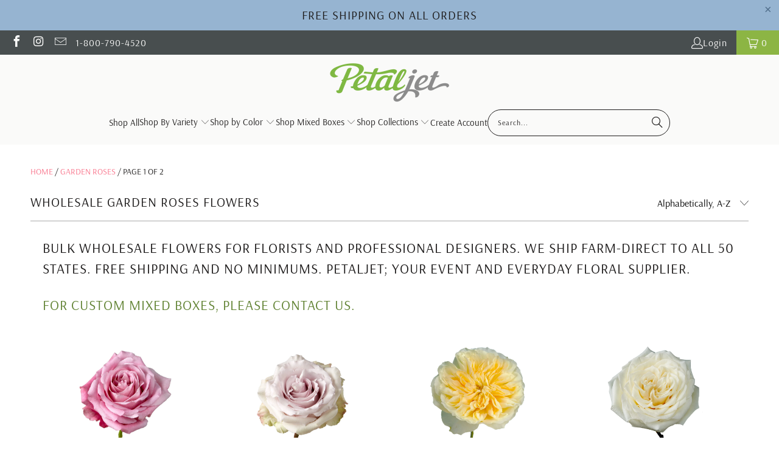

--- FILE ---
content_type: text/html; charset=utf-8
request_url: https://petaljet.com/collections/garden-roses
body_size: 53835
content:
<!doctype html>

<html
  class="no-js no-touch"
  lang="en"
  data-template="collection">
  <head>

    <meta name="google-site-verification" content="iURAt4iYIykWGPepjPowPh4IqaqDkLej_y5ZUu95hNc">
    <script>
      window.Store = window.Store || {};
      window.Store.id = 6276481085;
    </script>
  <meta charset="utf-8">

    
    
















<title>Wholesale Garden Roses Flower | PetalJet</title>
<meta name="description" content="Buy wholesale Garden Roses flowers in bulk at PetalJet. Fresh, high-quality stems for professional florists and retailers.">




  <meta name="robots" content="index,follow">



<meta name="author" content="PetalJet">

  
<meta name="language" content="en">
<meta name="geo.region" content="US">
<meta name="geo.country" content="United States">

  
<meta name="HandheldFriendly" content="True">
<meta name="MobileOptimized" content="320">
<meta name="viewport" content="width=device-width,initial-scale=1">
<meta name="theme-color" content="#ffffff">






    
    <link
      rel="preconnect"
      href="https://cdn.shopify.com"
      crossorigin>

    
    

    
    
      <link
        rel="preload"
        as="font"
        type="font/woff2"
        href="//petaljet.com/cdn/fonts/arsenal/arsenal_n4.51305299cd12b61bc0400367405b80442269043d.woff2"
        crossorigin>
      <style>
        @font-face {
          font-family: 'Arsenal';
          src: url('//petaljet.com/cdn/fonts/arsenal/arsenal_n4.51305299cd12b61bc0400367405b80442269043d.woff2') format('woff2');
          font-display: swap;
          font-weight: 400;
          font-style: normal;
        }
      </style>
    

    
    <style>
      
    *,
    *::before,
    *::after {
      box-sizing: border-box
    }
    body {
      margin: 0;
      font-family: -apple-system
      , BlinkMacSystemFont
      , "Segoe UI"
      , Roboto
      , sans-serif;
      line-height: 1.5;
      -webkit-font-smoothing: antialiased
    }
    img {
      max-width: 100%;
      height: auto;
      display: block
    }
    a {
      text-decoration: none;
      color: inherit
    }
    .header {
      width: 100%;
      position: relative;
      z-index: 100
    }
    .main-nav__wrapper {
      width: 100%
    }
    .section {
      position: relative
    }
    .container {
      max-width: 1200px;
      margin: 0 auto;
      padding: 0 20px
    }
    .one-whole {
      width: 100%
    }
    .image-element__wrap {
      position: relative;
      overflow: hidden
    }
    picture {
      display: block;
      width: 100%
    }
    
  .banner {
    position: relative;
    width: 100%;
    overflow: hidden
  }
  .banner img {
    width: 100%;
    height: auto;
    display: block
  }
  .mobile-banner-crop-true {
    object-fit: cover;
    width: 100%;
    height: auto
  }
  
.caption {
  position: absolute;
  top: 0;
  left: 0;
  right: 0;
  bottom: 0;
  display: flex;
  align-items: center;
  justify-content: center;
  z-index: 2
}
.caption-content {
  padding: 20px;
  max-width: 600px;
  text-align: center
}
.pretext {
  font-size: 0.9em;
  margin-bottom: 8px;
  text-transform: uppercase;
  letter-spacing: 1px
}
.headline {
  font-size: 2em;
  margin: 0 0 10px;
  font-weight: 700;
  line-height: 1.2
}
.subtitle {
  font-size: 1em;
  margin-bottom: 20px;
  opacity: 0.9
}

.global-button--banner-highlighted,
.global-button--banner {
  display: inline-block;
  padding: 12px 24px;
  margin: 8px 4px;
  border: 2px solid currentColor;
  background: transparent;
  color: inherit;
  text-decoration: none;
  font-weight: 600;
  transition: all 0.2s;
  cursor: pointer
}
.global-button--banner-highlighted {
  background: currentColor;
  color: #fff
}

.site-header {
  width: 100%;
  background: #fff;
  position: relative;
  z-index: 999
}
.site-header__wrapper {
  display: flex;
  align-items: center;
  justify-content: space-between;
  padding: 10px 20px;
  max-width: 1200px;
  margin: 0 auto
}
.site-logo img {
  max-height: 60px;
  width: auto
}
.site-navigation {
  display: flex;
  align-items: center;
  gap: 20px
}
.site-navigation a {
  padding: 8px 12px;
  display: inline-block;
  font-weight: 500
}
.header-cart,
.header-search,
.header-account {
  padding: 8px;
  display: inline-flex;
  align-items: center;
  cursor: pointer
}
.header-cart__count {
  background: #000;
  color: #fff;
  border-radius: 50%;
  padding: 2px 6px;
  font-size: 0.75em;
  margin-left: 4px
}
.mobile-header__toggle {
  display: none;
  background: none;
  border: none;
  padding: 8px;
  cursor: pointer;
  font-size: 1.5em
}

.is-width-wide {
  width: 100%;
  max-width: 100%
}
.has-no-side-gutter {
  padding-left: 0;
  padding-right: 0
}
.position-center {
  align-items: center;
  justify-content: center
}
.align-center {
  text-align: center
}
.translucent_text_box .caption-content {
  background: rgba(255, 255, 255, 0.85);
  padding: 30px;
  border-radius: 4px
}

button,
input,
select,
textarea {
  font-family: inherit;
  font-size: 100%;
  line-height: 1.15;
  margin: 0
}
button {
  cursor: pointer;
  border: none;
  background: none;
  padding: 0
}
.btn,
button[type="submit"] {
  display: inline-block;
  padding: 12px 30px;
  background: #000;
  color: #fff;
  border: none;
  cursor: pointer;
  font-weight: 600;
  text-align: center;
  transition: opacity 0.2s
}
.btn:hover,
button[type="submit"]:hover {
  opacity: 0.85
}
input[type="text"],
input[type="email"],
input[type="search"],
select,
textarea {
  padding: 10px;
  border: 1px solid #ddd;
  border-radius: 4px;
  width: 100%;
  max-width: 100%
}

.transition--blur-up {
  transition: filter 0.3s
  , opacity 0.3s
}
.transition--color {
  transition: opacity 0.3s
}

.hidden {
  display: none !important
}
.visible {
  display: block !important
}
@media (max-width: 768px) {
  .headline {
    font-size: 1.5em
  }
  .is-hidden-mobile-only {
    display: none !important
  }
  .site-header__wrapper {
    padding: 8px 15px
  }
  .caption-content {
    padding: 15px;
    max-width: 90%
  }
  .site-navigation {
    display: none
  }
  .mobile-header__toggle {
    display: block
  }
  .container {
    padding: 0 15px
  }
}
@media (min-width: 769px) {
  .is-hidden-desktop-only {
    display: none !important
  }
}
    </style>

    
    <link
      rel="preload"
      href="//petaljet.com/cdn/shop/t/41/assets/styles.css?v=137846520875258630711765919464"
      as="style"
      onload="this.onload=null;this.rel='stylesheet'">
    <noscript><link rel="stylesheet" href="//petaljet.com/cdn/shop/t/41/assets/styles.css?v=137846520875258630711765919464"></noscript>

    <link
      rel="preload"
      href="//petaljet.com/cdn/shop/t/41/assets/fancybox.css?v=19278034316635137701720544618"
      as="style"
      onload="this.onload=null;this.rel='stylesheet'">
    <noscript><link rel="stylesheet" href="//petaljet.com/cdn/shop/t/41/assets/fancybox.css?v=19278034316635137701720544618">
    </noscript>

    <!-- Icons -->
    
      <link
        rel="shortcut icon"
        type="image/x-icon"
        href="//petaljet.com/cdn/shop/files/for-favicon_60x60_bddc4e44-8d6f-4910-a54f-cc2245e48662_180x180.png?v=1613704270">
      <link rel="apple-touch-icon" href="//petaljet.com/cdn/shop/files/for-favicon_60x60_bddc4e44-8d6f-4910-a54f-cc2245e48662_180x180.png?v=1613704270">
      <link
        rel="apple-touch-icon"
        sizes="57x57"
        href="//petaljet.com/cdn/shop/files/for-favicon_60x60_bddc4e44-8d6f-4910-a54f-cc2245e48662_57x57.png?v=1613704270">
      <link
        rel="apple-touch-icon"
        sizes="60x60"
        href="//petaljet.com/cdn/shop/files/for-favicon_60x60_bddc4e44-8d6f-4910-a54f-cc2245e48662_60x60.png?v=1613704270">
      <link
        rel="apple-touch-icon"
        sizes="72x72"
        href="//petaljet.com/cdn/shop/files/for-favicon_60x60_bddc4e44-8d6f-4910-a54f-cc2245e48662_72x72.png?v=1613704270">
      <link
        rel="apple-touch-icon"
        sizes="76x76"
        href="//petaljet.com/cdn/shop/files/for-favicon_60x60_bddc4e44-8d6f-4910-a54f-cc2245e48662_76x76.png?v=1613704270">
      <link
        rel="apple-touch-icon"
        sizes="114x114"
        href="//petaljet.com/cdn/shop/files/for-favicon_60x60_bddc4e44-8d6f-4910-a54f-cc2245e48662_114x114.png?v=1613704270">
      <link
        rel="apple-touch-icon"
        sizes="180x180"
        href="//petaljet.com/cdn/shop/files/for-favicon_60x60_bddc4e44-8d6f-4910-a54f-cc2245e48662_180x180.png?v=1613704270">
      <link
        rel="apple-touch-icon"
        sizes="228x228"
        href="//petaljet.com/cdn/shop/files/for-favicon_60x60_bddc4e44-8d6f-4910-a54f-cc2245e48662_228x228.png?v=1613704270">
    
    <link rel="canonical" href="https://petaljet.com/collections/garden-roses">

    

    

    

    
    <script>
      window.PXUTheme = window.PXUTheme || {};
      window.PXUTheme.version = '9.4.0';
      window.PXUTheme.name = 'Turbo';
    </script>
    

    
<template id="price-ui"><span class="price " data-price></span><span class="compare-at-price" data-compare-at-price></span><span class="unit-pricing" data-unit-pricing></span></template>
    <template id="price-ui-badge"><div class="price-ui-badge__sticker price-ui-badge__sticker--">
    <span class="price-ui-badge__sticker-text" data-badge></span>
  </div></template>

    <template id="price-ui__price"><span class="money" data-price></span></template>
    <template id="price-ui__price-range"><span class="price-min" data-price-min><span class="money" data-price></span></span> - <span class="price-max" data-price-max><span class="money" data-price></span></span></template>
    <template id="price-ui__unit-pricing"><span class="unit-quantity" data-unit-quantity></span> | <span class="unit-price" data-unit-price><span class="money" data-price></span></span> / <span class="unit-measurement" data-unit-measurement></span></template>
    <template id="price-ui-badge__percent-savings-range">Save up to <span data-price-percent></span>%</template>
    <template id="price-ui-badge__percent-savings">Save <span data-price-percent></span>%</template>
    <template id="price-ui-badge__price-savings-range">Save up to <span class="money" data-price></span></template>
    <template id="price-ui-badge__price-savings">Save <span class="money" data-price></span></template>
    <template id="price-ui-badge__on-sale">Sale</template>
    <template id="price-ui-badge__sold-out">Sold out</template>
    <template id="price-ui-badge__in-stock">In stock</template>
    

    <script>
      
window.PXUTheme = window.PXUTheme || {};


window.PXUTheme.theme_settings = {};
window.PXUTheme.currency = {};
window.PXUTheme.routes = window.PXUTheme.routes || {};


window.PXUTheme.theme_settings.display_tos_checkbox = false;
window.PXUTheme.theme_settings.go_to_checkout = false;
window.PXUTheme.theme_settings.cart_action = "ajax";
window.PXUTheme.theme_settings.cart_shipping_calculator = false;


window.PXUTheme.theme_settings.collection_swatches = false;
window.PXUTheme.theme_settings.collection_secondary_image = false;


window.PXUTheme.currency.show_multiple_currencies = false;
window.PXUTheme.currency.shop_currency = "USD";
window.PXUTheme.currency.default_currency = "USD";
window.PXUTheme.currency.display_format = "money_format";
window.PXUTheme.currency.money_format = "${{amount}}";
window.PXUTheme.currency.money_format_no_currency = "${{amount}}";
window.PXUTheme.currency.money_format_currency = "${{amount}} USD";
window.PXUTheme.currency.native_multi_currency = false;
window.PXUTheme.currency.iso_code = "USD";
window.PXUTheme.currency.symbol = "$";


window.PXUTheme.theme_settings.display_inventory_left = false;
window.PXUTheme.theme_settings.inventory_threshold = 10;
window.PXUTheme.theme_settings.limit_quantity = false;


window.PXUTheme.theme_settings.menu_position = null;


window.PXUTheme.theme_settings.newsletter_popup = false;
window.PXUTheme.theme_settings.newsletter_popup_days = "7";
window.PXUTheme.theme_settings.newsletter_popup_mobile = false;
window.PXUTheme.theme_settings.newsletter_popup_seconds = 0;


window.PXUTheme.theme_settings.pagination_type = "load_more";


window.PXUTheme.theme_settings.enable_shopify_collection_badges = false;
window.PXUTheme.theme_settings.quick_shop_thumbnail_position = null;
window.PXUTheme.theme_settings.product_form_style = "radio";
window.PXUTheme.theme_settings.sale_banner_enabled = true;
window.PXUTheme.theme_settings.display_savings = false;
window.PXUTheme.theme_settings.display_sold_out_price = false;
window.PXUTheme.theme_settings.free_text = "Free";
window.PXUTheme.theme_settings.video_looping = null;
window.PXUTheme.theme_settings.quick_shop_style = "popup";
window.PXUTheme.theme_settings.hover_enabled = false;


window.PXUTheme.routes.cart_url = "/cart";
window.PXUTheme.routes.cart_update_url = "/cart/update";
window.PXUTheme.routes.root_url = "/";
window.PXUTheme.routes.search_url = "/search";
window.PXUTheme.routes.all_products_collection_url = "/collections/all";
window.PXUTheme.routes.product_recommendations_url = "/recommendations/products";
window.PXUTheme.routes.predictive_search_url = "/search/suggest";


window.PXUTheme.theme_settings.image_loading_style = "appear";


window.PXUTheme.theme_settings.enable_autocomplete = true;


window.PXUTheme.theme_settings.page_dots_enabled = false;
window.PXUTheme.theme_settings.slideshow_arrow_size = "light";


window.PXUTheme.theme_settings.quick_shop_enabled = false;


window.PXUTheme.translation = {};


window.PXUTheme.translation.agree_to_terms_warning = "You must agree with the terms and conditions to checkout.";
window.PXUTheme.translation.one_item_left = "item left";
window.PXUTheme.translation.items_left_text = "items left";
window.PXUTheme.translation.cart_savings_text = "Total Savings";
window.PXUTheme.translation.cart_discount_text = "Discount";
window.PXUTheme.translation.cart_subtotal_text = "Subtotal";
window.PXUTheme.translation.cart_remove_text = "Remove";
window.PXUTheme.translation.cart_free_text = "Free";


window.PXUTheme.translation.newsletter_success_text = "Thank you for joining our mailing list!";


window.PXUTheme.translation.notify_email = "Enter your email address...";
window.PXUTheme.translation.notify_email_value = "Translation missing: en.contact.fields.email";
window.PXUTheme.translation.notify_email_send = "Send";
window.PXUTheme.translation.notify_message_first = "Please notify me when ";
window.PXUTheme.translation.notify_message_last = " becomes available - ";
window.PXUTheme.translation.notify_success_text = "Thanks! We will notify you when this product becomes available!";


window.PXUTheme.translation.add_to_cart = "Add to Cart";
window.PXUTheme.translation.coming_soon_text = "Coming Soon";
window.PXUTheme.translation.sold_out_text = "Sold Out";
window.PXUTheme.translation.sale_text = "Sale";
window.PXUTheme.translation.savings_text = "You Save";
window.PXUTheme.translation.from_text = "from";
window.PXUTheme.translation.new_text = "New";
window.PXUTheme.translation.pre_order_text = "Pre-Order";
window.PXUTheme.translation.unavailable_text = "Unavailable";


window.PXUTheme.translation.all_results = "View all results";
window.PXUTheme.translation.no_results = "Sorry, no results!";


window.PXUTheme.media_queries = {};
window.PXUTheme.media_queries.small = window.matchMedia( "(max-width: 480px)" );
window.PXUTheme.media_queries.medium = window.matchMedia( "(max-width: 798px)" );
window.PXUTheme.media_queries.large = window.matchMedia( "(min-width: 799px)" );
window.PXUTheme.media_queries.larger = window.matchMedia( "(min-width: 960px)" );
window.PXUTheme.media_queries.xlarge = window.matchMedia( "(min-width: 1200px)" );
window.PXUTheme.media_queries.ie10 = window.matchMedia( "all and (-ms-high-contrast: none), (-ms-high-contrast: active)" );
window.PXUTheme.media_queries.tablet = window.matchMedia( "only screen and (min-width: 799px) and (max-width: 1024px)" );
window.PXUTheme.media_queries.mobile_and_tablet = window.matchMedia( "(max-width: 1024px)" );
    </script>

    

    

    

    <script>window.performance && window.performance.mark && window.performance.mark('shopify.content_for_header.start');</script><meta name="google-site-verification" content="JO6SuKKJzfvL353fde6UHBi09ebZlknUdhvImNbxa9w">
<meta id="shopify-digital-wallet" name="shopify-digital-wallet" content="/6276481085/digital_wallets/dialog">
<meta name="shopify-checkout-api-token" content="9735b475f00d4dcca34316e420648e5e">
<meta id="in-context-paypal-metadata" data-shop-id="6276481085" data-venmo-supported="false" data-environment="production" data-locale="en_US" data-paypal-v4="true" data-currency="USD">
<link rel="alternate" type="application/atom+xml" title="Feed" href="/collections/garden-roses.atom" />
<link rel="next" href="/collections/garden-roses?page=2">
<link rel="alternate" type="application/json+oembed" href="https://petaljet.com/collections/garden-roses.oembed">
<script async="async" src="/checkouts/internal/preloads.js?locale=en-US"></script>
<script id="shopify-features" type="application/json">{"accessToken":"9735b475f00d4dcca34316e420648e5e","betas":["rich-media-storefront-analytics"],"domain":"petaljet.com","predictiveSearch":true,"shopId":6276481085,"locale":"en"}</script>
<script>var Shopify = Shopify || {};
Shopify.shop = "petaljet.myshopify.com";
Shopify.locale = "en";
Shopify.currency = {"active":"USD","rate":"1.0"};
Shopify.country = "US";
Shopify.theme = {"name":"petaljet\/Update\/turbo","id":170713317685,"schema_name":"Turbo","schema_version":"9.4.0","theme_store_id":null,"role":"main"};
Shopify.theme.handle = "null";
Shopify.theme.style = {"id":null,"handle":null};
Shopify.cdnHost = "petaljet.com/cdn";
Shopify.routes = Shopify.routes || {};
Shopify.routes.root = "/";</script>
<script type="module">!function(o){(o.Shopify=o.Shopify||{}).modules=!0}(window);</script>
<script>!function(o){function n(){var o=[];function n(){o.push(Array.prototype.slice.apply(arguments))}return n.q=o,n}var t=o.Shopify=o.Shopify||{};t.loadFeatures=n(),t.autoloadFeatures=n()}(window);</script>
<script id="shop-js-analytics" type="application/json">{"pageType":"collection"}</script>
<script defer="defer" async type="module" src="//petaljet.com/cdn/shopifycloud/shop-js/modules/v2/client.init-shop-cart-sync_BT-GjEfc.en.esm.js"></script>
<script defer="defer" async type="module" src="//petaljet.com/cdn/shopifycloud/shop-js/modules/v2/chunk.common_D58fp_Oc.esm.js"></script>
<script defer="defer" async type="module" src="//petaljet.com/cdn/shopifycloud/shop-js/modules/v2/chunk.modal_xMitdFEc.esm.js"></script>
<script type="module">
  await import("//petaljet.com/cdn/shopifycloud/shop-js/modules/v2/client.init-shop-cart-sync_BT-GjEfc.en.esm.js");
await import("//petaljet.com/cdn/shopifycloud/shop-js/modules/v2/chunk.common_D58fp_Oc.esm.js");
await import("//petaljet.com/cdn/shopifycloud/shop-js/modules/v2/chunk.modal_xMitdFEc.esm.js");

  window.Shopify.SignInWithShop?.initShopCartSync?.({"fedCMEnabled":true,"windoidEnabled":true});

</script>
<script>(function() {
  var isLoaded = false;
  function asyncLoad() {
    if (isLoaded) return;
    isLoaded = true;
    var urls = ["https:\/\/chimpstatic.com\/mcjs-connected\/js\/users\/81780cbe0e0415db74b0bfb96\/aba8d0e831e4fc2568ee63e57.js?shop=petaljet.myshopify.com"];
    for (var i = 0; i < urls.length; i++) {
      var s = document.createElement('script');
      s.type = 'text/javascript';
      s.async = true;
      s.src = urls[i];
      var x = document.getElementsByTagName('script')[0];
      x.parentNode.insertBefore(s, x);
    }
  };
  if(window.attachEvent) {
    window.attachEvent('onload', asyncLoad);
  } else {
    window.addEventListener('load', asyncLoad, false);
  }
})();</script>
<script id="__st">var __st={"a":6276481085,"offset":-21600,"reqid":"925ca4a4-89d1-4dac-a0f9-9e29335f7f2a-1769150754","pageurl":"petaljet.com\/collections\/garden-roses","u":"03d3b52b0c6d","p":"collection","rtyp":"collection","rid":150748332093};</script>
<script>window.ShopifyPaypalV4VisibilityTracking = true;</script>
<script id="captcha-bootstrap">!function(){'use strict';const t='contact',e='account',n='new_comment',o=[[t,t],['blogs',n],['comments',n],[t,'customer']],c=[[e,'customer_login'],[e,'guest_login'],[e,'recover_customer_password'],[e,'create_customer']],r=t=>t.map((([t,e])=>`form[action*='/${t}']:not([data-nocaptcha='true']) input[name='form_type'][value='${e}']`)).join(','),a=t=>()=>t?[...document.querySelectorAll(t)].map((t=>t.form)):[];function s(){const t=[...o],e=r(t);return a(e)}const i='password',u='form_key',d=['recaptcha-v3-token','g-recaptcha-response','h-captcha-response',i],f=()=>{try{return window.sessionStorage}catch{return}},m='__shopify_v',_=t=>t.elements[u];function p(t,e,n=!1){try{const o=window.sessionStorage,c=JSON.parse(o.getItem(e)),{data:r}=function(t){const{data:e,action:n}=t;return t[m]||n?{data:e,action:n}:{data:t,action:n}}(c);for(const[e,n]of Object.entries(r))t.elements[e]&&(t.elements[e].value=n);n&&o.removeItem(e)}catch(o){console.error('form repopulation failed',{error:o})}}const l='form_type',E='cptcha';function T(t){t.dataset[E]=!0}const w=window,h=w.document,L='Shopify',v='ce_forms',y='captcha';let A=!1;((t,e)=>{const n=(g='f06e6c50-85a8-45c8-87d0-21a2b65856fe',I='https://cdn.shopify.com/shopifycloud/storefront-forms-hcaptcha/ce_storefront_forms_captcha_hcaptcha.v1.5.2.iife.js',D={infoText:'Protected by hCaptcha',privacyText:'Privacy',termsText:'Terms'},(t,e,n)=>{const o=w[L][v],c=o.bindForm;if(c)return c(t,g,e,D).then(n);var r;o.q.push([[t,g,e,D],n]),r=I,A||(h.body.append(Object.assign(h.createElement('script'),{id:'captcha-provider',async:!0,src:r})),A=!0)});var g,I,D;w[L]=w[L]||{},w[L][v]=w[L][v]||{},w[L][v].q=[],w[L][y]=w[L][y]||{},w[L][y].protect=function(t,e){n(t,void 0,e),T(t)},Object.freeze(w[L][y]),function(t,e,n,w,h,L){const[v,y,A,g]=function(t,e,n){const i=e?o:[],u=t?c:[],d=[...i,...u],f=r(d),m=r(i),_=r(d.filter((([t,e])=>n.includes(e))));return[a(f),a(m),a(_),s()]}(w,h,L),I=t=>{const e=t.target;return e instanceof HTMLFormElement?e:e&&e.form},D=t=>v().includes(t);t.addEventListener('submit',(t=>{const e=I(t);if(!e)return;const n=D(e)&&!e.dataset.hcaptchaBound&&!e.dataset.recaptchaBound,o=_(e),c=g().includes(e)&&(!o||!o.value);(n||c)&&t.preventDefault(),c&&!n&&(function(t){try{if(!f())return;!function(t){const e=f();if(!e)return;const n=_(t);if(!n)return;const o=n.value;o&&e.removeItem(o)}(t);const e=Array.from(Array(32),(()=>Math.random().toString(36)[2])).join('');!function(t,e){_(t)||t.append(Object.assign(document.createElement('input'),{type:'hidden',name:u})),t.elements[u].value=e}(t,e),function(t,e){const n=f();if(!n)return;const o=[...t.querySelectorAll(`input[type='${i}']`)].map((({name:t})=>t)),c=[...d,...o],r={};for(const[a,s]of new FormData(t).entries())c.includes(a)||(r[a]=s);n.setItem(e,JSON.stringify({[m]:1,action:t.action,data:r}))}(t,e)}catch(e){console.error('failed to persist form',e)}}(e),e.submit())}));const S=(t,e)=>{t&&!t.dataset[E]&&(n(t,e.some((e=>e===t))),T(t))};for(const o of['focusin','change'])t.addEventListener(o,(t=>{const e=I(t);D(e)&&S(e,y())}));const B=e.get('form_key'),M=e.get(l),P=B&&M;t.addEventListener('DOMContentLoaded',(()=>{const t=y();if(P)for(const e of t)e.elements[l].value===M&&p(e,B);[...new Set([...A(),...v().filter((t=>'true'===t.dataset.shopifyCaptcha))])].forEach((e=>S(e,t)))}))}(h,new URLSearchParams(w.location.search),n,t,e,['guest_login'])})(!0,!0)}();</script>
<script integrity="sha256-4kQ18oKyAcykRKYeNunJcIwy7WH5gtpwJnB7kiuLZ1E=" data-source-attribution="shopify.loadfeatures" defer="defer" src="//petaljet.com/cdn/shopifycloud/storefront/assets/storefront/load_feature-a0a9edcb.js" crossorigin="anonymous"></script>
<script data-source-attribution="shopify.dynamic_checkout.dynamic.init">var Shopify=Shopify||{};Shopify.PaymentButton=Shopify.PaymentButton||{isStorefrontPortableWallets:!0,init:function(){window.Shopify.PaymentButton.init=function(){};var t=document.createElement("script");t.src="https://petaljet.com/cdn/shopifycloud/portable-wallets/latest/portable-wallets.en.js",t.type="module",document.head.appendChild(t)}};
</script>
<script data-source-attribution="shopify.dynamic_checkout.buyer_consent">
  function portableWalletsHideBuyerConsent(e){var t=document.getElementById("shopify-buyer-consent"),n=document.getElementById("shopify-subscription-policy-button");t&&n&&(t.classList.add("hidden"),t.setAttribute("aria-hidden","true"),n.removeEventListener("click",e))}function portableWalletsShowBuyerConsent(e){var t=document.getElementById("shopify-buyer-consent"),n=document.getElementById("shopify-subscription-policy-button");t&&n&&(t.classList.remove("hidden"),t.removeAttribute("aria-hidden"),n.addEventListener("click",e))}window.Shopify?.PaymentButton&&(window.Shopify.PaymentButton.hideBuyerConsent=portableWalletsHideBuyerConsent,window.Shopify.PaymentButton.showBuyerConsent=portableWalletsShowBuyerConsent);
</script>
<script data-source-attribution="shopify.dynamic_checkout.cart.bootstrap">document.addEventListener("DOMContentLoaded",(function(){function t(){return document.querySelector("shopify-accelerated-checkout-cart, shopify-accelerated-checkout")}if(t())Shopify.PaymentButton.init();else{new MutationObserver((function(e,n){t()&&(Shopify.PaymentButton.init(),n.disconnect())})).observe(document.body,{childList:!0,subtree:!0})}}));
</script>
<link id="shopify-accelerated-checkout-styles" rel="stylesheet" media="screen" href="https://petaljet.com/cdn/shopifycloud/portable-wallets/latest/accelerated-checkout-backwards-compat.css" crossorigin="anonymous">
<style id="shopify-accelerated-checkout-cart">
        #shopify-buyer-consent {
  margin-top: 1em;
  display: inline-block;
  width: 100%;
}

#shopify-buyer-consent.hidden {
  display: none;
}

#shopify-subscription-policy-button {
  background: none;
  border: none;
  padding: 0;
  text-decoration: underline;
  font-size: inherit;
  cursor: pointer;
}

#shopify-subscription-policy-button::before {
  box-shadow: none;
}

      </style>

<script>window.performance && window.performance.mark && window.performance.mark('shopify.content_for_header.end');</script>

    
    

    
    
      <script>
        (function() {
          // Block wallet CSS immediately, don't wait for DOMContentLoaded
          var observer = new MutationObserver(function(mutations) {
            mutations.forEach(function(mutation) {
              mutation.addedNodes.forEach(function(node) {
                if (node.nodeName === 'LINK' && node.rel === 'stylesheet') {
                  var href = node.getAttribute('href') || '';
                  if (href.includes('shop_pay') || 
                      href.includes('portable-wallets') || 
                      href.includes('wallet-button') ||
                      href.includes('shopify-payment') ||
                      href.includes('accelerated-checkout')) {
                    node.media = 'print';
                    node.onload = function() { this.media = 'all'; };
                  }
                }
              });
            });
          });
          observer.observe(document.documentElement, { childList: true, subtree: true });
          
          // Also check existing links after DOMContentLoaded as fallback
          setTimeout(function() {
            document.querySelectorAll('link[rel="stylesheet"]').forEach(function(link) {
              var href = link.getAttribute('href') || '';
              if (href.includes('shop_pay') || 
                  href.includes('portable-wallets') || 
                  href.includes('wallet-button') ||
                  href.includes('shopify-payment') ||
                  href.includes('accelerated-checkout')) {
                link.media = 'print';
                link.onload = function() { this.media = 'all'; };
              }
            });
          }, 100);
        })();
      </script>
    

    

<meta name="author" content="Petaljet">
<meta property="og:url" content="https://petaljet.com/collections/garden-roses">
<meta property="og:site_name" content="Petaljet">




  <meta property="og:type" content="product.group">
  <meta property="og:title" content="Garden Roses">
  
    
  <meta property="og:image" content="https://petaljet.com/cdn/shop/files/red-rose-st-order_600x_2c89a7cb-b4f2-4255-866c-5f29c2ca01a4_1200x.webp?v=1724097899">
  <meta property="og:image:secure_url" content="https://petaljet.com/cdn/shop/files/red-rose-st-order_600x_2c89a7cb-b4f2-4255-866c-5f29c2ca01a4_1200x.webp?v=1724097899">
  <meta property="og:image:width" content="600">
  <meta property="og:image:height" content="600">

  
  
    
    <meta property="og:image" content="https://petaljet.com/cdn/shop/files/optimized_1760478797_600x.webp?v=1760478799">
    <meta property="og:image:secure_url" content="https://petaljet.com/cdn/shop/files/optimized_1760478797_600x.webp?v=1760478799">
  



  <meta property="og:description" content="Garden roses wholesale. Shop fresh garden roses in bulk for weddings and events. A wide selection of roses in the online store. Petaljet ✅ Low prices ✅ Fast delivery">




<meta name="twitter:card" content="summary">



    
    

    <meta name="google-site-verification" content="OvDQ68o8LQdrnwFUE2EM9PVYPId47f4jnSS4_tNtbVE">


    <script>
      function getQueryParam(param) {
        var urlParams = new URLSearchParams(window.location.search);
        return urlParams.get(param);
      }

      function setCookie(name, value, days) {
        var expires = "";
        if (days) {
          var date = new Date();
          date.setTime(date.getTime() + (days * 24 * 60 * 60 * 1000));
          expires = "; expires=" + date.toUTCString();
        }
        document.cookie = name + "=" + (value || "") + expires + "; path=/";
      }

      var utmParams = ['utm_source', 'utm_medium', 'utm_campaign', 'utm_term', 'utm_content'];
      var firstVisit = document.cookie.indexOf('utm_source=') === -1;

      if (firstVisit || getQueryParam('utm_source')) {
        utmParams.forEach(function(param) {
          var value = getQueryParam(param);
          if (value) {
            setCookie(param, value, 30); // save cookie for 30 days
          }
        });
      }
    </script>
    <!-- Google Tag Manager -->
    <script>(function(w,d,s,l,i){w[l]=w[l]||[];w[l].push({'gtm.start':
    new Date().getTime(),event:'gtm.js'});var f=d.getElementsByTagName(s)[0],
    j=d.createElement(s),dl=l!='dataLayer'?'&l='+l:'';j.async=true;j.src=
    'https://www.googletagmanager.com/gtm.js?id='+i+dl;f.parentNode.insertBefore(j,f);
    })(window,document,'script','dataLayer','GTM-54B95FH');</script>
    <!-- End Google Tag Manager -->

  <!-- BEGIN app block: shopify://apps/klaviyo-email-marketing-sms/blocks/klaviyo-onsite-embed/2632fe16-c075-4321-a88b-50b567f42507 -->












  <script async src="https://static.klaviyo.com/onsite/js/Snj5Rn/klaviyo.js?company_id=Snj5Rn"></script>
  <script>!function(){if(!window.klaviyo){window._klOnsite=window._klOnsite||[];try{window.klaviyo=new Proxy({},{get:function(n,i){return"push"===i?function(){var n;(n=window._klOnsite).push.apply(n,arguments)}:function(){for(var n=arguments.length,o=new Array(n),w=0;w<n;w++)o[w]=arguments[w];var t="function"==typeof o[o.length-1]?o.pop():void 0,e=new Promise((function(n){window._klOnsite.push([i].concat(o,[function(i){t&&t(i),n(i)}]))}));return e}}})}catch(n){window.klaviyo=window.klaviyo||[],window.klaviyo.push=function(){var n;(n=window._klOnsite).push.apply(n,arguments)}}}}();</script>

  




  <script>
    window.klaviyoReviewsProductDesignMode = false
  </script>







<!-- END app block --><!-- BEGIN app block: shopify://apps/yotpo-product-reviews/blocks/reviews_tab/eb7dfd7d-db44-4334-bc49-c893b51b36cf -->



<!-- END app block --><!-- BEGIN app block: shopify://apps/consentik-cookie/blocks/omega-cookies-notification/13cba824-a338-452e-9b8e-c83046a79f21 --><script type="text/javascript" src="https://cdn.shopify.com/extensions/019bc607-8383-7b61-9618-f914d3f94be7/consentik-ex-202601161558/assets/jQueryOT.min.js" defer></script>

<script>
    window.otCKAppData = {};
    var otCKRequestDataInfo = {};
    var otCKRootLink = '';
    var otCKSettings = {};
    window.OCBCookies = []
    window.OCBCategories = []
    window['otkConsent'] = window['otkConsent'] || {};
    window.otJQuerySource = "https://cdn.shopify.com/extensions/019bc607-8383-7b61-9618-f914d3f94be7/consentik-ex-202601161558/assets/jQueryOT.min.js"
</script>



    <script>
        console.log('UN ACTIVE CROSS', 0)
        function __remvoveCookie(name) {
            document.cookie = name + '=; expires=Thu, 01 Jan 1970 00:00:00 UTC; path=/;';
        }

        __remvoveCookie('__cross_accepted');
    </script>





    <script>
        let otCKEnableDebugger = 0;
    </script>




    <script>
        window.cstCookiesData = {"rootLink":"https://apps.consentik.com/consentik","cookies":[{"id":14573065,"cookie_status":true,"cookie_name":"_ab","cookie_description":"Used in connection with access to admin.","category_id":59804,"platform":"Shopify","domain":"petaljet.myshopify.com","retention_period":"Session","privacy_link":null,"wildcard":false,"expired_time":"Session","type":"First-party"},{"id":14573066,"cookie_status":true,"cookie_name":"_secure_session_id","cookie_description":"Used in connection with navigation through a storefront.","category_id":59804,"platform":"Shopify","domain":"petaljet.myshopify.com","retention_period":"24 hours","privacy_link":null,"wildcard":false,"expired_time":"24 hours","type":"First-party"},{"id":14573067,"cookie_status":true,"cookie_name":"Cart","cookie_description":"Used in connection with shopping cart.","category_id":59804,"platform":"Shopify","domain":"petaljet.myshopify.com","retention_period":"2 weeks","privacy_link":null,"wildcard":false,"expired_time":"2 weeks","type":"First-party"},{"id":14573068,"cookie_status":true,"cookie_name":"cart_currency","cookie_description":"Used in connection with shopping cart.","category_id":59804,"platform":"Shopify","domain":"petaljet.myshopify.com","retention_period":"2 weeks","privacy_link":null,"wildcard":false,"expired_time":"2 weeks","type":"First-party"},{"id":14573069,"cookie_status":true,"cookie_name":"cart_sig","cookie_description":"Used in connection with checkout.","category_id":59804,"platform":"Shopify","domain":"petaljet.myshopify.com","retention_period":"2 weeks","privacy_link":null,"wildcard":false,"expired_time":"2 weeks","type":"First-party"},{"id":14573070,"cookie_status":true,"cookie_name":"cart_ts","cookie_description":"Used in connection with checkout.","category_id":59804,"platform":"Shopify","domain":"petaljet.myshopify.com","retention_period":"1 hour","privacy_link":null,"wildcard":false,"expired_time":"1 hour","type":"First-party"},{"id":14573071,"cookie_status":true,"cookie_name":"cart_ver","cookie_description":"Used in connection with shopping cart.","category_id":59804,"platform":"Shopify","domain":"petaljet.myshopify.com","retention_period":"Session","privacy_link":null,"wildcard":false,"expired_time":"Session","type":"First-party"},{"id":14573072,"cookie_status":true,"cookie_name":"checkout","cookie_description":"Used in connection with checkout.","category_id":59804,"platform":"Shopify","domain":"petaljet.myshopify.com","retention_period":"1 year","privacy_link":null,"wildcard":false,"expired_time":"1 year","type":"First-party"},{"id":14573073,"cookie_status":true,"cookie_name":"checkout_token","cookie_description":"Used in connection with checkout.","category_id":59804,"platform":"Shopify","domain":"petaljet.myshopify.com","retention_period":"30 minutes","privacy_link":null,"wildcard":false,"expired_time":"30 minutes","type":"First-party"},{"id":14573074,"cookie_status":true,"cookie_name":"cookietest","cookie_description":"Used in connection with navigation through a storefront.","category_id":59804,"platform":"Shopify","domain":"petaljet.myshopify.com","retention_period":"2 weeks","privacy_link":null,"wildcard":false,"expired_time":"2 weeks","type":"First-party"},{"id":14573075,"cookie_status":true,"cookie_name":"master_device_id","cookie_description":"Used in connection with merchant login.","category_id":59804,"platform":"Shopify","domain":"petaljet.myshopify.com","retention_period":"2 years","privacy_link":null,"wildcard":false,"expired_time":"2 years","type":"First-party"},{"id":14573076,"cookie_status":true,"cookie_name":"previous_checkout_token","cookie_description":"Used in connection with checkout.","category_id":59804,"platform":"Shopify","domain":"petaljet.myshopify.com","retention_period":"1 hour","privacy_link":null,"wildcard":false,"expired_time":"1 hour","type":"First-party"},{"id":14573077,"cookie_status":true,"cookie_name":"previous_step","cookie_description":"Used in connection with checkout.","category_id":59804,"platform":"Shopify","domain":"petaljet.myshopify.com","retention_period":"1 hour","privacy_link":null,"wildcard":false,"expired_time":"1 hour","type":"First-party"},{"id":14573078,"cookie_status":true,"cookie_name":"remember_me","cookie_description":"Used in connection with checkout.","category_id":59804,"platform":"Shopify","domain":"petaljet.myshopify.com","retention_period":"1 year","privacy_link":null,"wildcard":false,"expired_time":"1 year","type":"First-party"},{"id":14573079,"cookie_status":true,"cookie_name":"Secret","cookie_description":"Used in connection with checkout.","category_id":59804,"platform":"Shopify","domain":"petaljet.myshopify.com","retention_period":"1 hour","privacy_link":null,"wildcard":false,"expired_time":"1 hour","type":"First-party"},{"id":14573080,"cookie_status":true,"cookie_name":"Secure_customer_sig","cookie_description":"Used in connection with customer login.\n","category_id":59804,"platform":"Shopify","domain":"petaljet.myshopify.com","retention_period":"20 years","privacy_link":null,"wildcard":false,"expired_time":"20 years","type":"First-party"},{"id":14573081,"cookie_status":true,"cookie_name":"storefront_digest","cookie_description":"Used in connection with customer login.\n","category_id":59804,"platform":"Shopify","domain":"petaljet.myshopify.com","retention_period":"Session","privacy_link":null,"wildcard":false,"expired_time":"Session","type":"First-party"},{"id":14573082,"cookie_status":true,"cookie_name":"_shopify_country","cookie_description":"Used in connection with checkout.\n","category_id":59804,"platform":"Shopify","domain":"petaljet.myshopify.com","retention_period":"Session","privacy_link":null,"wildcard":false,"expired_time":"Session","type":"First-party"},{"id":14573083,"cookie_status":true,"cookie_name":"_shopify_m","cookie_description":"Used for managing customer privacy settings.","category_id":59804,"platform":"Shopify","domain":"petaljet.myshopify.com","retention_period":"1 year","privacy_link":null,"wildcard":false,"expired_time":"1 year","type":"First-party"},{"id":14573084,"cookie_status":true,"cookie_name":"_shopify_tm","cookie_description":"Used for managing customer privacy settings.","category_id":59804,"platform":"Shopify","domain":"petaljet.myshopify.com","retention_period":"30 minutes","privacy_link":null,"wildcard":false,"expired_time":"30 minutes","type":"First-party"},{"id":14573085,"cookie_status":true,"cookie_name":"_shopify_tw","cookie_description":"Used for managing customer privacy settings.","category_id":59804,"platform":"Shopify","domain":"petaljet.myshopify.com","retention_period":"2 weeks","privacy_link":null,"wildcard":false,"expired_time":"2 weeks","type":"First-party"},{"id":14573086,"cookie_status":true,"cookie_name":"_storefront_u","cookie_description":"Used to facilitate updating customer account information.","category_id":59804,"platform":"Shopify","domain":"petaljet.myshopify.com","retention_period":"1 minute","privacy_link":null,"wildcard":false,"expired_time":"1 minute","type":"First-party"},{"id":14573087,"cookie_status":true,"cookie_name":"_tracking_consent","cookie_description":"Tracking preferences.\n","category_id":59804,"platform":"Shopify","domain":"petaljet.myshopify.com","retention_period":"1 year","privacy_link":null,"wildcard":false,"expired_time":"1 year","type":"First-party"},{"id":14573088,"cookie_status":true,"cookie_name":"tracked_start_checkout","cookie_description":"Used in connection with checkout.","category_id":59804,"platform":"Shopify","domain":"petaljet.myshopify.com","retention_period":"1 hour","privacy_link":null,"wildcard":false,"expired_time":"1 hour","type":"First-party"},{"id":14573089,"cookie_status":true,"cookie_name":"_Brochure_session","cookie_description":"Used in connection with browsing through site.","category_id":59804,"platform":"Shopify","domain":"petaljet.myshopify.com","retention_period":"Session","privacy_link":null,"wildcard":false,"expired_time":"Session","type":"First-party"},{"id":14573090,"cookie_status":true,"cookie_name":"identity_state","cookie_description":"Used in connection with customer authentication","category_id":59804,"platform":"Shopify","domain":"petaljet.myshopify.com","retention_period":"Session","privacy_link":null,"wildcard":false,"expired_time":"Session","type":"First-party"},{"id":14573091,"cookie_status":true,"cookie_name":"identity_state_<<id>>","cookie_description":"Used in connection with customer authentication","category_id":59804,"platform":"Shopify","domain":"petaljet.myshopify.com","retention_period":"Session","privacy_link":null,"wildcard":false,"expired_time":"Session","type":"First-party"},{"id":14573092,"cookie_status":true,"cookie_name":"identity_customer_account_number","cookie_description":"Used in connection with customer authentication","category_id":59804,"platform":"Shopify","domain":"petaljet.myshopify.com","retention_period":"1 year","privacy_link":null,"wildcard":false,"expired_time":"1 year","type":"First-party"},{"id":14573093,"cookie_status":true,"cookie_name":"_consentik_cookie_*","cookie_description":"Used to save customer's consent","category_id":59805,"platform":"Consentik (Shopify App)","domain":"petaljet.myshopify.com","retention_period":"6–12 months","privacy_link":null,"wildcard":false,"expired_time":"6–12 months","type":"First-party"},{"id":14573094,"cookie_status":true,"cookie_name":"cookiesNotification","cookie_description":"Used to save customer's consent","category_id":59805,"platform":"Shopify","domain":"petaljet.myshopify.com","retention_period":"6–12 months","privacy_link":null,"wildcard":false,"expired_time":"6–12 months","type":"First-party"},{"id":14573095,"cookie_status":true,"cookie_name":"_landing_page","cookie_description":"Track landing pages.","category_id":59807,"platform":"Shopify","domain":"petaljet.myshopify.com","retention_period":"2 weeks","privacy_link":null,"wildcard":false,"expired_time":"2 weeks","type":"First-party"},{"id":14573096,"cookie_status":true,"cookie_name":"_orig_referrer","cookie_description":"Track landing pages.\n","category_id":59807,"platform":"Shopify","domain":"petaljet.myshopify.com","retention_period":"2 weeks","privacy_link":null,"wildcard":false,"expired_time":"2 weeks","type":"First-party"},{"id":14573097,"cookie_status":true,"cookie_name":"_s","cookie_description":"Shopify analytics.\n","category_id":59807,"platform":"Shopify","domain":"petaljet.myshopify.com","retention_period":"30 minutes","privacy_link":null,"wildcard":false,"expired_time":"30 minutes","type":"First-party"},{"id":14573098,"cookie_status":true,"cookie_name":"_shopify_d","cookie_description":"Shopify analytics.","category_id":59807,"platform":"Shopify","domain":"petaljet.myshopify.com","retention_period":"Session","privacy_link":null,"wildcard":false,"expired_time":"Session","type":"First-party"},{"id":14573099,"cookie_status":true,"cookie_name":"_shopify_fs","cookie_description":"Shopify analytics.","category_id":59807,"platform":"Shopify","domain":"petaljet.myshopify.com","retention_period":"1 day","privacy_link":null,"wildcard":false,"expired_time":"1 day","type":"First-party"},{"id":14573100,"cookie_status":true,"cookie_name":"_shopify_s","cookie_description":"Shopify analytics.","category_id":59807,"platform":"Shopify","domain":"petaljet.myshopify.com","retention_period":"30 minutes","privacy_link":null,"wildcard":false,"expired_time":"30 minutes","type":"First-party"},{"id":14573101,"cookie_status":true,"cookie_name":"_shopify_sa_p","cookie_description":"Shopify analytics relating to marketing & referrals.\n","category_id":59807,"platform":"Shopify","domain":"petaljet.myshopify.com","retention_period":"30 minutes","privacy_link":null,"wildcard":false,"expired_time":"30 minutes","type":"First-party"},{"id":14573102,"cookie_status":true,"cookie_name":"_shopify_sa_t","cookie_description":"Shopify analytics relating to marketing & referrals.\n","category_id":59807,"platform":"Shopify","domain":"petaljet.myshopify.com","retention_period":"30 minutes","privacy_link":null,"wildcard":false,"expired_time":"30 minutes","type":"First-party"},{"id":14573103,"cookie_status":true,"cookie_name":"_shopify_y","cookie_description":"Shopify analytics.","category_id":59807,"platform":"Shopify","domain":"petaljet.myshopify.com","retention_period":"1 year","privacy_link":null,"wildcard":false,"expired_time":"1 year","type":"First-party"},{"id":14573104,"cookie_status":true,"cookie_name":"_y","cookie_description":"Shopify analytics.","category_id":59807,"platform":"Shopify","domain":"petaljet.myshopify.com","retention_period":"1 year","privacy_link":null,"wildcard":false,"expired_time":"1 year","type":"First-party"},{"id":14573105,"cookie_status":true,"cookie_name":"_shopify_uniq","cookie_description":"Track landing pages.","category_id":59807,"platform":"Shopify","domain":"petaljet.myshopify.com","retention_period":"Session","privacy_link":null,"wildcard":false,"expired_time":"Session","type":"First-party"},{"id":14573106,"cookie_status":true,"cookie_name":"ab_test_*","cookie_description":"Shopify analytics.","category_id":59807,"platform":"Shopify","domain":"petaljet.myshopify.com","retention_period":"Varies","privacy_link":null,"wildcard":false,"expired_time":"Varies","type":"First-party"},{"id":14573107,"cookie_status":true,"cookie_name":"ki_r","cookie_description":"Shopify analytics.","category_id":59807,"platform":"Shopify","domain":"petaljet.myshopify.com","retention_period":"Session","privacy_link":null,"wildcard":false,"expired_time":"Session","type":"First-party"},{"id":14573108,"cookie_status":true,"cookie_name":"ki_t","cookie_description":"Shopify analytics.","category_id":59807,"platform":"Shopify","domain":"petaljet.myshopify.com","retention_period":"Session","privacy_link":null,"wildcard":false,"expired_time":"Session","type":"First-party"},{"id":14573109,"cookie_status":true,"cookie_name":"customer_auth_provider","cookie_description":"Shopify analytics.","category_id":59807,"platform":"Shopify","domain":"petaljet.myshopify.com","retention_period":"Session","privacy_link":null,"wildcard":false,"expired_time":"Session","type":"First-party"},{"id":14573110,"cookie_status":true,"cookie_name":"customer_auth_session_created_at","cookie_description":"Shopify analytics.","category_id":59807,"platform":"Shopify","domain":"petaljet.myshopify.com","retention_period":"Session","privacy_link":null,"wildcard":false,"expired_time":"Session","type":"First-party"}],"category":[{"id":59804,"category_status":true,"category_name":"Necessary","category_description":"This website is using cookies to analyze our traffic, personalize content and/or ads, to provide video content. We also share information about your use of our site with our analytics and advertising partners who may combine it with other information that you’ve provided to them or that they’ve collected from your use of their services.","is_necessary":true,"name_consent":"necessary"},{"id":59805,"category_status":true,"category_name":"Preferences","category_description":"Preference cookies enable a website to remember information that changes the way the website behaves or looks, like your preferred language or the region that you are in.","is_necessary":false,"name_consent":"preferences"},{"id":59806,"category_status":true,"category_name":"Marketing","category_description":"Marketing cookies are used to track visitors across websites. The intention is to display ads that are relevant and engaging for the individual user and thereby more valuable for publishers and third-party advertisers.","is_necessary":false,"name_consent":"marketing"},{"id":59807,"category_status":true,"category_name":"Analytics","category_description":"Statistic cookies help website owners to understand how visitors interact with websites by collecting and reporting information anonymously.","is_necessary":false,"name_consent":"analytics"}]};
    </script>



    <script>
        window.cstMultipleLanguages = {"rootLink":"https://apps.consentik.com/consentik","config":{"id":2574,"default_language":"en","language_detection_method":"url","enable":"0","language_list":["en"],"unpublish_language":[],"active_selector":"0"},"cookieInformation":[],"bannerText":[],"cookies":[],"categories":[],"privacyPopup":[{"id":1706,"popupTitle":"Your Privacy Information","popupMessage":"This is a summary of your privacy settings and consent choices on our website. You can review and modify these settings at any time.","visitorTitle":"Visitor ID","givenConsentTitle":"Consent given on","expiresTitle":"Expires at","withdrawButton":"Withdraw consent","changeSettingsButton":"Change settings","backgroundColor":"#FFFFFF","textColor":"#333333","highlightColor":"#0C5132","language":"en","isDefaultLanguage":true}]};
    </script>



    <script>
        window.cstTcfV2 = {};
    </script>



    <script>
        window.otCKAppData = {"uId":258620,"lowestId":258194,"terms":["cookie_banner","preference_popup","standard_categories","customize_appearance","data_sale_opt_out","policy_generator","auto_scan","show_preference_btn","custom_text_and_color","built_in_themes","custom_banner_width","show_cookie_icon","show_dismiss_btn","google_policy","customer_privacy","show_close_icon","setup_mode","allow_accept_all","preference_design","display_restriction","quick_cookie_selector","admin_mode","gcm_v2","gpc","auto_block_script","web_pixel","auto_fit_theme","delay_banner","auto_transfer_cookie","reopen_btn","preference_config","glass_effect","cookie_life_time","cookie_policy_generator","data_request","consent_log","add_link_footer","standard_cookies","show_homepage_only","show_dismiss_popup","margin_from_age","layout_side","sort_button","category_purpose","reopen_config","custom_cookie_info_text","multiple_center","upload_icon","leave_site"],"consentMode":{"have_gtm":true,"gtm":"","security_storage":true,"functionality_storage":true,"personalization_storage":true,"ad_user_data":true,"ad_personalization":true,"ad_storage":true,"analytics_storage":true,"ads_data_redaction":false,"url_passthrough":false,"enable_gcm":false,"use_template":true,"keep_gtm_setup":true},"consentModeRegions":null,"settings":{"id":42421,"shop":"petaljet.myshopify.com","shop_id":"6276481085","message":"This website uses cookies to ensure you get the best experience on our website.","submit_text":"Got it!","info_text":"Privacy Policy","text_size":14,"dismiss_text":"Decline","prefrences_text":"Preferences","preferences_title":"Manage Consent Preferences","accept_selected_text":"Save my choices","accept_all_text":"Accept all!","title_popup":"This website uses cookies","mess_popup":"This website is using cookies to analyze our traffic, personalize content and/or ads, to provide video content. We also share information about your use of our site with our analytics and advertising partners who may combine it with other information that you’ve provided to them or that they’ve collected from your use of their services.","title":"We respect your privacy","google_privacy_text":"Google's Privacy Policy","impressum_title":"Legal Disclosure (Imprint)","permission":"0","show_icon":"0","app_enable":"1","privacy_link":"/policies/privacy-policy","popup_layout":2,"fullwidth_position":2,"corner_position":4,"center_position":1,"show_homepage":"0","show_all":"1","show_all_eu":"1","eu_countries":"[]","cache_time":7,"popup_bgcolor":"#ffffff","popup_textcolor":"#333333","more_textcolor":"#333333","submit_bgcolor":"#333333","submit_textcolor":"#ffffff","custom_css":null,"show_dismiss":"1","show_dismiss_popup":"0","show_prefrences":"1","color_text_popup":"#FFFFFF","dismiss_textcolor":"#333333","dismiss_bgcolor":"#ffffff","close_dismis":"0","prefrences_bgcolor":"#ffffff","prefrences_textcolor":"#333333","accept_selected_text_color":"#333333","accept_selected_bgcolor":"#e9e9e9","accept_all_text_color":"#ffffff","accept_all_bgcolor":"#333333","show_cookies":"1","title_color_popup":"#000000","bgcolor_popup":"#ffffff","show_specific_region":null,"style_request_page":"{\"info_bgcolor\":\"#ffffff\",\"show_bgcolor\":\"#2f87e4\",\"edit_bgcolor\":\"#ca2f2f\",\"delete_bgcolor\":\"#770e0e\",\"delete_textcolor\":\"#ffffff\",\"edit_textcolor\":\"#ffffff\",\"show_textcolor\":\"#ffffff\",\"info_textcolor\":\"#000000\",\"info_text_size\":\"13\"}","banner_position":"full","side_position":"left","show_cookies_btn":"0","upgrade_date":"2026-01-15T16:35:34.000Z","theme_name":null,"unit_space":"%","popup_width":50,"position_top":0,"position_left":0,"position_right":0,"position_bottom":0,"enable_debugger":"0","regulation_template":null,"is_updated_cookies":"1","script_tagid":null,"google_privacy_link":"https://business.safety.google/privacy/","enable_google_privacy":"0","enable_impressum":"0","impressum_link":"","decline_behavior":"hide_banner_temporarily","leave_site_url":null,"language_template":"en","text_align":"center","icon_size":25,"button_style":"default","submit_border_color":"#333333","preferences_border_color":"#333333","dismiss_border_color":"#333333","plan_name":"PLUS_MONTHLY"},"unpublicCookies":[],"rootLink":"https://apps.consentik.com/consentik","shopId":"6276481085","privacyPopup":{"id":1706,"popupTitle":"Your Privacy Information","popupMessage":"This is a summary of your privacy settings and consent choices on our website. You can review and modify these settings at any time.","visitorTitle":"Visitor ID","givenConsentTitle":"Consent given on","expiresTitle":"Expires at","withdrawButton":"Withdraw consent","changeSettingsButton":"Change settings","backgroundColor":"#FFFFFF","textColor":"#333333","highlightColor":"#0C5132","language":"en","isDefaultLanguage":true},"advancedSetting":{"icon_banner_url":null,"button_icon_url":null,"pages_locked":null,"show_close_icon":"0","app_lang":"en","check_list":null,"is_hide_checklist":0,"schedule_enable":"0","schedule_duration":"0","schedule_interval":"daily","schedule_secret":"0","banner_holiday":"0","admin_mode":false,"setup_mode":false,"banner_status":{},"glass_effect":{"enable":false,"blur":50,"opacity":0.6},"quick_show_category":"0","delay_show":0,"gpc":"0","reopen_conf":{"displayAs":"icon","btnText":"Manage cookie","position":"bottom-right","horizontalMargin":10,"verticalMargin":10,"btnColor":"#FFFFFF","btnBg":"#EA9F30","footerLinkEnable":false,"behavior":"banner"},"data_sale_opts":{"active":false,"showOnBanner":true,"showOnPreference":false,"saleLabel":"Do not share/sale my personal data"},"preferences_opts":{"show_table":false,"show_count":false,"type":"necessary","consent":["necessary"]},"buttons_position":{"mobile":{"prefrences":1,"dismiss":2,"submit":3},"desktop":{"prefrences":1,"dismiss":2,"submit":3}},"sklik_rtg_id":null,"microsoft_consent":null,"font_name":"inherit","border_style":"rounded","store_front_metafield_id":null,"block_interaction":{"enable":false,"blur":6,"opacity":0.3},"block_element":{"enable":false,"displayTrigger":false,"triggerText":"Update cookie settings","blockedMessage":"This element was blocked due to your marketing cookie settings."},"shop_locales":{"published":["en"],"unpublished":[],"primary":"en"},"enable_uet":"0","cross_domains":null},"type":"PLUS","planId":48,"fromPlus":true,"fromAdvanced":false,"fromPremium":false,"isUnlimited":false,"isFree":false,"isPaid":true};
        window.cstUseLiquid = window.otCKAppData.uId >= window.otCKAppData.lowestId;
        if (typeof otCKAppData === 'object') {
            otCKRootLink = otCKAppData.rootLink;
            otCKSettings = otCKAppData.settings;
        }
        if (window.cstCookiesData != undefined) {
            window.otCKAppData.cookies = window.cstCookiesData.cookies
            window.otCKAppData.category = window.cstCookiesData.category
        }
        window.otCKRequestDataInfo = window.otCKRequestDataInfo ? window.otCKRequestDataInfo : {};
    </script>



<!-- BEGIN app snippet: consent-mode --><script>    const cstConsentMode = window.otCKAppData?.consentMode;    if (!!cstConsentMode && cstConsentMode?.enable_gcm) {        console.log('GCM LIQUID CALLING...');        window['otkConsent'] = cstConsentMode;        _cst_gcm_initialize(cstConsentMode)    }    function _cst_gcm_initialize(consentMode) {        console.log('GCM INITIALIZED...');        const canAuto = !consentMode?.have_gtm && !consentMode?.keep_gtm_setup;        const trackingIds = consentMode.gtm?.split(',');        if (!window.cstUseLiquid || !canAuto) return;        console.log('GCM WORKING...');        /**         *         * @type {string[]}         */        const regions = window.otCKAppData.consentModeRegions;        const isShowAll = window.otCKAppData?.settings?.show_all === '1';        const userRegion = isShowAll ? {} : {region: regions};        window.cstUserRegion = userRegion;        window.otCookiesGCM = {            url_passthrough: false,            ads_data_redaction: false,            config: Object.assign({                //Marketing                ad_user_data: !consentMode.ad_user_data ? "granted" : "denied",                ad_personalization: !consentMode.ad_personalization ? "granted" : "denied",                ad_storage: !consentMode.ad_storage ? "granted" : "denied",                // analytics                analytics_storage: !consentMode.analytics_storage ? "granted" : "denied",                // preferences                functionality_storage: !consentMode.functionality_storage ? "granted" : "denied",                personalization_storage: !consentMode.personalization_storage ? "granted" : "denied",                security_storage: !consentMode.security_storage ? "granted" : "denied",                cst_default: 'granted',                wait_for_update: 500            }, userRegion),        };        const rulesScript = document.createElement('script');        rulesScript.src = "https://cdn.shopify.com/extensions/019bc607-8383-7b61-9618-f914d3f94be7/consentik-ex-202601161558/assets/core.js";        const firstChild = document.head.firstChild;        document.head.insertBefore(rulesScript, firstChild);        if (trackingIds?.length > 0 && canAuto) {            console.log('GCM TAG INITIALIZED...', trackingIds);            for (const key of trackingIds) {                const ID = key.trim();                if (ID.startsWith('GTM')) {                    const GTM = document.createElement('script');                    GTM.innerHTML = `(function(w,d,s,l,i){w[l]=w[l]||[];w[l].push({'gtm.start':new Date().getTime(),event:'gtm.js'});var f=d.getElementsByTagName(s)[0],j=d.createElement(s),dl=l!='dataLayer'?'&l='+l:'';j.async=true;j.src='https://www.googletagmanager.com/gtm.js?id='+i+dl;f.parentNode.insertBefore(j,f);})(window,document,'script','dataLayer','${ID}');`                    document.head.append(GTM);                } else if (ID.startsWith('G')) {                    const gtagScript = document.createElement('script');                    gtagScript.async = true;                    gtagScript.src = `https://www.googletagmanager.com/gtag/js?id=${ID}`;                    document.head.append(gtagScript);                    const gtagContent = document.createElement('script');                    gtagContent.innerHTML = `window.dataLayer = window.dataLayer || [];function gtag(){dataLayer.push(arguments);}gtag('js', new Date());gtag('config', '${ID}');`                    document.head.append(gtagContent);                } else if (ID.startsWith('ca-pub')) {                    const tag = document.createElement("script");                    tag.src = `https://pagead2.googlesyndication.com/pagead/js/adsbygoogle.js?client=${ID}`;                    tag.async = true;                    document.head.append(tag);                } else if (ID.startsWith('AW-')) {                    const tag = document.createElement("script");                    tag.src = `https://www.googletagmanager.com/gtag/destination?id=${ID}`;                    tag.async = true;                    document.head.append(tag);                }            }        }    }</script><!-- END app snippet -->
<!-- BEGIN app snippet: UET --><script>    const cstAdvanced = window.otCKAppData?.advancedSetting;    const cstUetEnabled = cstAdvanced?.enable_uet === '1';    const cstMicrosoftConsent = cstAdvanced?.microsoft_consent;    if (cstUetEnabled && window.cstUseLiquid && !!cstMicrosoftConsent) {        if (cstMicrosoftConsent.hasUET && !!cstMicrosoftConsent.uetId) {            !function (e, a, n, t, o) {                var c, r, d;                e[o] = e[o] || [], c = function () {                    var a = {ti: Number(cstMicrosoftConsent.uetId), enableAutoSpaTracking: !0};                    a.q = e[o], e[o] = new UET(a), e[o].push("pageLoad")                }, (r = a.createElement(n)).src = "//bat.bing.com/bat.js", r.async = 1, r.onload = r.onreadystatechange = function () {                    var e = this.readyState;                    e && "loaded" !== e && "complete" !== e || (c(), r.onload = r.onreadystatechange = null)                }, (d = a.getElementsByTagName(n)[0]).parentNode.insertBefore(r, d)            }(window, document, "script", 0, "uetq");            console.log('UET INITIAL SETTING...');        }        if (cstMicrosoftConsent.hasClarity && !!cstMicrosoftConsent.clarityId) {            (function (c, l, a, r, i, t, y) {                c[a] = c[a] || function () {                    (c[a].q = c[a].q || []).push(arguments)                };                t = l.createElement(r);                t.async = 1;                t.src = "https://www.clarity.ms/tag/" + i;                y = l.getElementsByTagName(r)[0];                y.parentNode.insertBefore(t, y);            })(window, document, "clarity", "script", `${cstMicrosoftConsent.clarityId}`);            console.log('CLARITY INITIAL SETTING...');        }        /**         * UET Function         */        window.uetq = window.uetq || [];        function __cstUetHasCookie(name, values) {            return document.cookie.split(";").some((cookie) => {                cookie = cookie.trim();                return (                    cookie.startsWith(name) && values.some((v) => cookie.includes(v))                );            });        }        function __cstUetSetCookie(name, value, days) {            let expires = "";            if (typeof value !== "string") {                value = JSON.stringify(value);            }            let expiredDate = window.otCookiesExpiredDate;            if (days) {                expiredDate = days;            }            let date = new Date();            date.setTime(date.getTime() + expiredDate * 24 * 60 * 60 * 1000);            expires = "; expires=" + date.toUTCString();            document.cookie = name + "=" + value + expires + "; path=/";        }        function _otkBingConsent() {            if (typeof window.uetq !== 'undefined') {                console.log('UET CALLING...');                const isAccepted = __cstUetHasCookie(window.otCurrentCookieName, [                    "marketing",                    "analytics"                ]);                __cstUetSetCookie("_uetmsdns", !isAccepted ? 1 : 0);                window.uetq.push("consent", "default", {                    ad_storage: "denied"                });                if (isAccepted) {                    window.uetq.push("consent", "update", {                        ad_storage: "granted"                    });                }            }        }        function _otkClarityConsent() {            if (typeof window.clarity !== 'undefined') {                console.log('CLARITY CALLING...');                const isAccepted = __cstUetHasCookie(window.otCurrentCookieName, [                    "marketing",                    "analytics"                ]);                __cstUetSetCookie("_claritymsdns", !isAccepted ? 1 : 0);                window.clarity("consentv2", {                    ad_Storage: "denied",                    analytics_Storage: "denied"                });                if (isAccepted) {                    window.clarity("consentv2", {                        ad_Storage: "granted",                        analytics_Storage: "granted"                    });                }            }        }        document.addEventListener("DOMContentLoaded", () => {            _otkBingConsent()            _otkClarityConsent()        })    }</script><!-- END app snippet -->


    <!-- BEGIN app snippet: source -->
<script type="text/javascript" src="https://cdn.shopify.com/extensions/019bc607-8383-7b61-9618-f914d3f94be7/consentik-ex-202601161558/assets/cst.js" defer></script>
<link type="text/css" href="https://cdn.shopify.com/extensions/019bc607-8383-7b61-9618-f914d3f94be7/consentik-ex-202601161558/assets/main.css" rel="stylesheet">

<script>
  function otLoadSource(fileName,isCSS = false) {
        const fileUrl  = isCSS ?  otGetResouceFile(fileName, isCSS) : otGetResouceFile(fileName)
        isCSS ? otLoadCSS(fileUrl) : otLoadScript(fileUrl)
    }

    function otLoadScript(url, callback = () => {}) {
      var script = document.createElement('script');
      script.type = 'text/javascript';
      script.src = url;
      script.defer = true;

      if (script.readyState) {  // IE
          script.onreadystatechange = function() {
              if (script.readyState == 'loaded' || script.readyState == 'complete') {
                  script.onreadystatechange = null;
                  callback();
              }
          };
      } else {  // Other browsers
          script.onload = function() {
              callback();
          };
      }

      document.getElementsByTagName('head')[0].appendChild(script);
    }
    function otLoadCSS(href) {
        const cssLink = document.createElement("link");
        cssLink.href = href;
        cssLink.rel = "stylesheet";
        cssLink.type = "text/css";

        const body = document.getElementsByTagName("body")[0];
        body.appendChild(cssLink);
    }

    function otGetResouceFile(fileName, isCSS) {
      const listFile = [{
        key: 'full',
        url: "https://cdn.shopify.com/extensions/019bc607-8383-7b61-9618-f914d3f94be7/consentik-ex-202601161558/assets/full.js",
        css: "https://cdn.shopify.com/extensions/019bc607-8383-7b61-9618-f914d3f94be7/consentik-ex-202601161558/assets/full.css",
      },{
        key: 'corner',
        url: "https://cdn.shopify.com/extensions/019bc607-8383-7b61-9618-f914d3f94be7/consentik-ex-202601161558/assets/corner.js",
        css: "https://cdn.shopify.com/extensions/019bc607-8383-7b61-9618-f914d3f94be7/consentik-ex-202601161558/assets/corner.css",
      },{
        key: 'sidebar',
        url: "https://cdn.shopify.com/extensions/019bc607-8383-7b61-9618-f914d3f94be7/consentik-ex-202601161558/assets/sidebar.js",
        css: "https://cdn.shopify.com/extensions/019bc607-8383-7b61-9618-f914d3f94be7/consentik-ex-202601161558/assets/sidebar.css",
      },{
        key: 'center',
        url: "https://cdn.shopify.com/extensions/019bc607-8383-7b61-9618-f914d3f94be7/consentik-ex-202601161558/assets/center.js",
        css: "https://cdn.shopify.com/extensions/019bc607-8383-7b61-9618-f914d3f94be7/consentik-ex-202601161558/assets/center.css",
      },
      {
        key: 'custom',
        url: "https://cdn.shopify.com/extensions/019bc607-8383-7b61-9618-f914d3f94be7/consentik-ex-202601161558/assets/custom.js",
        css: "https://cdn.shopify.com/extensions/019bc607-8383-7b61-9618-f914d3f94be7/consentik-ex-202601161558/assets/custom.css",
      },
      {
        key: 'main',
        url: "",
        css: "https://cdn.shopify.com/extensions/019bc607-8383-7b61-9618-f914d3f94be7/consentik-ex-202601161558/assets/main.css",
      },
      {
        key: 'dataRequest',
        url: "https://cdn.shopify.com/extensions/019bc607-8383-7b61-9618-f914d3f94be7/consentik-ex-202601161558/assets/dataRequest.js",
      },
    ]
    const fileURL = listFile.find(item => item.key === fileName)
    if(isCSS)  {
      return fileURL.css
    }
    return fileURL.url
    }
</script>
<!-- END app snippet -->






    <script>
        window.otIsSetupMode = false
    </script>




<!-- END app block --><!-- BEGIN app block: shopify://apps/yotpo-product-reviews/blocks/settings/eb7dfd7d-db44-4334-bc49-c893b51b36cf -->


  <script type="text/javascript" src="https://cdn-widgetsrepository.yotpo.com/v1/loader/0XrI60zUjKFvmUvA5aCduuFmJRda1b0687uZvRJB?languageCode=en" async></script>



  
<!-- END app block --><script src="https://cdn.shopify.com/extensions/01999cbe-c341-7875-9374-3e1d108cfd00/awesomemotive-optinmonster-shopify-app-6/assets/app-embed.ext.js" type="text/javascript" defer="defer"></script>
<link href="https://monorail-edge.shopifysvc.com" rel="dns-prefetch">
<script>(function(){if ("sendBeacon" in navigator && "performance" in window) {try {var session_token_from_headers = performance.getEntriesByType('navigation')[0].serverTiming.find(x => x.name == '_s').description;} catch {var session_token_from_headers = undefined;}var session_cookie_matches = document.cookie.match(/_shopify_s=([^;]*)/);var session_token_from_cookie = session_cookie_matches && session_cookie_matches.length === 2 ? session_cookie_matches[1] : "";var session_token = session_token_from_headers || session_token_from_cookie || "";function handle_abandonment_event(e) {var entries = performance.getEntries().filter(function(entry) {return /monorail-edge.shopifysvc.com/.test(entry.name);});if (!window.abandonment_tracked && entries.length === 0) {window.abandonment_tracked = true;var currentMs = Date.now();var navigation_start = performance.timing.navigationStart;var payload = {shop_id: 6276481085,url: window.location.href,navigation_start,duration: currentMs - navigation_start,session_token,page_type: "collection"};window.navigator.sendBeacon("https://monorail-edge.shopifysvc.com/v1/produce", JSON.stringify({schema_id: "online_store_buyer_site_abandonment/1.1",payload: payload,metadata: {event_created_at_ms: currentMs,event_sent_at_ms: currentMs}}));}}window.addEventListener('pagehide', handle_abandonment_event);}}());</script>
<script id="web-pixels-manager-setup">(function e(e,d,r,n,o){if(void 0===o&&(o={}),!Boolean(null===(a=null===(i=window.Shopify)||void 0===i?void 0:i.analytics)||void 0===a?void 0:a.replayQueue)){var i,a;window.Shopify=window.Shopify||{};var t=window.Shopify;t.analytics=t.analytics||{};var s=t.analytics;s.replayQueue=[],s.publish=function(e,d,r){return s.replayQueue.push([e,d,r]),!0};try{self.performance.mark("wpm:start")}catch(e){}var l=function(){var e={modern:/Edge?\/(1{2}[4-9]|1[2-9]\d|[2-9]\d{2}|\d{4,})\.\d+(\.\d+|)|Firefox\/(1{2}[4-9]|1[2-9]\d|[2-9]\d{2}|\d{4,})\.\d+(\.\d+|)|Chrom(ium|e)\/(9{2}|\d{3,})\.\d+(\.\d+|)|(Maci|X1{2}).+ Version\/(15\.\d+|(1[6-9]|[2-9]\d|\d{3,})\.\d+)([,.]\d+|)( \(\w+\)|)( Mobile\/\w+|) Safari\/|Chrome.+OPR\/(9{2}|\d{3,})\.\d+\.\d+|(CPU[ +]OS|iPhone[ +]OS|CPU[ +]iPhone|CPU IPhone OS|CPU iPad OS)[ +]+(15[._]\d+|(1[6-9]|[2-9]\d|\d{3,})[._]\d+)([._]\d+|)|Android:?[ /-](13[3-9]|1[4-9]\d|[2-9]\d{2}|\d{4,})(\.\d+|)(\.\d+|)|Android.+Firefox\/(13[5-9]|1[4-9]\d|[2-9]\d{2}|\d{4,})\.\d+(\.\d+|)|Android.+Chrom(ium|e)\/(13[3-9]|1[4-9]\d|[2-9]\d{2}|\d{4,})\.\d+(\.\d+|)|SamsungBrowser\/([2-9]\d|\d{3,})\.\d+/,legacy:/Edge?\/(1[6-9]|[2-9]\d|\d{3,})\.\d+(\.\d+|)|Firefox\/(5[4-9]|[6-9]\d|\d{3,})\.\d+(\.\d+|)|Chrom(ium|e)\/(5[1-9]|[6-9]\d|\d{3,})\.\d+(\.\d+|)([\d.]+$|.*Safari\/(?![\d.]+ Edge\/[\d.]+$))|(Maci|X1{2}).+ Version\/(10\.\d+|(1[1-9]|[2-9]\d|\d{3,})\.\d+)([,.]\d+|)( \(\w+\)|)( Mobile\/\w+|) Safari\/|Chrome.+OPR\/(3[89]|[4-9]\d|\d{3,})\.\d+\.\d+|(CPU[ +]OS|iPhone[ +]OS|CPU[ +]iPhone|CPU IPhone OS|CPU iPad OS)[ +]+(10[._]\d+|(1[1-9]|[2-9]\d|\d{3,})[._]\d+)([._]\d+|)|Android:?[ /-](13[3-9]|1[4-9]\d|[2-9]\d{2}|\d{4,})(\.\d+|)(\.\d+|)|Mobile Safari.+OPR\/([89]\d|\d{3,})\.\d+\.\d+|Android.+Firefox\/(13[5-9]|1[4-9]\d|[2-9]\d{2}|\d{4,})\.\d+(\.\d+|)|Android.+Chrom(ium|e)\/(13[3-9]|1[4-9]\d|[2-9]\d{2}|\d{4,})\.\d+(\.\d+|)|Android.+(UC? ?Browser|UCWEB|U3)[ /]?(15\.([5-9]|\d{2,})|(1[6-9]|[2-9]\d|\d{3,})\.\d+)\.\d+|SamsungBrowser\/(5\.\d+|([6-9]|\d{2,})\.\d+)|Android.+MQ{2}Browser\/(14(\.(9|\d{2,})|)|(1[5-9]|[2-9]\d|\d{3,})(\.\d+|))(\.\d+|)|K[Aa][Ii]OS\/(3\.\d+|([4-9]|\d{2,})\.\d+)(\.\d+|)/},d=e.modern,r=e.legacy,n=navigator.userAgent;return n.match(d)?"modern":n.match(r)?"legacy":"unknown"}(),u="modern"===l?"modern":"legacy",c=(null!=n?n:{modern:"",legacy:""})[u],f=function(e){return[e.baseUrl,"/wpm","/b",e.hashVersion,"modern"===e.buildTarget?"m":"l",".js"].join("")}({baseUrl:d,hashVersion:r,buildTarget:u}),m=function(e){var d=e.version,r=e.bundleTarget,n=e.surface,o=e.pageUrl,i=e.monorailEndpoint;return{emit:function(e){var a=e.status,t=e.errorMsg,s=(new Date).getTime(),l=JSON.stringify({metadata:{event_sent_at_ms:s},events:[{schema_id:"web_pixels_manager_load/3.1",payload:{version:d,bundle_target:r,page_url:o,status:a,surface:n,error_msg:t},metadata:{event_created_at_ms:s}}]});if(!i)return console&&console.warn&&console.warn("[Web Pixels Manager] No Monorail endpoint provided, skipping logging."),!1;try{return self.navigator.sendBeacon.bind(self.navigator)(i,l)}catch(e){}var u=new XMLHttpRequest;try{return u.open("POST",i,!0),u.setRequestHeader("Content-Type","text/plain"),u.send(l),!0}catch(e){return console&&console.warn&&console.warn("[Web Pixels Manager] Got an unhandled error while logging to Monorail."),!1}}}}({version:r,bundleTarget:l,surface:e.surface,pageUrl:self.location.href,monorailEndpoint:e.monorailEndpoint});try{o.browserTarget=l,function(e){var d=e.src,r=e.async,n=void 0===r||r,o=e.onload,i=e.onerror,a=e.sri,t=e.scriptDataAttributes,s=void 0===t?{}:t,l=document.createElement("script"),u=document.querySelector("head"),c=document.querySelector("body");if(l.async=n,l.src=d,a&&(l.integrity=a,l.crossOrigin="anonymous"),s)for(var f in s)if(Object.prototype.hasOwnProperty.call(s,f))try{l.dataset[f]=s[f]}catch(e){}if(o&&l.addEventListener("load",o),i&&l.addEventListener("error",i),u)u.appendChild(l);else{if(!c)throw new Error("Did not find a head or body element to append the script");c.appendChild(l)}}({src:f,async:!0,onload:function(){if(!function(){var e,d;return Boolean(null===(d=null===(e=window.Shopify)||void 0===e?void 0:e.analytics)||void 0===d?void 0:d.initialized)}()){var d=window.webPixelsManager.init(e)||void 0;if(d){var r=window.Shopify.analytics;r.replayQueue.forEach((function(e){var r=e[0],n=e[1],o=e[2];d.publishCustomEvent(r,n,o)})),r.replayQueue=[],r.publish=d.publishCustomEvent,r.visitor=d.visitor,r.initialized=!0}}},onerror:function(){return m.emit({status:"failed",errorMsg:"".concat(f," has failed to load")})},sri:function(e){var d=/^sha384-[A-Za-z0-9+/=]+$/;return"string"==typeof e&&d.test(e)}(c)?c:"",scriptDataAttributes:o}),m.emit({status:"loading"})}catch(e){m.emit({status:"failed",errorMsg:(null==e?void 0:e.message)||"Unknown error"})}}})({shopId: 6276481085,storefrontBaseUrl: "https://petaljet.com",extensionsBaseUrl: "https://extensions.shopifycdn.com/cdn/shopifycloud/web-pixels-manager",monorailEndpoint: "https://monorail-edge.shopifysvc.com/unstable/produce_batch",surface: "storefront-renderer",enabledBetaFlags: ["2dca8a86"],webPixelsConfigList: [{"id":"1938915637","configuration":"{\"accountID\":\"Snj5Rn\",\"webPixelConfig\":\"eyJlbmFibGVBZGRlZFRvQ2FydEV2ZW50cyI6IHRydWV9\"}","eventPayloadVersion":"v1","runtimeContext":"STRICT","scriptVersion":"524f6c1ee37bacdca7657a665bdca589","type":"APP","apiClientId":123074,"privacyPurposes":["ANALYTICS","MARKETING"],"dataSharingAdjustments":{"protectedCustomerApprovalScopes":["read_customer_address","read_customer_email","read_customer_name","read_customer_personal_data","read_customer_phone"]}},{"id":"1340211509","configuration":"{\"shop_id\":\"6276481085\",\"shop_domain\":\"petaljet.myshopify.com\"}","eventPayloadVersion":"v1","runtimeContext":"STRICT","scriptVersion":"5e3d5e1b5722d4cd4411ebb64270f974","type":"APP","apiClientId":5049969,"privacyPurposes":["ANALYTICS","MARKETING","SALE_OF_DATA"],"dataSharingAdjustments":{"protectedCustomerApprovalScopes":[]}},{"id":"807764277","configuration":"{\"config\":\"{\\\"google_tag_ids\\\":[\\\"G-01XJMF2YBS\\\",\\\"AW-11144505175\\\",\\\"GT-PHWW7DS\\\"],\\\"target_country\\\":\\\"US\\\",\\\"gtag_events\\\":[{\\\"type\\\":\\\"begin_checkout\\\",\\\"action_label\\\":[\\\"G-01XJMF2YBS\\\",\\\"AW-11144505175\\\/Ux51COeZ6JQZENfOjsIp\\\"]},{\\\"type\\\":\\\"search\\\",\\\"action_label\\\":[\\\"G-01XJMF2YBS\\\",\\\"AW-11144505175\\\/wlw7COGZ6JQZENfOjsIp\\\"]},{\\\"type\\\":\\\"view_item\\\",\\\"action_label\\\":[\\\"G-01XJMF2YBS\\\",\\\"AW-11144505175\\\/ZCafCN6Z6JQZENfOjsIp\\\",\\\"MC-PL557P03GL\\\"]},{\\\"type\\\":\\\"purchase\\\",\\\"action_label\\\":[\\\"G-01XJMF2YBS\\\",\\\"AW-11144505175\\\/sCvqCNiZ6JQZENfOjsIp\\\",\\\"MC-PL557P03GL\\\",\\\"AW-11144505175\\\/J-5nCNK4__gYENfOjsIp\\\"]},{\\\"type\\\":\\\"page_view\\\",\\\"action_label\\\":[\\\"G-01XJMF2YBS\\\",\\\"AW-11144505175\\\/RWc-CNuZ6JQZENfOjsIp\\\",\\\"MC-PL557P03GL\\\"]},{\\\"type\\\":\\\"add_payment_info\\\",\\\"action_label\\\":[\\\"G-01XJMF2YBS\\\",\\\"AW-11144505175\\\/RUJgCOqZ6JQZENfOjsIp\\\"]},{\\\"type\\\":\\\"add_to_cart\\\",\\\"action_label\\\":[\\\"G-01XJMF2YBS\\\",\\\"AW-11144505175\\\/JOBiCOSZ6JQZENfOjsIp\\\"]}],\\\"enable_monitoring_mode\\\":false}\"}","eventPayloadVersion":"v1","runtimeContext":"OPEN","scriptVersion":"b2a88bafab3e21179ed38636efcd8a93","type":"APP","apiClientId":1780363,"privacyPurposes":[],"dataSharingAdjustments":{"protectedCustomerApprovalScopes":["read_customer_address","read_customer_email","read_customer_name","read_customer_personal_data","read_customer_phone"]}},{"id":"434340149","configuration":"{\"pixel_id\":\"1725613181236480\",\"pixel_type\":\"facebook_pixel\",\"metaapp_system_user_token\":\"-\"}","eventPayloadVersion":"v1","runtimeContext":"OPEN","scriptVersion":"ca16bc87fe92b6042fbaa3acc2fbdaa6","type":"APP","apiClientId":2329312,"privacyPurposes":["ANALYTICS","MARKETING","SALE_OF_DATA"],"dataSharingAdjustments":{"protectedCustomerApprovalScopes":["read_customer_address","read_customer_email","read_customer_name","read_customer_personal_data","read_customer_phone"]}},{"id":"71106869","eventPayloadVersion":"1","runtimeContext":"LAX","scriptVersion":"1","type":"CUSTOM","privacyPurposes":["ANALYTICS","MARKETING","SALE_OF_DATA"],"name":"Google Tag Manager"},{"id":"98500917","eventPayloadVersion":"1","runtimeContext":"LAX","scriptVersion":"1","type":"CUSTOM","privacyPurposes":["ANALYTICS","MARKETING","SALE_OF_DATA"],"name":"Google ads "},{"id":"shopify-app-pixel","configuration":"{}","eventPayloadVersion":"v1","runtimeContext":"STRICT","scriptVersion":"0450","apiClientId":"shopify-pixel","type":"APP","privacyPurposes":["ANALYTICS","MARKETING"]},{"id":"shopify-custom-pixel","eventPayloadVersion":"v1","runtimeContext":"LAX","scriptVersion":"0450","apiClientId":"shopify-pixel","type":"CUSTOM","privacyPurposes":["ANALYTICS","MARKETING"]}],isMerchantRequest: false,initData: {"shop":{"name":"Petaljet","paymentSettings":{"currencyCode":"USD"},"myshopifyDomain":"petaljet.myshopify.com","countryCode":"US","storefrontUrl":"https:\/\/petaljet.com"},"customer":null,"cart":null,"checkout":null,"productVariants":[],"purchasingCompany":null},},"https://petaljet.com/cdn","fcfee988w5aeb613cpc8e4bc33m6693e112",{"modern":"","legacy":""},{"shopId":"6276481085","storefrontBaseUrl":"https:\/\/petaljet.com","extensionBaseUrl":"https:\/\/extensions.shopifycdn.com\/cdn\/shopifycloud\/web-pixels-manager","surface":"storefront-renderer","enabledBetaFlags":"[\"2dca8a86\"]","isMerchantRequest":"false","hashVersion":"fcfee988w5aeb613cpc8e4bc33m6693e112","publish":"custom","events":"[[\"page_viewed\",{}],[\"collection_viewed\",{\"collection\":{\"id\":\"150748332093\",\"title\":\"Garden Roses\",\"productVariants\":[{\"price\":{\"amount\":93.12,\"currencyCode\":\"USD\"},\"product\":{\"title\":\"All 4 Love Garden Rose\",\"vendor\":\"F214\",\"id\":\"4548189847651\",\"untranslatedTitle\":\"All 4 Love Garden Rose\",\"url\":\"\/products\/all-4-love-garden-rose\",\"type\":\"Garden Roses\"},\"id\":\"51041059733813\",\"image\":{\"src\":\"\/\/petaljet.com\/cdn\/shop\/files\/optimized_1760478797.webp?v=1760478799\"},\"sku\":null,\"title\":\"Ecuador 50CM - 48 Stems ($1.94 Each)\",\"untranslatedTitle\":\"Ecuador 50CM - 48 Stems ($1.94 Each)\"},{\"price\":{\"amount\":84.6,\"currencyCode\":\"USD\"},\"product\":{\"title\":\"Andrea Rose\",\"vendor\":\"F264\",\"id\":\"1765106647101\",\"untranslatedTitle\":\"Andrea Rose\",\"url\":\"\/products\/andrea-rose\",\"type\":\"Garden Roses\"},\"id\":\"51050879779125\",\"image\":{\"src\":\"\/\/petaljet.com\/cdn\/shop\/files\/optimized_1760478964.webp?v=1760478966\"},\"sku\":null,\"title\":\"Ecuador 40CM - 60 Stems ($1.41 Each)\",\"untranslatedTitle\":\"Ecuador 40CM - 60 Stems ($1.41 Each)\"},{\"price\":{\"amount\":83.88,\"currencyCode\":\"USD\"},\"product\":{\"title\":\"Antonia Garden Rose\",\"vendor\":\"F214\",\"id\":\"10152048099637\",\"untranslatedTitle\":\"Antonia Garden Rose\",\"url\":\"\/products\/antonia-garden-rose\",\"type\":\"Garden Roses\"},\"id\":\"51097142919477\",\"image\":{\"src\":\"\/\/petaljet.com\/cdn\/shop\/files\/optimized_1760479010.webp?v=1760479011\"},\"sku\":null,\"title\":\"Ecuador 40CM - 36 Stems ($2.33 Each)\",\"untranslatedTitle\":\"Ecuador 40CM - 36 Stems ($2.33 Each)\"},{\"price\":{\"amount\":77.76,\"currencyCode\":\"USD\"},\"product\":{\"title\":\"Candlelight Garden Rose\",\"vendor\":\"F256\",\"id\":\"4728992170083\",\"untranslatedTitle\":\"Candlelight Garden Rose\",\"url\":\"\/products\/candlelight-garden-rose\",\"type\":\"Garden Roses\"},\"id\":\"50881160413493\",\"image\":{\"src\":\"\/\/petaljet.com\/cdn\/shop\/files\/optimized_1760479854.webp?v=1760479855\"},\"sku\":null,\"title\":\"Ecuador 50CM - 36 Stems ($2.16 Each)\",\"untranslatedTitle\":\"Ecuador 50CM - 36 Stems ($2.16 Each)\"},{\"price\":{\"amount\":93.12,\"currencyCode\":\"USD\"},\"product\":{\"title\":\"Candy Xpression Garden Rose\",\"vendor\":\"F241\",\"id\":\"8163478667573\",\"untranslatedTitle\":\"Candy Xpression Garden Rose\",\"url\":\"\/products\/candy-xpression-garden-rose\",\"type\":\"Garden Roses\"},\"id\":\"51143414022453\",\"image\":{\"src\":\"\/\/petaljet.com\/cdn\/shop\/files\/rose-candy-xpression-pink-flower-5_0efd6c02-0899-4093-bee1-0e39612cf824.jpg?v=1765850417\"},\"sku\":null,\"title\":\"Ecuador 40CM - 48 Stems ($1.94 Each)\",\"untranslatedTitle\":\"Ecuador 40CM - 48 Stems ($1.94 Each)\"},{\"price\":{\"amount\":100.8,\"currencyCode\":\"USD\"},\"product\":{\"title\":\"Caraluna Garden Rose\",\"vendor\":\"F260\",\"id\":\"6683699183715\",\"untranslatedTitle\":\"Caraluna Garden Rose\",\"url\":\"\/products\/caraluna-garden-rose\",\"type\":\"Garden Roses\"},\"id\":\"51456622068021\",\"image\":{\"src\":\"\/\/petaljet.com\/cdn\/shop\/files\/optimized_1760479937.webp?v=1760479938\"},\"sku\":null,\"title\":\"Ecuador 40CM - 48 Stems ($2.10 Each)\",\"untranslatedTitle\":\"Ecuador 40CM - 48 Stems ($2.10 Each)\"},{\"price\":{\"amount\":83.88,\"currencyCode\":\"USD\"},\"product\":{\"title\":\"Catalina Garden Rose\",\"vendor\":\"F214\",\"id\":\"1794573107261\",\"untranslatedTitle\":\"Catalina Garden Rose\",\"url\":\"\/products\/catalina-rose\",\"type\":\"Garden Roses\"},\"id\":\"13879097032765\",\"image\":{\"src\":\"\/\/petaljet.com\/cdn\/shop\/files\/optimized_1760480082.webp?v=1760480083\"},\"sku\":null,\"title\":\"Ecuador 40CM - 36 Stems ($2.33 Each)\",\"untranslatedTitle\":\"Ecuador 40CM - 36 Stems ($2.33 Each)\"},{\"price\":{\"amount\":83.52,\"currencyCode\":\"USD\"},\"product\":{\"title\":\"Charming Corneille Garden Rose\",\"vendor\":\"F214\",\"id\":\"1771626201149\",\"untranslatedTitle\":\"Charming Corneille Garden Rose\",\"url\":\"\/products\/charming-corneille-rose\",\"type\":\"Garden Roses\"},\"id\":\"28568068030525\",\"image\":{\"src\":\"\/\/petaljet.com\/cdn\/shop\/files\/optimized_1760480203.webp?v=1760480205\"},\"sku\":null,\"title\":\"Ecuador 40CM - 36 Stems ($2.32 Each)\",\"untranslatedTitle\":\"Ecuador 40CM - 36 Stems ($2.32 Each)\"},{\"price\":{\"amount\":114.6,\"currencyCode\":\"USD\"},\"product\":{\"title\":\"Coldplay Garden Rose\",\"vendor\":\"F251\",\"id\":\"8476367028533\",\"untranslatedTitle\":\"Coldplay Garden Rose\",\"url\":\"\/products\/coldplay-garden-rose\",\"type\":\"Garden Roses\"},\"id\":\"51385444368693\",\"image\":{\"src\":\"\/\/petaljet.com\/cdn\/shop\/files\/optimized_1760480434.webp?v=1760480435\"},\"sku\":null,\"title\":\"Ecuador 40CM - 60 Stems ($1.91 Each)\",\"untranslatedTitle\":\"Ecuador 40CM - 60 Stems ($1.91 Each)\"},{\"price\":{\"amount\":77.76,\"currencyCode\":\"USD\"},\"product\":{\"title\":\"Cotton Xpression Garden Rose\",\"vendor\":\"F213\",\"id\":\"8163484107061\",\"untranslatedTitle\":\"Cotton Xpression Garden Rose\",\"url\":\"\/products\/cotton-xpression-garden-rose\",\"type\":\"Garden Roses\"},\"id\":\"51228826108213\",\"image\":{\"src\":\"\/\/petaljet.com\/cdn\/shop\/files\/optimized_1760480651.webp?v=1760480653\"},\"sku\":null,\"title\":\"Ecuador 40CM - 36 Stems ($2.16 Each)\",\"untranslatedTitle\":\"Ecuador 40CM - 36 Stems ($2.16 Each)\"},{\"price\":{\"amount\":83.52,\"currencyCode\":\"USD\"},\"product\":{\"title\":\"Country Blues Garden Rose\",\"vendor\":\"F256\",\"id\":\"1791277465661\",\"untranslatedTitle\":\"Country Blues Garden Rose\",\"url\":\"\/products\/country-blues-rose\",\"type\":\"Garden Roses\"},\"id\":\"13866817650749\",\"image\":{\"src\":\"\/\/petaljet.com\/cdn\/shop\/files\/optimized_1760480679.webp?v=1760480680\"},\"sku\":null,\"title\":\"Ecuador 40CM - 48 Stems ($1.74 Each)\",\"untranslatedTitle\":\"Ecuador 40CM - 48 Stems ($1.74 Each)\"},{\"price\":{\"amount\":93.12,\"currencyCode\":\"USD\"},\"product\":{\"title\":\"Country Candy Garden Rose\",\"vendor\":\"F244\",\"id\":\"9278662082869\",\"untranslatedTitle\":\"Country Candy Garden Rose\",\"url\":\"\/products\/country-candy-garden-rose-1\",\"type\":\"Garden Roses\"},\"id\":\"51385579241781\",\"image\":{\"src\":\"\/\/petaljet.com\/cdn\/shop\/files\/optimized_1760480707.webp?v=1760480709\"},\"sku\":null,\"title\":\"40CM - 48 Stems ($1.94 Each)\",\"untranslatedTitle\":\"40CM - 48 Stems ($1.94 Each)\"},{\"price\":{\"amount\":94.8,\"currencyCode\":\"USD\"},\"product\":{\"title\":\"Country Home Garden Rose\",\"vendor\":\"F201\",\"id\":\"1790634000445\",\"untranslatedTitle\":\"Country Home Garden Rose\",\"url\":\"\/products\/country-home-rose\",\"type\":\"Garden Roses\"},\"id\":\"51228911730997\",\"image\":{\"src\":\"\/\/petaljet.com\/cdn\/shop\/files\/optimized_1760480725.webp?v=1760480726\"},\"sku\":null,\"title\":\"Ecuador 40CM - 60 Stems ($1.58 Each)\",\"untranslatedTitle\":\"Ecuador 40CM - 60 Stems ($1.58 Each)\"},{\"price\":{\"amount\":84.0,\"currencyCode\":\"USD\"},\"product\":{\"title\":\"Country Secret Garden Rose\",\"vendor\":\"F244\",\"id\":\"8379289567541\",\"untranslatedTitle\":\"Country Secret Garden Rose\",\"url\":\"\/products\/country-secret-garden-rose\",\"type\":\"Garden Roses\"},\"id\":\"49894353994037\",\"image\":{\"src\":\"\/\/petaljet.com\/cdn\/shop\/files\/optimized_1760480759.webp?v=1760480761\"},\"sku\":null,\"title\":\"Ecuador 40CM - 48 Stems ($1.75 Each)\",\"untranslatedTitle\":\"Ecuador 40CM - 48 Stems ($1.75 Each)\"},{\"price\":{\"amount\":77.76,\"currencyCode\":\"USD\"},\"product\":{\"title\":\"Cream Xpression Garden Rose\",\"vendor\":\"F241\",\"id\":\"8481283932469\",\"untranslatedTitle\":\"Cream Xpression Garden Rose\",\"url\":\"\/products\/cream-xpression-garden-rose\",\"type\":\"Garden Roses\"},\"id\":\"51385626394933\",\"image\":{\"src\":\"\/\/petaljet.com\/cdn\/shop\/files\/optimized_1760480864.webp?v=1760480865\"},\"sku\":null,\"title\":\"Ecuador 50CM - 36 Stems ($2.16 Each)\",\"untranslatedTitle\":\"Ecuador 50CM - 36 Stems ($2.16 Each)\"},{\"price\":{\"amount\":78.12,\"currencyCode\":\"USD\"},\"product\":{\"title\":\"Dark Xpression Garden Rose\",\"vendor\":\"F242\",\"id\":\"4548236738659\",\"untranslatedTitle\":\"Dark Xpression Garden Rose\",\"url\":\"\/products\/dark-xpression-garden-rose\",\"type\":\"Garden Roses\"},\"id\":\"49712567255349\",\"image\":{\"src\":\"\/\/petaljet.com\/cdn\/shop\/files\/optimized_1760481043.webp?v=1760481044\"},\"sku\":null,\"title\":\"Ecuador 40CM - 36 Stems ($2.17 Each)\",\"untranslatedTitle\":\"Ecuador 40CM - 36 Stems ($2.17 Each)\"},{\"price\":{\"amount\":193.92,\"currencyCode\":\"USD\"},\"product\":{\"title\":\"David Austin Beatrice Garden Rose\",\"vendor\":\"F215\",\"id\":\"4669641261155\",\"untranslatedTitle\":\"David Austin Beatrice Garden Rose\",\"url\":\"\/products\/david-austin-beatrice-garden-rose\",\"type\":\"Garden Roses\"},\"id\":\"32872578252899\",\"image\":{\"src\":\"\/\/petaljet.com\/cdn\/shop\/files\/optimized_1760481056.webp?v=1760481057\"},\"sku\":null,\"title\":\"Ecuador 40-50CM - 48 Stems ($4.04 Each)\",\"untranslatedTitle\":\"Ecuador 40-50CM - 48 Stems ($4.04 Each)\"},{\"price\":{\"amount\":193.92,\"currencyCode\":\"USD\"},\"product\":{\"title\":\"David Austin Charity Garden Rose\",\"vendor\":\"F215\",\"id\":\"4548051599459\",\"untranslatedTitle\":\"David Austin Charity Garden Rose\",\"url\":\"\/products\/david-austin-charity-garden-rose\",\"type\":\"Garden Roses\"},\"id\":\"32392344993891\",\"image\":{\"src\":\"\/\/petaljet.com\/cdn\/shop\/files\/optimized_1760481075.webp?v=1760481076\"},\"sku\":null,\"title\":\"Ecuador 40-50CM - 48 Stems ($4.04 Each)\",\"untranslatedTitle\":\"Ecuador 40-50CM - 48 Stems ($4.04 Each)\"},{\"price\":{\"amount\":193.92,\"currencyCode\":\"USD\"},\"product\":{\"title\":\"David Austin Darcey Garden Rose\",\"vendor\":\"F215\",\"id\":\"4396583026787\",\"untranslatedTitle\":\"David Austin Darcey Garden Rose\",\"url\":\"\/products\/david-austin-darcey-garden-rose\",\"type\":\"Garden Roses\"},\"id\":\"31625896689763\",\"image\":{\"src\":\"\/\/petaljet.com\/cdn\/shop\/products\/rose-david-austin-darcey-flower.jpg?v=1608652919\"},\"sku\":null,\"title\":\"Ecuador 40-50CM - 48 Stems ($4.04 Each)\",\"untranslatedTitle\":\"Ecuador 40-50CM - 48 Stems ($4.04 Each)\"},{\"price\":{\"amount\":212.16,\"currencyCode\":\"USD\"},\"product\":{\"title\":\"David Austin Juliet Garden Rose\",\"vendor\":\"F215\",\"id\":\"4396576079971\",\"untranslatedTitle\":\"David Austin Juliet Garden Rose\",\"url\":\"\/products\/david-austin-juliet-garden-rose\",\"type\":\"Garden Roses\"},\"id\":\"49598956077365\",\"image\":{\"src\":\"\/\/petaljet.com\/cdn\/shop\/files\/optimized_1760481102.webp?v=1760481104\"},\"sku\":null,\"title\":\"Ecuador 40-50CM - 48 Stems ($4.42 Each)\",\"untranslatedTitle\":\"Ecuador 40-50CM - 48 Stems ($4.42 Each)\"},{\"price\":{\"amount\":103.8,\"currencyCode\":\"USD\"},\"product\":{\"title\":\"Free Spirit Garden Rose\",\"vendor\":\"F264\",\"id\":\"1772207407165\",\"untranslatedTitle\":\"Free Spirit Garden Rose\",\"url\":\"\/products\/free-spirit-rose-1\",\"type\":\"Garden Roses\"},\"id\":\"49603372253493\",\"image\":{\"src\":\"\/\/petaljet.com\/cdn\/shop\/files\/optimized_1760482007.webp?v=1760482008\"},\"sku\":null,\"title\":\"Ecuador 40CM - 60 Stems ($1.73 Each)\",\"untranslatedTitle\":\"Ecuador 40CM - 60 Stems ($1.73 Each)\"},{\"price\":{\"amount\":104.4,\"currencyCode\":\"USD\"},\"product\":{\"title\":\"Glam Garden Rose\",\"vendor\":\"F203\",\"id\":\"10189964968245\",\"untranslatedTitle\":\"Glam Garden Rose\",\"url\":\"\/products\/glam-garden-rose\",\"type\":\"Garden Roses\"},\"id\":\"51229139534133\",\"image\":{\"src\":\"\/\/petaljet.com\/cdn\/shop\/files\/optimized_1760482233.webp?v=1760482235\"},\"sku\":null,\"title\":\"Ecuador 40CM - 60 stems ($1.74 each)\",\"untranslatedTitle\":\"Ecuador 40CM - 60 stems ($1.74 each)\"},{\"price\":{\"amount\":84.0,\"currencyCode\":\"USD\"},\"product\":{\"title\":\"Hearts Garden Rose\",\"vendor\":\"F244\",\"id\":\"1772238864445\",\"untranslatedTitle\":\"Hearts Garden Rose\",\"url\":\"\/products\/hearts-rose\",\"type\":\"Garden Roses\"},\"id\":\"52113110368565\",\"image\":{\"src\":\"\/\/petaljet.com\/cdn\/shop\/files\/optimized_1760482580.webp?v=1760482581\"},\"sku\":null,\"title\":\"Ecuador 40CM - 60 Stems ($1.40 Each)\",\"untranslatedTitle\":\"Ecuador 40CM - 60 Stems ($1.40 Each)\"},{\"price\":{\"amount\":93.12,\"currencyCode\":\"USD\"},\"product\":{\"title\":\"Kahala Garden Rose\",\"vendor\":\"F201\",\"id\":\"1790650974269\",\"untranslatedTitle\":\"Kahala Garden Rose\",\"url\":\"\/products\/kahala-rose\",\"type\":\"Garden Roses\"},\"id\":\"51229326410037\",\"image\":{\"src\":\"\/\/petaljet.com\/cdn\/shop\/files\/optimized_1760483259.webp?v=1760483261\"},\"sku\":null,\"title\":\"Ecuador 50CM - 48 Stems ($1.94 Each)\",\"untranslatedTitle\":\"Ecuador 50CM - 48 Stems ($1.94 Each)\"},{\"price\":{\"amount\":87.84,\"currencyCode\":\"USD\"},\"product\":{\"title\":\"La Vie en Rose\",\"vendor\":\"F214\",\"id\":\"1767467647037\",\"untranslatedTitle\":\"La Vie en Rose\",\"url\":\"\/products\/la-vie-en-rose-1\",\"type\":\"Garden Roses\"},\"id\":\"46860095160629\",\"image\":{\"src\":\"\/\/petaljet.com\/cdn\/shop\/files\/optimized_1760483361.webp?v=1760483363\"},\"sku\":null,\"title\":\"Ecuador 50CM - 48 Stems ($1.83 Each)\",\"untranslatedTitle\":\"Ecuador 50CM - 48 Stems ($1.83 Each)\"},{\"price\":{\"amount\":90.87,\"currencyCode\":\"USD\"},\"product\":{\"title\":\"Matcha Rose\",\"vendor\":\"F03\",\"id\":\"4749617725539\",\"untranslatedTitle\":\"Matcha Rose\",\"url\":\"\/products\/matcha-rose\",\"type\":\"Garden Roses\"},\"id\":\"51317108048181\",\"image\":{\"src\":\"\/\/petaljet.com\/cdn\/shop\/files\/optimized_1760484196.webp?v=1760484197\"},\"sku\":null,\"title\":\"Ecuador 50CM - 36 Stems ($2.33 Each)\",\"untranslatedTitle\":\"Ecuador 50CM - 36 Stems ($2.33 Each)\"},{\"price\":{\"amount\":128.4,\"currencyCode\":\"USD\"},\"product\":{\"title\":\"Mayra Bridal Pink Garden Rose\",\"vendor\":\"F260\",\"id\":\"8792850563381\",\"untranslatedTitle\":\"Mayra Bridal Pink Garden Rose\",\"url\":\"\/products\/mayra-bridal-pink-garden-rose\",\"type\":\"Garden Roses\"},\"id\":\"50759441318197\",\"image\":{\"src\":\"\/\/petaljet.com\/cdn\/shop\/files\/optimized_1760484227.webp?v=1760484228\"},\"sku\":null,\"title\":\"Ecuador 50CM - 60 Stems ($2.14 Each)\",\"untranslatedTitle\":\"Ecuador 50CM - 60 Stems ($2.14 Each)\"},{\"price\":{\"amount\":124.8,\"currencyCode\":\"USD\"},\"product\":{\"title\":\"Mayra Flamingo Garden Rose\",\"vendor\":\"F214\",\"id\":\"1794652438589\",\"untranslatedTitle\":\"Mayra Flamingo Garden Rose\",\"url\":\"\/products\/mayra-flamingo-rose\",\"type\":\"Garden Roses\"},\"id\":\"51229427335477\",\"image\":{\"src\":\"\/\/petaljet.com\/cdn\/shop\/files\/optimized_1760484247.webp?v=1760484249\"},\"sku\":null,\"title\":\"Ecuador 40CM - 60 Stems ($2.08 Each)\",\"untranslatedTitle\":\"Ecuador 40CM - 60 Stems ($2.08 Each)\"},{\"price\":{\"amount\":100.8,\"currencyCode\":\"USD\"},\"product\":{\"title\":\"Mayra Hot Pink Garden Rose\",\"vendor\":\"F214\",\"id\":\"1767623917629\",\"untranslatedTitle\":\"Mayra Hot Pink Garden Rose\",\"url\":\"\/products\/mayra-hot-pink-rose\",\"type\":\"Garden Roses\"},\"id\":\"47117931807029\",\"image\":{\"src\":\"\/\/petaljet.com\/cdn\/shop\/files\/optimized_1760484257.webp?v=1760484258\"},\"sku\":null,\"title\":\"Ecuador 40CM - 48 Stems ($2.10 Each)\",\"untranslatedTitle\":\"Ecuador 40CM - 48 Stems ($2.10 Each)\"},{\"price\":{\"amount\":124.8,\"currencyCode\":\"USD\"},\"product\":{\"title\":\"Mayra Peach Garden Rose\",\"vendor\":\"F219\",\"id\":\"1797016191037\",\"untranslatedTitle\":\"Mayra Peach Garden Rose\",\"url\":\"\/products\/mayra-peach-rose\",\"type\":\"Garden Roses\"},\"id\":\"51229411410229\",\"image\":{\"src\":\"\/\/petaljet.com\/cdn\/shop\/files\/optimized_1760484284.webp?v=1760484286\"},\"sku\":null,\"title\":\"Ecuador 40CM - 60 Stems ($2.08 Each)\",\"untranslatedTitle\":\"Ecuador 40CM - 60 Stems ($2.08 Each)\"},{\"price\":{\"amount\":113.4,\"currencyCode\":\"USD\"},\"product\":{\"title\":\"Mayra Pink Garden Rose\",\"vendor\":\"F214\",\"id\":\"1767577976893\",\"untranslatedTitle\":\"Mayra Pink Garden Rose\",\"url\":\"\/products\/mayra-garden-rose\",\"type\":\"Garden Roses\"},\"id\":\"50759600210229\",\"image\":{\"src\":\"\/\/petaljet.com\/cdn\/shop\/files\/optimized_1760484303.webp?v=1760484304\"},\"sku\":null,\"title\":\"Ecuador 40CM - 60 stems ($1.89 each)\",\"untranslatedTitle\":\"Ecuador 40CM - 60 stems ($1.89 each)\"},{\"price\":{\"amount\":114.6,\"currencyCode\":\"USD\"},\"product\":{\"title\":\"Mayra Red Garden Rose\",\"vendor\":\"F260\",\"id\":\"1771974000701\",\"untranslatedTitle\":\"Mayra Red Garden Rose\",\"url\":\"\/products\/mayra-red-rose\",\"type\":\"Garden Roses\"},\"id\":\"52113374216501\",\"image\":{\"src\":\"\/\/petaljet.com\/cdn\/shop\/files\/optimized_1760484320.webp?v=1760484321\"},\"sku\":null,\"title\":\"Ecuador 40CM - 60 Stems ($1.91 Each)\",\"untranslatedTitle\":\"Ecuador 40CM - 60 Stems ($1.91 Each)\"},{\"price\":{\"amount\":114.6,\"currencyCode\":\"USD\"},\"product\":{\"title\":\"Mayra White Garden Rose\",\"vendor\":\"F214\",\"id\":\"1792893976637\",\"untranslatedTitle\":\"Mayra White Garden Rose\",\"url\":\"\/products\/mayra-white-rose\",\"type\":\"Garden Roses\"},\"id\":\"50881257734453\",\"image\":{\"src\":\"\/\/petaljet.com\/cdn\/shop\/files\/optimized_1760484344.webp?v=1760484346\"},\"sku\":null,\"title\":\"Ecuador 40CM - 60 Stems ($1.91 Each)\",\"untranslatedTitle\":\"Ecuador 40CM - 60 Stems ($1.91 Each)\"},{\"price\":{\"amount\":77.76,\"currencyCode\":\"USD\"},\"product\":{\"title\":\"Melon Xpression Garden Rose\",\"vendor\":\"F231\",\"id\":\"10190112424245\",\"untranslatedTitle\":\"Melon Xpression Garden Rose\",\"url\":\"\/products\/melon-xpression-garden-rose-mothers-day-copy\",\"type\":\"Garden Roses\"},\"id\":\"51458917663029\",\"image\":{\"src\":\"\/\/petaljet.com\/cdn\/shop\/files\/optimized_1760484381.webp?v=1760484382\"},\"sku\":null,\"title\":\"Ecuador 40CM - 36 stems ($2.16 each)\",\"untranslatedTitle\":\"Ecuador 40CM - 36 stems ($2.16 each)\"},{\"price\":{\"amount\":83.88,\"currencyCode\":\"USD\"},\"product\":{\"title\":\"Monster Red Garden Rose\",\"vendor\":\"F214\",\"id\":\"1771344232509\",\"untranslatedTitle\":\"Monster Red Garden Rose\",\"url\":\"\/products\/monster-red-rose\",\"type\":\"Garden Roses\"},\"id\":\"52113428644149\",\"image\":{\"src\":\"\/\/petaljet.com\/cdn\/shop\/files\/optimized_1760484650.webp?v=1760484652\"},\"sku\":null,\"title\":\"Ecuador 40CM - 36 Stems ($2.33 Each)\",\"untranslatedTitle\":\"Ecuador 40CM - 36 Stems ($2.33 Each)\"},{\"price\":{\"amount\":99.0,\"currencyCode\":\"USD\"},\"product\":{\"title\":\"Phoenix Garden Rose\",\"vendor\":\"F256\",\"id\":\"3878738559037\",\"untranslatedTitle\":\"Phoenix Garden Rose\",\"url\":\"\/products\/phoenix-rose\",\"type\":\"Garden Roses\"},\"id\":\"45543806566709\",\"image\":{\"src\":\"\/\/petaljet.com\/cdn\/shop\/files\/optimized_1760485312.webp?v=1760485313\"},\"sku\":null,\"title\":\"Ecuador 50CM - 60 Stems ($1.65 Each)\",\"untranslatedTitle\":\"Ecuador 50CM - 60 Stems ($1.65 Each)\"},{\"price\":{\"amount\":83.88,\"currencyCode\":\"USD\"},\"product\":{\"title\":\"Pink Monster Garden Rose\",\"vendor\":\"F214\",\"id\":\"8846979825973\",\"untranslatedTitle\":\"Pink Monster Garden Rose\",\"url\":\"\/products\/copy-of-pink-monster-rose\",\"type\":\"Garden Roses\"},\"id\":\"47247773466933\",\"image\":{\"src\":\"\/\/petaljet.com\/cdn\/shop\/files\/optimized_1760485586.webp?v=1760485587\"},\"sku\":null,\"title\":\"Ecuador 40CM - 36 Stems ($2.33 Each)\",\"untranslatedTitle\":\"Ecuador 40CM - 36 Stems ($2.33 Each)\"},{\"price\":{\"amount\":108.96,\"currencyCode\":\"USD\"},\"product\":{\"title\":\"Pink O'Hara Garden Rose\",\"vendor\":\"F214\",\"id\":\"1786370064445\",\"untranslatedTitle\":\"Pink O'Hara Garden Rose\",\"url\":\"\/products\/pink-ohara-rose\",\"type\":\"Garden Roses\"},\"id\":\"51341726843189\",\"image\":{\"src\":\"\/\/petaljet.com\/cdn\/shop\/files\/optimized_1760485610.webp?v=1760485612\"},\"sku\":null,\"title\":\"Ecuador 40CM - 48 Stems ($2.27 Each)\",\"untranslatedTitle\":\"Ecuador 40CM - 48 Stems ($2.27 Each)\"},{\"price\":{\"amount\":100.8,\"currencyCode\":\"USD\"},\"product\":{\"title\":\"Pink Xpression Garden Rose\",\"vendor\":\"F244\",\"id\":\"1790676041789\",\"untranslatedTitle\":\"Pink Xpression Garden Rose\",\"url\":\"\/products\/pink-xpression-rose\",\"type\":\"Garden Roses\"},\"id\":\"49646033830197\",\"image\":{\"src\":\"\/\/petaljet.com\/cdn\/shop\/files\/rose-pink-xpression-garden-flower-1_a616d3de-66fd-4acc-8e65-bf934aa43862.jpg?v=1765813371\"},\"sku\":null,\"title\":\"Ecuador 50CM - 48 Stems ($2.10 Each)\",\"untranslatedTitle\":\"Ecuador 50CM - 48 Stems ($2.10 Each)\"},{\"price\":{\"amount\":71.28,\"currencyCode\":\"USD\"},\"product\":{\"title\":\"Princess Crown Garden Rose\",\"vendor\":\"F256\",\"id\":\"6609384734819\",\"untranslatedTitle\":\"Princess Crown Garden Rose\",\"url\":\"\/products\/princess-crown-garden-rose\",\"type\":\"Garden Roses\"},\"id\":\"47256787255605\",\"image\":{\"src\":\"\/\/petaljet.com\/cdn\/shop\/files\/optimized_1760486204.webp?v=1760486205\"},\"sku\":null,\"title\":\"Ecuador 40CM - 36 Stems ($1.98 Each)\",\"untranslatedTitle\":\"Ecuador 40CM - 36 Stems ($1.98 Each)\"},{\"price\":{\"amount\":113.4,\"currencyCode\":\"USD\"},\"product\":{\"title\":\"Queen Mayra Garden Rose\",\"vendor\":\"F214\",\"id\":\"1767649542205\",\"untranslatedTitle\":\"Queen Mayra Garden Rose\",\"url\":\"\/products\/queen-mayra-rose\",\"type\":\"Garden Roses\"},\"id\":\"50759639531829\",\"image\":{\"src\":\"\/\/petaljet.com\/cdn\/shop\/files\/optimized_1760486344.webp?v=1760486346\"},\"sku\":null,\"title\":\"Ecuador 40CM - 60 Stems ($1.89 Each)\",\"untranslatedTitle\":\"Ecuador 40CM - 60 Stems ($1.89 Each)\"},{\"price\":{\"amount\":83.52,\"currencyCode\":\"USD\"},\"product\":{\"title\":\"Queen's Crown Garden Rose\",\"vendor\":\"F256\",\"id\":\"1772023906365\",\"untranslatedTitle\":\"Queen's Crown Garden Rose\",\"url\":\"\/products\/queens-crown-rose\",\"type\":\"Garden Roses\"},\"id\":\"45567102812469\",\"image\":{\"src\":\"\/\/petaljet.com\/cdn\/shop\/files\/optimized_1760486372.webp?v=1760486373\"},\"sku\":null,\"title\":\"Ecuador 40CM - 48 Stems ($1.74 Each)\",\"untranslatedTitle\":\"Ecuador 40CM - 48 Stems ($1.74 Each)\"},{\"price\":{\"amount\":138.24,\"currencyCode\":\"USD\"},\"product\":{\"title\":\"Roses Mixed Box #433\",\"vendor\":\"F241\",\"id\":\"8449762754869\",\"untranslatedTitle\":\"Roses Mixed Box #433\",\"url\":\"\/products\/roses-assorted-box-433\",\"type\":\"Garden Roses\"},\"id\":\"45751990845749\",\"image\":{\"src\":\"\/\/petaljet.com\/cdn\/shop\/files\/optimized_1760486898.webp?v=1760486899\"},\"sku\":null,\"title\":\"Ecuador 50CM - 72 Stems ($1.92 Each)\",\"untranslatedTitle\":\"Ecuador 50CM - 72 Stems ($1.92 Each)\"},{\"price\":{\"amount\":126.0,\"currencyCode\":\"USD\"},\"product\":{\"title\":\"Roses Mixed Box #435\",\"vendor\":\"F214\",\"id\":\"8449915257141\",\"untranslatedTitle\":\"Roses Mixed Box #435\",\"url\":\"\/products\/roses-assorted-box-435\",\"type\":\"Garden Roses\"},\"id\":\"45752444813621\",\"image\":{\"src\":\"\/\/petaljet.com\/cdn\/shop\/files\/optimized_1760486907.webp?v=1760486909\"},\"sku\":null,\"title\":\"Ecuador 50CM - 60 Stems ($2.10 Each)\",\"untranslatedTitle\":\"Ecuador 50CM - 60 Stems ($2.10 Each)\"},{\"price\":{\"amount\":102.0,\"currencyCode\":\"USD\"},\"product\":{\"title\":\"Secret Garden Rose\",\"vendor\":\"Agrifarm\",\"id\":\"1793882325053\",\"untranslatedTitle\":\"Secret Garden Rose\",\"url\":\"\/products\/secret-garden-rose\",\"type\":\"Garden Roses\"},\"id\":\"48524984844597\",\"image\":{\"src\":\"\/\/petaljet.com\/cdn\/shop\/files\/optimized_1760487366.webp?v=1760487368\"},\"sku\":null,\"title\":\"Ecuador 50CM - 60 Stems ($1.70 Each)\",\"untranslatedTitle\":\"Ecuador 50CM - 60 Stems ($1.70 Each)\"},{\"price\":{\"amount\":95.52,\"currencyCode\":\"USD\"},\"product\":{\"title\":\"Shine On Garden Rose\",\"vendor\":\"F231\",\"id\":\"4618690461795\",\"untranslatedTitle\":\"Shine On Garden Rose\",\"url\":\"\/products\/shine-on-garden-rose\",\"type\":\"Garden Roses\"},\"id\":\"45668326703413\",\"image\":{\"src\":\"\/\/petaljet.com\/cdn\/shop\/products\/rose-shine-on-peach-flower-1_b07a86ca-6a11-4275-b810-7b56788e52ed.jpg?v=1591196013\"},\"sku\":null,\"title\":\"Ecuador 40CM - 48 Stems ($1.99 Each)\",\"untranslatedTitle\":\"Ecuador 40CM - 48 Stems ($1.99 Each)\"},{\"price\":{\"amount\":99.84,\"currencyCode\":\"USD\"},\"product\":{\"title\":\"Siente Garden Rose\",\"vendor\":\"F251\",\"id\":\"4549809733731\",\"untranslatedTitle\":\"Siente Garden Rose\",\"url\":\"\/products\/siente-garden-rose\",\"type\":\"Garden Roses\"},\"id\":\"49788761047349\",\"image\":{\"src\":\"\/\/petaljet.com\/cdn\/shop\/files\/optimized_1760487736.webp?v=1760487737\"},\"sku\":null,\"title\":\"Ecuador 50CM - 48 Stems ($2.08 Each)\",\"untranslatedTitle\":\"Ecuador 50CM - 48 Stems ($2.08 Each)\"},{\"price\":{\"amount\":83.88,\"currencyCode\":\"USD\"},\"product\":{\"title\":\"Starwalker Garden Rose\",\"vendor\":\"F214\",\"id\":\"8870491291957\",\"untranslatedTitle\":\"Starwalker Garden Rose\",\"url\":\"\/products\/skywalker-rose\",\"type\":\"Garden Roses\"},\"id\":\"51268784455989\",\"image\":{\"src\":\"\/\/petaljet.com\/cdn\/shop\/files\/optimized_1760488188.webp?v=1760488189\"},\"sku\":null,\"title\":\"Ecuador 50CM - 36 Stems ($2.33 Each)\",\"untranslatedTitle\":\"Ecuador 50CM - 36 Stems ($2.33 Each)\"},{\"price\":{\"amount\":84.96,\"currencyCode\":\"USD\"},\"product\":{\"title\":\"Sunny Xpression Garden Rose\",\"vendor\":\"F272\",\"id\":\"10206676910389\",\"untranslatedTitle\":\"Sunny Xpression Garden Rose\",\"url\":\"\/products\/sunny-xpression-garden-rose\",\"type\":\"Garden Roses\"},\"id\":\"51458929754421\",\"image\":{\"src\":\"\/\/petaljet.com\/cdn\/shop\/files\/optimized_1760488273.webp?v=1760488275\"},\"sku\":null,\"title\":\"Ecuador 40CM - 48 Stems ($1.77 Each)\",\"untranslatedTitle\":\"Ecuador 40CM - 48 Stems ($1.77 Each)\"},{\"price\":{\"amount\":83.52,\"currencyCode\":\"USD\"},\"product\":{\"title\":\"Sweet 4 Love Garden Rose\",\"vendor\":\"F251\",\"id\":\"4548190470243\",\"untranslatedTitle\":\"Sweet 4 Love Garden Rose\",\"url\":\"\/products\/sweet-4-love-garden-rose\",\"type\":\"Garden Roses\"},\"id\":\"45723048411445\",\"image\":{\"src\":\"\/\/petaljet.com\/cdn\/shop\/files\/optimized_1760488373.webp?v=1760488374\"},\"sku\":null,\"title\":\"Ecuador 40CM - 48 Stems ($1.74 Each)\",\"untranslatedTitle\":\"Ecuador 40CM - 48 Stems ($1.74 Each)\"}]}}]]"});</script><script>
  window.ShopifyAnalytics = window.ShopifyAnalytics || {};
  window.ShopifyAnalytics.meta = window.ShopifyAnalytics.meta || {};
  window.ShopifyAnalytics.meta.currency = 'USD';
  var meta = {"products":[{"id":4548189847651,"gid":"gid:\/\/shopify\/Product\/4548189847651","vendor":"F214","type":"Garden Roses","handle":"all-4-love-garden-rose","variants":[{"id":51041059733813,"price":9312,"name":"All 4 Love Garden Rose - Ecuador 50CM - 48 Stems ($1.94 Each)","public_title":"Ecuador 50CM - 48 Stems ($1.94 Each)","sku":null},{"id":51041061110069,"price":13248,"name":"All 4 Love Garden Rose - Ecuador 50CM - 72 Stems ($1.84 Each)","public_title":"Ecuador 50CM - 72 Stems ($1.84 Each)","sku":null},{"id":51041062519093,"price":25776,"name":"All 4 Love Garden Rose - Ecuador 50CM - 144 Stems ($1.79 Each)","public_title":"Ecuador 50CM - 144 Stems ($1.79 Each)","sku":null},{"id":51041063633205,"price":49248,"name":"All 4 Love Garden Rose - Ecuador 50CM - 288 Stems ($1.71 Each)","public_title":"Ecuador 50CM - 288 Stems ($1.71 Each)","sku":null},{"id":51041098760501,"price":14976,"name":"All 4 Love Garden Rose - Ecuador 60CM - 72 Stems ($2.08 Each)","public_title":"Ecuador 60CM - 72 Stems ($2.08 Each)","sku":null},{"id":51041099645237,"price":28944,"name":"All 4 Love Garden Rose - Ecuador 60CM - 144 Stems ($2.01 Each)","public_title":"Ecuador 60CM - 144 Stems ($2.01 Each)","sku":null},{"id":51041100464437,"price":56448,"name":"All 4 Love Garden Rose - Ecuador 60CM - 288 Stems ($1.96 Each)","public_title":"Ecuador 60CM - 288 Stems ($1.96 Each)","sku":null}],"remote":false},{"id":1765106647101,"gid":"gid:\/\/shopify\/Product\/1765106647101","vendor":"F264","type":"Garden Roses","handle":"andrea-rose","variants":[{"id":51050879779125,"price":8460,"name":"Andrea Rose - Ecuador 40CM - 60 Stems ($1.41 Each)","public_title":"Ecuador 40CM - 60 Stems ($1.41 Each)","sku":null},{"id":51050880467253,"price":11424,"name":"Andrea Rose - Ecuador 40CM - 84 Stems ($1.36 Each)","public_title":"Ecuador 40CM - 84 Stems ($1.36 Each)","sku":null},{"id":45416948597045,"price":22176,"name":"Andrea Rose - Ecuador 40CM - 168 Stems ($1.32 Each)","public_title":"Ecuador 40CM - 168 Stems ($1.32 Each)","sku":null},{"id":51050880827701,"price":42672,"name":"Andrea Rose - Ecuador 40CM - 336 Stems ($1.27 Each)","public_title":"Ecuador 40CM - 336 Stems ($1.27 Each)","sku":null},{"id":51050881122613,"price":9480,"name":"Andrea Rose - Ecuador 50CM - 60 Stems ($1.58 Each)","public_title":"Ecuador 50CM - 60 Stems ($1.58 Each)","sku":null},{"id":51050881220917,"price":12852,"name":"Andrea Rose - Ecuador 50CM - 84 Stems ($1.53 Each)","public_title":"Ecuador 50CM - 84 Stems ($1.53 Each)","sku":null},{"id":51050881483061,"price":25032,"name":"Andrea Rose - Ecuador 50CM - 168 Stems ($1.49 Each)","public_title":"Ecuador 50CM - 168 Stems ($1.49 Each)","sku":null},{"id":51050881581365,"price":48048,"name":"Andrea Rose - Ecuador 50CM - 336 Stems ($1.43 Each)","public_title":"Ecuador 50CM - 336 Stems ($1.43 Each)","sku":null},{"id":51050882892085,"price":14952,"name":"Andrea Rose - Ecuador 60CM - 84 Stems ($1.78 Each)","public_title":"Ecuador 60CM - 84 Stems ($1.78 Each)","sku":null},{"id":51050883154229,"price":29064,"name":"Andrea Rose - Ecuador 60CM - 168 Stems ($1.73 Each)","public_title":"Ecuador 60CM - 168 Stems ($1.73 Each)","sku":null},{"id":51050883449141,"price":56448,"name":"Andrea Rose - Ecuador 60CM - 336 Stems ($1.68 Each)","public_title":"Ecuador 60CM - 336 Stems ($1.68 Each)","sku":null}],"remote":false},{"id":10152048099637,"gid":"gid:\/\/shopify\/Product\/10152048099637","vendor":"F214","type":"Garden Roses","handle":"antonia-garden-rose","variants":[{"id":51097142919477,"price":8388,"name":"Antonia Garden Rose - Ecuador 40CM - 36 Stems ($2.33 Each)","public_title":"Ecuador 40CM - 36 Stems ($2.33 Each)","sku":null},{"id":51097143378229,"price":13440,"name":"Antonia Garden Rose - Ecuador 40CM - 60 Stems ($2.24 Each)","public_title":"Ecuador 40CM - 60 Stems ($2.24 Each)","sku":null},{"id":51097146523957,"price":8964,"name":"Antonia Garden Rose - Ecuador 50CM - 36 Stems ($2.49 Each)","public_title":"Ecuador 50CM - 36 Stems ($2.49 Each)","sku":null},{"id":51097145606453,"price":14520,"name":"Antonia Garden Rose - Ecuador 50CM - 60 Stems ($2.42 Each)","public_title":"Ecuador 50CM - 60 Stems ($2.42 Each)","sku":null}],"remote":false},{"id":4728992170083,"gid":"gid:\/\/shopify\/Product\/4728992170083","vendor":"F256","type":"Garden Roses","handle":"candlelight-garden-rose","variants":[{"id":50881160413493,"price":7776,"name":"Candlelight Garden Rose - Ecuador 50CM - 36 Stems ($2.16 Each)","public_title":"Ecuador 50CM - 36 Stems ($2.16 Each)","sku":null},{"id":50881161003317,"price":12360,"name":"Candlelight Garden Rose - Ecuador 50CM - 60 Stems ($2.06 Each)","public_title":"Ecuador 50CM - 60 Stems ($2.06 Each)","sku":null},{"id":50881161232693,"price":24000,"name":"Candlelight Garden Rose - Ecuador 50CM - 120 Stems ($2.00 Each)","public_title":"Ecuador 50CM - 120 Stems ($2.00 Each)","sku":null},{"id":50881161822517,"price":46080,"name":"Candlelight Garden Rose - Ecuador 50CM - 240 Stems ($1.92 Each)","public_title":"Ecuador 50CM - 240 Stems ($1.92 Each)","sku":null},{"id":50881157136693,"price":12840,"name":"Candlelight Garden Rose - Ecuador 60CM - 60 Stems ($2.14 Each)","public_title":"Ecuador 60CM - 60 Stems ($2.14 Each)","sku":null},{"id":50881157923125,"price":24960,"name":"Candlelight Garden Rose - Ecuador 60CM - 120 Stems ($2.08 Each)","public_title":"Ecuador 60CM - 120 Stems ($2.08 Each)","sku":null},{"id":50881158578485,"price":48720,"name":"Candlelight Garden Rose - Ecuador 60CM - 240 Stems ($2.03 Each)","public_title":"Ecuador 60CM - 240 Stems ($2.03 Each)","sku":null}],"remote":false},{"id":8163478667573,"gid":"gid:\/\/shopify\/Product\/8163478667573","vendor":"F241","type":"Garden Roses","handle":"candy-xpression-garden-rose","variants":[{"id":51143414022453,"price":9312,"name":"Candy Xpression Garden Rose - Ecuador 40CM - 48 Stems ($1.94 Each)","public_title":"Ecuador 40CM - 48 Stems ($1.94 Each)","sku":null},{"id":51143416578357,"price":13248,"name":"Candy Xpression Garden Rose - Ecuador 40CM - 72 Stems ($1.84 Each)","public_title":"Ecuador 40CM - 72 Stems ($1.84 Each)","sku":null},{"id":51143417692469,"price":25776,"name":"Candy Xpression Garden Rose - Ecuador 40CM - 144 Stems ($1.79 Each)","public_title":"Ecuador 40CM - 144 Stems ($1.79 Each)","sku":null},{"id":51143418478901,"price":49248,"name":"Candy Xpression Garden Rose - Ecuador 40CM - 288 Stems ($1.71 Each)","public_title":"Ecuador 40CM - 288 Stems ($1.71 Each)","sku":null},{"id":51143425524021,"price":10128,"name":"Candy Xpression Garden Rose - Ecuador 50CM - 48 Stems ($2.11 Each)","public_title":"Ecuador 50CM - 48 Stems ($2.11 Each)","sku":null},{"id":51143426441525,"price":14400,"name":"Candy Xpression Garden Rose - Ecuador 50CM - 72 Stems ($2.00 Each)","public_title":"Ecuador 50CM - 72 Stems ($2.00 Each)","sku":null},{"id":51143427457333,"price":28080,"name":"Candy Xpression Garden Rose - Ecuador 50CM - 144 Stems ($1.95 Each)","public_title":"Ecuador 50CM - 144 Stems ($1.95 Each)","sku":null},{"id":51143428407605,"price":53856,"name":"Candy Xpression Garden Rose - Ecuador 50CM - 288 Stems ($1.87 Each)","public_title":"Ecuador 50CM - 288 Stems ($1.87 Each)","sku":null},{"id":51143435813173,"price":16128,"name":"Candy Xpression Garden Rose - Ecuador 60CM - 72 Stems ($2.24 Each)","public_title":"Ecuador 60CM - 72 Stems ($2.24 Each)","sku":null},{"id":51143436697909,"price":31392,"name":"Candy Xpression Garden Rose - Ecuador 60CM - 144 Stems ($2.18 Each)","public_title":"Ecuador 60CM - 144 Stems ($2.18 Each)","sku":null},{"id":51143437582645,"price":61344,"name":"Candy Xpression Garden Rose - Ecuador 60CM - 288 Stems ($2.13 Each)","public_title":"Ecuador 60CM - 288 Stems ($2.13 Each)","sku":null}],"remote":false},{"id":6683699183715,"gid":"gid:\/\/shopify\/Product\/6683699183715","vendor":"F260","type":"Garden Roses","handle":"caraluna-garden-rose","variants":[{"id":51456622068021,"price":10080,"name":"Caraluna Garden Rose - Ecuador 40CM - 48 Stems ($2.10 Each)","public_title":"Ecuador 40CM - 48 Stems ($2.10 Each)","sku":null},{"id":51456630391093,"price":14400,"name":"Caraluna Garden Rose - Ecuador 40CM - 72 Stems ($2.00 Each)","public_title":"Ecuador 40CM - 72 Stems ($2.00 Each)","sku":null},{"id":51456632422709,"price":28080,"name":"Caraluna Garden Rose - Ecuador 40CM - 144 Stems ($1.95 Each)","public_title":"Ecuador 40CM - 144 Stems ($1.95 Each)","sku":null},{"id":51456634782005,"price":10896,"name":"Caraluna Garden Rose - Ecuador 50CM - 48 Stems ($2.27 Each)","public_title":"Ecuador 50CM - 48 Stems ($2.27 Each)","sku":null},{"id":51456635371829,"price":15624,"name":"Caraluna Garden Rose - Ecuador 50CM - 72 Stems ($2.17 Each)","public_title":"Ecuador 50CM - 72 Stems ($2.17 Each)","sku":null},{"id":51456635928885,"price":30240,"name":"Caraluna Garden Rose - Ecuador 50CM - 144 Stems ($2.10 Each)","public_title":"Ecuador 50CM - 144 Stems ($2.10 Each)","sku":null}],"remote":false},{"id":1794573107261,"gid":"gid:\/\/shopify\/Product\/1794573107261","vendor":"F214","type":"Garden Roses","handle":"catalina-rose","variants":[{"id":13879097032765,"price":8388,"name":"Catalina Garden Rose - Ecuador 40CM - 36 Stems ($2.33 Each)","public_title":"Ecuador 40CM - 36 Stems ($2.33 Each)","sku":null},{"id":13879097065533,"price":13080,"name":"Catalina Garden Rose - Ecuador 40CM - 60 Stems ($2.18 Each)","public_title":"Ecuador 40CM - 60 Stems ($2.18 Each)","sku":null},{"id":13879097163837,"price":8712,"name":"Catalina Garden Rose - Ecuador 50CM - 36 Stems ($2.42 Each)","public_title":"Ecuador 50CM - 36 Stems ($2.42 Each)","sku":null},{"id":13879097196605,"price":13680,"name":"Catalina Garden Rose - Ecuador 50CM - 60 Stems ($2.28 Each)","public_title":"Ecuador 50CM - 60 Stems ($2.28 Each)","sku":null}],"remote":false},{"id":1771626201149,"gid":"gid:\/\/shopify\/Product\/1771626201149","vendor":"F214","type":"Garden Roses","handle":"charming-corneille-rose","variants":[{"id":28568068030525,"price":8352,"name":"Charming Corneille Garden Rose - Ecuador 40CM - 36 Stems ($2.32 Each)","public_title":"Ecuador 40CM - 36 Stems ($2.32 Each)","sku":null},{"id":13823661178941,"price":12960,"name":"Charming Corneille Garden Rose - Ecuador 40CM - 60 Stems ($2.16 Each)","public_title":"Ecuador 40CM - 60 Stems ($2.16 Each)","sku":null},{"id":13823661211709,"price":25320,"name":"Charming Corneille Garden Rose - Ecuador 40CM - 120 Stems ($2.11 Each)","public_title":"Ecuador 40CM - 120 Stems ($2.11 Each)","sku":null},{"id":28568076779581,"price":8712,"name":"Charming Corneille Garden Rose - Ecuador 50CM - 36 Stems ($2.42 Each)","public_title":"Ecuador 50CM - 36 Stems ($2.42 Each)","sku":null},{"id":13823661310013,"price":13440,"name":"Charming Corneille Garden Rose - Ecuador 50CM - 60 Stems ($2.24 Each)","public_title":"Ecuador 50CM - 60 Stems ($2.24 Each)","sku":null},{"id":13823661342781,"price":26160,"name":"Charming Corneille Garden Rose - Ecuador 50CM - 120 Stems ($2.18 Each)","public_title":"Ecuador 50CM - 120 Stems ($2.18 Each)","sku":null}],"remote":false},{"id":8476367028533,"gid":"gid:\/\/shopify\/Product\/8476367028533","vendor":"F251","type":"Garden Roses","handle":"coldplay-garden-rose","variants":[{"id":51385444368693,"price":11460,"name":"Coldplay Garden Rose - Ecuador 40CM - 60 Stems ($1.91 Each)","public_title":"Ecuador 40CM - 60 Stems ($1.91 Each)","sku":null},{"id":51385475465525,"price":15624,"name":"Coldplay Garden Rose - Ecuador 40CM - 84 Stems ($1.86 Each)","public_title":"Ecuador 40CM - 84 Stems ($1.86 Each)","sku":null},{"id":51385475596597,"price":30240,"name":"Coldplay Garden Rose - Ecuador 40CM - 168 Stems ($1.80 Each)","public_title":"Ecuador 40CM - 168 Stems ($1.80 Each)","sku":null},{"id":51385475727669,"price":58464,"name":"Coldplay Garden Rose - Ecuador 40CM - 336 Stems ($1.74 Each)","public_title":"Ecuador 40CM - 336 Stems ($1.74 Each)","sku":null},{"id":51385518162229,"price":12480,"name":"Coldplay Garden Rose - Ecuador 50CM - 60 Stems ($2.08 Each)","public_title":"Ecuador 50CM - 60 Stems ($2.08 Each)","sku":null},{"id":51385518489909,"price":17052,"name":"Coldplay Garden Rose - Ecuador 50CM - 84 Stems ($2.03 Each)","public_title":"Ecuador 50CM - 84 Stems ($2.03 Each)","sku":null},{"id":51385518719285,"price":33096,"name":"Coldplay Garden Rose - Ecuador 50CM - 168 Stems ($1.97 Each)","public_title":"Ecuador 50CM - 168 Stems ($1.97 Each)","sku":null},{"id":51385568723253,"price":63840,"name":"Coldplay Garden Rose - Ecuador 50CM - 336 Stems ($1.90 Each)","public_title":"Ecuador 50CM - 336 Stems ($1.90 Each)","sku":null},{"id":51385569378613,"price":19236,"name":"Coldplay Garden Rose - Ecuador 60CM - 84 Stems ($2.29 Each)","public_title":"Ecuador 60CM - 84 Stems ($2.29 Each)","sku":null},{"id":51385569804597,"price":37296,"name":"Coldplay Garden Rose - Ecuador 60CM - 168 Stems ($2.22 Each)","public_title":"Ecuador 60CM - 168 Stems ($2.22 Each)","sku":null},{"id":51385570066741,"price":72912,"name":"Coldplay Garden Rose - Ecuador 60CM - 336 Stems ($2.17 Each)","public_title":"Ecuador 60CM - 336 Stems ($2.17 Each)","sku":null}],"remote":false},{"id":8163484107061,"gid":"gid:\/\/shopify\/Product\/8163484107061","vendor":"F213","type":"Garden Roses","handle":"cotton-xpression-garden-rose","variants":[{"id":51228826108213,"price":7776,"name":"Cotton Xpression Garden Rose - Ecuador 40CM - 36 Stems ($2.16 Each)","public_title":"Ecuador 40CM - 36 Stems ($2.16 Each)","sku":null},{"id":51228827975989,"price":12420,"name":"Cotton Xpression Garden Rose - Ecuador 40CM - 60 Stems ($2.07 Each)","public_title":"Ecuador 40CM - 60 Stems ($2.07 Each)","sku":null},{"id":51228831482165,"price":24120,"name":"Cotton Xpression Garden Rose - Ecuador 40CM - 120 Stems ($2.01 Each)","public_title":"Ecuador 40CM - 120 Stems ($2.01 Each)","sku":null},{"id":51228844130613,"price":46320,"name":"Cotton Xpression Garden Rose - Ecuador 40CM - 240 Stems ($1.93 Each)","public_title":"Ecuador 40CM - 240 Stems ($1.93 Each)","sku":null},{"id":51228844917045,"price":8388,"name":"Cotton Xpression Garden Rose - Ecuador 50CM - 36 Stems ($2.33 Each)","public_title":"Ecuador 50CM - 36 Stems ($2.33 Each)","sku":null},{"id":51228861694261,"price":13440,"name":"Cotton Xpression Garden Rose - Ecuador 50CM - 60 Stems ($2.24 Each)","public_title":"Ecuador 50CM - 60 Stems ($2.24 Each)","sku":null},{"id":51228862153013,"price":26040,"name":"Cotton Xpression Garden Rose - Ecuador 50CM - 120 Stems ($2.17 Each)","public_title":"Ecuador 50CM - 120 Stems ($2.17 Each)","sku":null},{"id":51228862808373,"price":49920,"name":"Cotton Xpression Garden Rose - Ecuador 50CM - 240 Stems ($2.08 Each)","public_title":"Ecuador 50CM - 240 Stems ($2.08 Each)","sku":null},{"id":51228876013877,"price":14100,"name":"Cotton Xpression Garden Rose - Ecuador 60CM - 60 Stems ($2.35 Each)","public_title":"Ecuador 60CM - 60 Stems ($2.35 Each)","sku":null},{"id":51228877652277,"price":27720,"name":"Cotton Xpression Garden Rose - Ecuador 60CM - 120 Stems ($2.31 Each)","public_title":"Ecuador 60CM - 120 Stems ($2.31 Each)","sku":null},{"id":51228878045493,"price":52320,"name":"Cotton Xpression Garden Rose - Ecuador 60CM - 240 Stems ($2.18 Each)","public_title":"Ecuador 60CM - 240 Stems ($2.18 Each)","sku":null}],"remote":false},{"id":1791277465661,"gid":"gid:\/\/shopify\/Product\/1791277465661","vendor":"F256","type":"Garden Roses","handle":"country-blues-rose","variants":[{"id":13866817650749,"price":8352,"name":"Country Blues Garden Rose - Ecuador 40CM - 48 Stems ($1.74 Each)","public_title":"Ecuador 40CM - 48 Stems ($1.74 Each)","sku":null},{"id":13866817683517,"price":11880,"name":"Country Blues Garden Rose - Ecuador 40CM - 72 Stems ($1.65 Each)","public_title":"Ecuador 40CM - 72 Stems ($1.65 Each)","sku":null},{"id":13866817716285,"price":23184,"name":"Country Blues Garden Rose - Ecuador 40CM - 144 Stems ($1.61 Each)","public_title":"Ecuador 40CM - 144 Stems ($1.61 Each)","sku":null},{"id":13866817749053,"price":44928,"name":"Country Blues Garden Rose - Ecuador 40CM - 288 Stems ($1.56 Each)","public_title":"Ecuador 40CM - 288 Stems ($1.56 Each)","sku":null},{"id":13866817781821,"price":9216,"name":"Country Blues Garden Rose - Ecuador 50CM - 48 Stems ($1.92 Each)","public_title":"Ecuador 50CM - 48 Stems ($1.92 Each)","sku":null},{"id":13866817814589,"price":13176,"name":"Country Blues Garden Rose - Ecuador 50CM - 72 Stems ($1.83 Each)","public_title":"Ecuador 50CM - 72 Stems ($1.83 Each)","sku":null},{"id":13866817847357,"price":25632,"name":"Country Blues Garden Rose - Ecuador 50CM - 144 Stems ($1.78 Each)","public_title":"Ecuador 50CM - 144 Stems ($1.78 Each)","sku":null},{"id":13866817880125,"price":49824,"name":"Country Blues Garden Rose - Ecuador 50CM - 288 Stems ($1.73 Each)","public_title":"Ecuador 50CM - 288 Stems ($1.73 Each)","sku":null},{"id":32392031141987,"price":14184,"name":"Country Blues Garden Rose - Ecuador 60CM - 72 Stems ($1.97 Each)","public_title":"Ecuador 60CM - 72 Stems ($1.97 Each)","sku":null},{"id":32392033271907,"price":27792,"name":"Country Blues Garden Rose - Ecuador 60CM - 144 Stems ($1.93 Each)","public_title":"Ecuador 60CM - 144 Stems ($1.93 Each)","sku":null},{"id":32392033861731,"price":54144,"name":"Country Blues Garden Rose - Ecuador 60CM - 288 Stems ($1.88 Each)","public_title":"Ecuador 60CM - 288 Stems ($1.88 Each)","sku":null}],"remote":false},{"id":9278662082869,"gid":"gid:\/\/shopify\/Product\/9278662082869","vendor":"F244","type":"Garden Roses","handle":"country-candy-garden-rose-1","variants":[{"id":51385579241781,"price":9312,"name":"Country Candy Garden Rose - 40CM - 48 Stems ($1.94 Each)","public_title":"40CM - 48 Stems ($1.94 Each)","sku":null},{"id":51385579340085,"price":13176,"name":"Country Candy Garden Rose - 40CM - 72 Stems ($1.83 Each)","public_title":"40CM - 72 Stems ($1.83 Each)","sku":null},{"id":51385579405621,"price":25632,"name":"Country Candy Garden Rose - 40CM - 144 Stems ($1.78 Each)","public_title":"40CM - 144 Stems ($1.78 Each)","sku":null},{"id":51385579864373,"price":10080,"name":"Country Candy Garden Rose - 50CM - 48 Stems ($2.10 Each)","public_title":"50CM - 48 Stems ($2.10 Each)","sku":null},{"id":51385580126517,"price":14400,"name":"Country Candy Garden Rose - 50CM - 72 Stems ($2.00 Each)","public_title":"50CM - 72 Stems ($2.00 Each)","sku":null},{"id":51385583993141,"price":28080,"name":"Country Candy Garden Rose - 50CM - 144 Stems ($1.95 Each)","public_title":"50CM - 144 Stems ($1.95 Each)","sku":null},{"id":51385599263029,"price":16128,"name":"Country Candy Garden Rose - 60CM - 72 Stems ($2.24 Each)","public_title":"60CM - 72 Stems ($2.24 Each)","sku":null},{"id":51385606308149,"price":31248,"name":"Country Candy Garden Rose - 60CM - 144 Stems ($2.17 Each)","public_title":"60CM - 144 Stems ($2.17 Each)","sku":null}],"remote":false},{"id":1790634000445,"gid":"gid:\/\/shopify\/Product\/1790634000445","vendor":"F201","type":"Garden Roses","handle":"country-home-rose","variants":[{"id":51228911730997,"price":9480,"name":"Country Home Garden Rose - Ecuador 40CM - 60 Stems ($1.58 Each)","public_title":"Ecuador 40CM - 60 Stems ($1.58 Each)","sku":null},{"id":51228912058677,"price":12768,"name":"Country Home Garden Rose - Ecuador 40CM - 84 Stems ($1.52 Each)","public_title":"Ecuador 40CM - 84 Stems ($1.52 Each)","sku":null},{"id":51228912484661,"price":24864,"name":"Country Home Garden Rose - Ecuador 40CM - 168 Stems ($1.48 Each)","public_title":"Ecuador 40CM - 168 Stems ($1.48 Each)","sku":null},{"id":51228916187445,"price":48138,"name":"Country Home Garden Rose - Ecuador 40CM - 336 Stems ($1.42 Each)","public_title":"Ecuador 40CM - 336 Stems ($1.42 Each)","sku":null},{"id":51228918120757,"price":10440,"name":"Country Home Garden Rose - Ecuador 50CM - 60 Stems ($1.74 Each)","public_title":"Ecuador 50CM - 60 Stems ($1.74 Each)","sku":null},{"id":51228918513973,"price":14196,"name":"Country Home Garden Rose - Ecuador 50CM - 84 Stems ($1.69 Each)","public_title":"Ecuador 50CM - 84 Stems ($1.69 Each)","sku":null},{"id":51228918841653,"price":27720,"name":"Country Home Garden Rose - Ecuador 50CM - 168 Stems ($1.65 Each)","public_title":"Ecuador 50CM - 168 Stems ($1.65 Each)","sku":null},{"id":51228919333173,"price":53088,"name":"Country Home Garden Rose - Ecuador 50CM - 336 Stems ($1.58 Each)","public_title":"Ecuador 50CM - 336 Stems ($1.58 Each)","sku":null},{"id":51228920316213,"price":16380,"name":"Country Home Garden Rose - Ecuador 60CM - 84 Stems ($1.95 Each)","public_title":"Ecuador 60CM - 84 Stems ($1.95 Each)","sku":null},{"id":51228921135413,"price":31584,"name":"Country Home Garden Rose - Ecuador 60CM - 168 Stems ($1.88 Each)","public_title":"Ecuador 60CM - 168 Stems ($1.88 Each)","sku":null},{"id":51228921889077,"price":61824,"name":"Country Home Garden Rose - Ecuador 60CM - 336 Stems ($1.84 Each)","public_title":"Ecuador 60CM - 336 Stems ($1.84 Each)","sku":null}],"remote":false},{"id":8379289567541,"gid":"gid:\/\/shopify\/Product\/8379289567541","vendor":"F244","type":"Garden Roses","handle":"country-secret-garden-rose","variants":[{"id":49894353994037,"price":8400,"name":"Country Secret Garden Rose - Ecuador 40CM - 48 Stems ($1.75 Each)","public_title":"Ecuador 40CM - 48 Stems ($1.75 Each)","sku":null},{"id":49894354747701,"price":11880,"name":"Country Secret Garden Rose - Ecuador 40CM - 72 Stems ($1.65 Each)","public_title":"Ecuador 40CM - 72 Stems ($1.65 Each)","sku":null},{"id":49894355894581,"price":23184,"name":"Country Secret Garden Rose - Ecuador 40CM - 144 Stems ($1.61 Each)","public_title":"Ecuador 40CM - 144 Stems ($1.61 Each)","sku":null},{"id":49894361923893,"price":9216,"name":"Country Secret Garden Rose - Ecuador 50CM - 48 Stems ($1.92 Each)","public_title":"Ecuador 50CM - 48 Stems ($1.92 Each)","sku":null},{"id":49894364971317,"price":13104,"name":"Country Secret Garden Rose - Ecuador 50CM - 72 Stems ($1.82 Each)","public_title":"Ecuador 50CM - 72 Stems ($1.82 Each)","sku":null},{"id":49894366249269,"price":25488,"name":"Country Secret Garden Rose - Ecuador 50CM - 144 Stems ($1.77 Each)","public_title":"Ecuador 50CM - 144 Stems ($1.77 Each)","sku":null},{"id":49894371983669,"price":14112,"name":"Country Secret Garden Rose - Ecuador 60CM - 72 Stems ($1.96 Each)","public_title":"Ecuador 60CM - 72 Stems ($1.96 Each)","sku":null},{"id":49894375129397,"price":27504,"name":"Country Secret Garden Rose - Ecuador 60CM - 144 Stems ($1.91 Each)","public_title":"Ecuador 60CM - 144 Stems ($1.91 Each)","sku":null}],"remote":false},{"id":8481283932469,"gid":"gid:\/\/shopify\/Product\/8481283932469","vendor":"F241","type":"Garden Roses","handle":"cream-xpression-garden-rose","variants":[{"id":51385626394933,"price":7776,"name":"Cream Xpression Garden Rose - Ecuador 50CM - 36 Stems ($2.16 Each)","public_title":"Ecuador 50CM - 36 Stems ($2.16 Each)","sku":null},{"id":51385628197173,"price":12420,"name":"Cream Xpression Garden Rose - Ecuador 50CM - 60 Stems ($2.07 Each)","public_title":"Ecuador 50CM - 60 Stems ($2.07 Each)","sku":null},{"id":51385634128181,"price":24120,"name":"Cream Xpression Garden Rose - Ecuador 50CM - 120 Stems ($2.01 Each)","public_title":"Ecuador 50CM - 120 Stems ($2.01 Each)","sku":null},{"id":51385654477109,"price":12840,"name":"Cream Xpression Garden Rose - Ecuador 60CM - 60 Stems ($2.14 Each)","public_title":"Ecuador 60CM - 60 Stems ($2.14 Each)","sku":null},{"id":51385663521077,"price":24960,"name":"Cream Xpression Garden Rose - Ecuador 60CM - 120 Stems ($2.08 Each)","public_title":"Ecuador 60CM - 120 Stems ($2.08 Each)","sku":null}],"remote":false},{"id":4548236738659,"gid":"gid:\/\/shopify\/Product\/4548236738659","vendor":"F242","type":"Garden Roses","handle":"dark-xpression-garden-rose","variants":[{"id":49712567255349,"price":7812,"name":"Dark Xpression Garden Rose - Ecuador 40CM - 36 Stems ($2.17 Each)","public_title":"Ecuador 40CM - 36 Stems ($2.17 Each)","sku":null},{"id":49712567550261,"price":12360,"name":"Dark Xpression Garden Rose - Ecuador 40CM - 60 Stems ($2.06 Each)","public_title":"Ecuador 40CM - 60 Stems ($2.06 Each)","sku":null},{"id":49712568041781,"price":24000,"name":"Dark Xpression Garden Rose - Ecuador 40CM - 120 Stems ($2.00 Each)","public_title":"Ecuador 40CM - 120 Stems ($2.00 Each)","sku":null},{"id":49712568729909,"price":8424,"name":"Dark Xpression Garden Rose - Ecuador 50CM - 36 Stems ($2.34 Each)","public_title":"Ecuador 50CM - 36 Stems ($2.34 Each)","sku":null},{"id":49712569418037,"price":13440,"name":"Dark Xpression Garden Rose - Ecuador 50CM - 60 Stems ($2.24 Each)","public_title":"Ecuador 50CM - 60 Stems ($2.24 Each)","sku":null},{"id":49712569876789,"price":26040,"name":"Dark Xpression Garden Rose - Ecuador 50CM - 120 Stems ($2.17 Each)","public_title":"Ecuador 50CM - 120 Stems ($2.17 Each)","sku":null}],"remote":false},{"id":4669641261155,"gid":"gid:\/\/shopify\/Product\/4669641261155","vendor":"F215","type":"Garden Roses","handle":"david-austin-beatrice-garden-rose","variants":[{"id":32872578252899,"price":19392,"name":"David Austin Beatrice Garden Rose - Ecuador 40-50CM - 48 Stems ($4.04 Each)","public_title":"Ecuador 40-50CM - 48 Stems ($4.04 Each)","sku":null},{"id":32872578285667,"price":28224,"name":"David Austin Beatrice Garden Rose - Ecuador 40-50CM - 72 Stems ($3.92 Each)","public_title":"Ecuador 40-50CM - 72 Stems ($3.92 Each)","sku":null}],"remote":false},{"id":4548051599459,"gid":"gid:\/\/shopify\/Product\/4548051599459","vendor":"F215","type":"Garden Roses","handle":"david-austin-charity-garden-rose","variants":[{"id":32392344993891,"price":19392,"name":"David Austin Charity Garden Rose - Ecuador 40-50CM - 48 Stems ($4.04 Each)","public_title":"Ecuador 40-50CM - 48 Stems ($4.04 Each)","sku":null},{"id":32392345026659,"price":28224,"name":"David Austin Charity Garden Rose - Ecuador 40-50CM - 72 Stems ($3.92 Each)","public_title":"Ecuador 40-50CM - 72 Stems ($3.92 Each)","sku":null}],"remote":false},{"id":4396583026787,"gid":"gid:\/\/shopify\/Product\/4396583026787","vendor":"F215","type":"Garden Roses","handle":"david-austin-darcey-garden-rose","variants":[{"id":31625896689763,"price":19392,"name":"David Austin Darcey Garden Rose - Ecuador 40-50CM - 48 Stems ($4.04 Each)","public_title":"Ecuador 40-50CM - 48 Stems ($4.04 Each)","sku":null},{"id":31625896722531,"price":28224,"name":"David Austin Darcey Garden Rose - Ecuador 40-50CM - 72 Stems ($3.92 Each)","public_title":"Ecuador 40-50CM - 72 Stems ($3.92 Each)","sku":null}],"remote":false},{"id":4396576079971,"gid":"gid:\/\/shopify\/Product\/4396576079971","vendor":"F215","type":"Garden Roses","handle":"david-austin-juliet-garden-rose","variants":[{"id":49598956077365,"price":21216,"name":"David Austin Juliet Garden Rose - Ecuador 40-50CM - 48 Stems ($4.42 Each)","public_title":"Ecuador 40-50CM - 48 Stems ($4.42 Each)","sku":null},{"id":49598957191477,"price":31104,"name":"David Austin Juliet Garden Rose - Ecuador 40-50CM - 72 Stems ($4.32 Each)","public_title":"Ecuador 40-50CM - 72 Stems ($4.32 Each)","sku":null}],"remote":false},{"id":1772207407165,"gid":"gid:\/\/shopify\/Product\/1772207407165","vendor":"F264","type":"Garden Roses","handle":"free-spirit-rose-1","variants":[{"id":49603372253493,"price":10380,"name":"Free Spirit Garden Rose - Ecuador 40CM - 60 Stems ($1.73 Each)","public_title":"Ecuador 40CM - 60 Stems ($1.73 Each)","sku":null},{"id":49603373957429,"price":14112,"name":"Free Spirit Garden Rose - Ecuador 40CM - 84 Stems ($1.68 Each)","public_title":"Ecuador 40CM - 84 Stems ($1.68 Each)","sku":null},{"id":49603375202613,"price":27384,"name":"Free Spirit Garden Rose - Ecuador 40CM - 168 Stems ($1.63 Each)","public_title":"Ecuador 40CM - 168 Stems ($1.63 Each)","sku":null},{"id":49603379364149,"price":53424,"name":"Free Spirit Garden Rose - Ecuador 40CM - 336 Stems ($1.59 Each)","public_title":"Ecuador 40CM - 336 Stems ($1.59 Each)","sku":null},{"id":49603392536885,"price":10920,"name":"Free Spirit Garden Rose - Ecuador 50CM - 60 Stems ($1.82 Each)","public_title":"Ecuador 50CM - 60 Stems ($1.82 Each)","sku":null},{"id":49603395060021,"price":14784,"name":"Free Spirit Garden Rose - Ecuador 50CM - 84 Stems ($1.76 Each)","public_title":"Ecuador 50CM - 84 Stems ($1.76 Each)","sku":null},{"id":49603397550389,"price":28728,"name":"Free Spirit Garden Rose - Ecuador 50CM - 168 Stems ($1.71 Each)","public_title":"Ecuador 50CM - 168 Stems ($1.71 Each)","sku":null},{"id":49603399319861,"price":56112,"name":"Free Spirit Garden Rose - Ecuador 50CM - 336 Stems ($1.67 Each)","public_title":"Ecuador 50CM - 336 Stems ($1.67 Each)","sku":null}],"remote":false},{"id":10189964968245,"gid":"gid:\/\/shopify\/Product\/10189964968245","vendor":"F203","type":"Garden Roses","handle":"glam-garden-rose","variants":[{"id":51229139534133,"price":10440,"name":"Glam Garden Rose - Ecuador 40CM - 60 stems ($1.74 each)","public_title":"Ecuador 40CM - 60 stems ($1.74 each)","sku":null},{"id":51229139730741,"price":14196,"name":"Glam Garden Rose - Ecuador 40CM - 84 stems ($1.69 each)","public_title":"Ecuador 40CM - 84 stems ($1.69 each)","sku":null},{"id":51456444891445,"price":27720,"name":"Glam Garden Rose - Ecuador 40CM - 168 stems ($1.65 each)","public_title":"Ecuador 40CM - 168 stems ($1.65 each)","sku":null},{"id":51229139894581,"price":11460,"name":"Glam Garden Rose - Ecuador 50CM - 60 stems ($1.91 each)","public_title":"Ecuador 50CM - 60 stems ($1.91 each)","sku":null},{"id":51229140222261,"price":15624,"name":"Glam Garden Rose - Ecuador 50CM - 84 stems ($1.86 each)","public_title":"Ecuador 50CM - 84 stems ($1.86 each)","sku":null},{"id":51456445972789,"price":30240,"name":"Glam Garden Rose - Ecuador 50CM - 168 stems ($1.80 each)","public_title":"Ecuador 50CM - 168 stems ($1.80 each)","sku":null},{"id":51229140943157,"price":17808,"name":"Glam Garden Rose - Ecuador 60CM - 84 stems ($2.12 each)","public_title":"Ecuador 60CM - 84 stems ($2.12 each)","sku":null},{"id":51456447217973,"price":34608,"name":"Glam Garden Rose - Ecuador 60CM - 168 stems ($2.06 each)","public_title":"Ecuador 60CM - 168 stems ($2.06 each)","sku":null}],"remote":false},{"id":1772238864445,"gid":"gid:\/\/shopify\/Product\/1772238864445","vendor":"F244","type":"Garden Roses","handle":"hearts-rose","variants":[{"id":52113110368565,"price":8400,"name":"Hearts Garden Rose - Ecuador 40CM - 60 Stems ($1.40 Each)","public_title":"Ecuador 40CM - 60 Stems ($1.40 Each)","sku":null},{"id":52113121116469,"price":11424,"name":"Hearts Garden Rose - Ecuador 40CM - 84 Stems ($1.36 Each)","public_title":"Ecuador 40CM - 84 Stems ($1.36 Each)","sku":null},{"id":52113139171637,"price":22176,"name":"Hearts Garden Rose - Ecuador 40CM - 168 Stems ($1.32 Each)","public_title":"Ecuador 40CM - 168 Stems ($1.32 Each)","sku":null},{"id":52113151131957,"price":42672,"name":"Hearts Garden Rose - Ecuador 40CM - 336 Stems ($1.27 Each)","public_title":"Ecuador 40CM - 336 Stems ($1.27 Each)","sku":null},{"id":52113172005173,"price":9480,"name":"Hearts Garden Rose - Ecuador 50CM - 60 Stems ($1.58 Each)","public_title":"Ecuador 50CM - 60 Stems ($1.58 Each)","sku":null},{"id":52113186357557,"price":12768,"name":"Hearts Garden Rose - Ecuador 50CM - 84 Stems ($1.52 Each)","public_title":"Ecuador 50CM - 84 Stems ($1.52 Each)","sku":null},{"id":52113194058037,"price":24864,"name":"Hearts Garden Rose - Ecuador 50CM - 168 Stems ($1.48 Each)","public_title":"Ecuador 50CM - 168 Stems ($1.48 Each)","sku":null},{"id":52113201266997,"price":47712,"name":"Hearts Garden Rose - Ecuador 50CM - 336 Stems ($1.42 Each)","public_title":"Ecuador 50CM - 336 Stems ($1.42 Each)","sku":null},{"id":52113209688373,"price":14196,"name":"Hearts Garden Rose - Ecuador 60CM - 84 Stems ($1.69 Each)","public_title":"Ecuador 60CM - 84 Stems ($1.69 Each)","sku":null},{"id":52113212604725,"price":27552,"name":"Hearts Garden Rose - Ecuador 60CM - 168 Stems ($1.64 Each)","public_title":"Ecuador 60CM - 168 Stems ($1.64 Each)","sku":null},{"id":52113214243125,"price":53760,"name":"Hearts Garden Rose - Ecuador 60CM - 336 Stems ($1.60 Each)","public_title":"Ecuador 60CM - 336 Stems ($1.60 Each)","sku":null},{"id":52113217093941,"price":14868,"name":"Hearts Garden Rose - Ecuador 70CM - 84 Stems ($1.77 Each)","public_title":"Ecuador 70CM - 84 Stems ($1.77 Each)","sku":null},{"id":52113218142517,"price":28896,"name":"Hearts Garden Rose - Ecuador 70CM - 168 Stems ($1.72 Each)","public_title":"Ecuador 70CM - 168 Stems ($1.72 Each)","sku":null},{"id":52113218896181,"price":56448,"name":"Hearts Garden Rose - Ecuador 70CM - 336 Stems ($1.68 Each)","public_title":"Ecuador 70CM - 336 Stems ($1.68 Each)","sku":null}],"remote":false},{"id":1790650974269,"gid":"gid:\/\/shopify\/Product\/1790650974269","vendor":"F201","type":"Garden Roses","handle":"kahala-rose","variants":[{"id":51229326410037,"price":9312,"name":"Kahala Garden Rose - Ecuador 50CM - 48 Stems ($1.94 Each)","public_title":"Ecuador 50CM - 48 Stems ($1.94 Each)","sku":null},{"id":51229327753525,"price":13176,"name":"Kahala Garden Rose - Ecuador 50CM - 72 Stems ($1.83 Each)","public_title":"Ecuador 50CM - 72 Stems ($1.83 Each)","sku":null},{"id":51229329490229,"price":25776,"name":"Kahala Garden Rose - Ecuador 50CM - 144 Stems ($1.79 Each)","public_title":"Ecuador 50CM - 144 Stems ($1.79 Each)","sku":null},{"id":51229331390773,"price":49248,"name":"Kahala Garden Rose - Ecuador 50CM - 288 Stems ($1.71 Each)","public_title":"Ecuador 50CM - 288 Stems ($1.71 Each)","sku":null},{"id":51229335486773,"price":14904,"name":"Kahala Garden Rose - Ecuador 60CM - 72 Stems ($2.07 Each)","public_title":"Ecuador 60CM - 72 Stems ($2.07 Each)","sku":null},{"id":51229336469813,"price":28944,"name":"Kahala Garden Rose - Ecuador 60CM - 144 Stems ($2.01 Each)","public_title":"Ecuador 60CM - 144 Stems ($2.01 Each)","sku":null},{"id":51229339484469,"price":56448,"name":"Kahala Garden Rose - Ecuador 60CM - 288 Stems ($1.96 Each)","public_title":"Ecuador 60CM - 288 Stems ($1.96 Each)","sku":null},{"id":51229343449397,"price":16128,"name":"Kahala Garden Rose - Ecuador 70CM - 72 Stems ($2.24 Each)","public_title":"Ecuador 70CM - 72 Stems ($2.24 Each)","sku":null},{"id":51229344399669,"price":31248,"name":"Kahala Garden Rose - Ecuador 70CM - 144 Stems ($2.17 Each)","public_title":"Ecuador 70CM - 144 Stems ($2.17 Each)","sku":null},{"id":51229345644853,"price":61056,"name":"Kahala Garden Rose - Ecuador 70CM - 288 Stems ($2.12 Each)","public_title":"Ecuador 70CM - 288 Stems ($2.12 Each)","sku":null}],"remote":false},{"id":1767467647037,"gid":"gid:\/\/shopify\/Product\/1767467647037","vendor":"F214","type":"Garden Roses","handle":"la-vie-en-rose-1","variants":[{"id":46860095160629,"price":8784,"name":"La Vie en Rose - Ecuador 50CM - 48 Stems ($1.83 Each)","public_title":"Ecuador 50CM - 48 Stems ($1.83 Each)","sku":null},{"id":46860101648693,"price":12528,"name":"La Vie en Rose - Ecuador 50CM - 72 Stems ($1.74 Each)","public_title":"Ecuador 50CM - 72 Stems ($1.74 Each)","sku":null},{"id":46860107940149,"price":24192,"name":"La Vie en Rose - Ecuador 50CM - 144 Stems ($1.68 Each)","public_title":"Ecuador 50CM - 144 Stems ($1.68 Each)","sku":null},{"id":46860110627125,"price":47520,"name":"La Vie en Rose - Ecuador 50CM - 288 Stems ($1.65 Each)","public_title":"Ecuador 50CM - 288 Stems ($1.65 Each)","sku":null},{"id":46860138381621,"price":14952,"name":"La Vie en Rose - Ecuador 60CM - 84 Stems ($1.78 Each)","public_title":"Ecuador 60CM - 84 Stems ($1.78 Each)","sku":null},{"id":46860144017717,"price":29064,"name":"La Vie en Rose - Ecuador 60CM - 168 Stems ($1.73 Each)","public_title":"Ecuador 60CM - 168 Stems ($1.73 Each)","sku":null},{"id":46860148506933,"price":56448,"name":"La Vie en Rose - Ecuador 60CM - 336 Stems ($1.68 Each)","public_title":"Ecuador 60CM - 336 Stems ($1.68 Each)","sku":null}],"remote":false},{"id":4749617725539,"gid":"gid:\/\/shopify\/Product\/4749617725539","vendor":"F03","type":"Garden Roses","handle":"matcha-rose","variants":[{"id":51317108048181,"price":9087,"name":"Matcha Rose - Ecuador 50CM - 36 Stems ($2.33 Each)","public_title":"Ecuador 50CM - 36 Stems ($2.33 Each)","sku":null},{"id":51317109260597,"price":13440,"name":"Matcha Rose - Ecuador 50CM - 60 Stems ($2.24 Each)","public_title":"Ecuador 50CM - 60 Stems ($2.24 Each)","sku":null},{"id":51317110505781,"price":26040,"name":"Matcha Rose - Ecuador 50CM - 120 Stems ($2.17 Each)","public_title":"Ecuador 50CM - 120 Stems ($2.17 Each)","sku":null},{"id":51317114175797,"price":13860,"name":"Matcha Rose - Ecuador 60CM - 60 Stems ($2.31 Each)","public_title":"Ecuador 60CM - 60 Stems ($2.31 Each)","sku":null},{"id":51317116141877,"price":26880,"name":"Matcha Rose - Ecuador 60CM - 120 Stems ($2.24 Each)","public_title":"Ecuador 60CM - 120 Stems ($2.24 Each)","sku":null}],"remote":false},{"id":8792850563381,"gid":"gid:\/\/shopify\/Product\/8792850563381","vendor":"F260","type":"Garden Roses","handle":"mayra-bridal-pink-garden-rose","variants":[{"id":50759441318197,"price":12840,"name":"Mayra Bridal Pink Garden Rose - Ecuador 50CM - 60 Stems ($2.14 Each)","public_title":"Ecuador 50CM - 60 Stems ($2.14 Each)","sku":null},{"id":50759449968949,"price":17556,"name":"Mayra Bridal Pink Garden Rose - Ecuador 50CM - 84 Stems ($2.09 Each)","public_title":"Ecuador 50CM - 84 Stems ($2.09 Each)","sku":null}],"remote":false},{"id":1794652438589,"gid":"gid:\/\/shopify\/Product\/1794652438589","vendor":"F214","type":"Garden Roses","handle":"mayra-flamingo-rose","variants":[{"id":51229427335477,"price":12480,"name":"Mayra Flamingo Garden Rose - Ecuador 40CM - 60 Stems ($2.08 Each)","public_title":"Ecuador 40CM - 60 Stems ($2.08 Each)","sku":null},{"id":51229428318517,"price":17052,"name":"Mayra Flamingo Garden Rose - Ecuador 40CM - 84 Stems ($2.03 Each)","public_title":"Ecuador 40CM - 84 Stems ($2.03 Each)","sku":null},{"id":51229438214453,"price":33096,"name":"Mayra Flamingo Garden Rose - Ecuador 40CM - 168 Stems ($1.97 Each)","public_title":"Ecuador 40CM - 168 Stems ($1.97 Each)","sku":null},{"id":51229443555637,"price":13500,"name":"Mayra Flamingo Garden Rose - Ecuador 50CM - 60 Stems ($2.25 Each)","public_title":"Ecuador 50CM - 60 Stems ($2.25 Each)","sku":null},{"id":51229444047157,"price":18396,"name":"Mayra Flamingo Garden Rose - Ecuador 50CM - 84 Stems ($2.19 Each)","public_title":"Ecuador 50CM - 84 Stems ($2.19 Each)","sku":null},{"id":51229444538677,"price":35784,"name":"Mayra Flamingo Garden Rose - Ecuador 50CM - 168 Stems ($2.13 Each)","public_title":"Ecuador 50CM - 168 Stems ($2.13 Each)","sku":null},{"id":51229445456181,"price":20664,"name":"Mayra Flamingo Garden Rose - Ecuador 60CM - 84 Stems ($2.46 Each)","public_title":"Ecuador 60CM - 84 Stems ($2.46 Each)","sku":null},{"id":51229446144309,"price":40152,"name":"Mayra Flamingo Garden Rose - Ecuador 60CM - 168 Stems ($2.39 Each)","public_title":"Ecuador 60CM - 168 Stems ($2.39 Each)","sku":null}],"remote":false},{"id":1767623917629,"gid":"gid:\/\/shopify\/Product\/1767623917629","vendor":"F214","type":"Garden Roses","handle":"mayra-hot-pink-rose","variants":[{"id":47117931807029,"price":10080,"name":"Mayra Hot Pink Garden Rose - Ecuador 40CM - 48 Stems ($2.10 Each)","public_title":"Ecuador 40CM - 48 Stems ($2.10 Each)","sku":null},{"id":13816077385789,"price":14328,"name":"Mayra Hot Pink Garden Rose - Ecuador 40CM - 72 Stems ($1.99 Each)","public_title":"Ecuador 40CM - 72 Stems ($1.99 Each)","sku":null},{"id":47117935116597,"price":27936,"name":"Mayra Hot Pink Garden Rose - Ecuador 40CM - 144 Stems ($1.94 Each)","public_title":"Ecuador 40CM - 144 Stems ($1.94 Each)","sku":null},{"id":47117939769653,"price":10464,"name":"Mayra Hot Pink Garden Rose - Ecuador 50CM - 48 Stems ($2.18 Each)","public_title":"Ecuador 50CM - 48 Stems ($2.18 Each)","sku":null},{"id":13816077516861,"price":15120,"name":"Mayra Hot Pink Garden Rose - Ecuador 50CM - 72 Stems ($2.10 Each)","public_title":"Ecuador 50CM - 72 Stems ($2.10 Each)","sku":null},{"id":47117941735733,"price":29232,"name":"Mayra Hot Pink Garden Rose - Ecuador 50CM - 144 Stems ($2.03 Each)","public_title":"Ecuador 50CM - 144 Stems ($2.03 Each)","sku":null},{"id":47117947765045,"price":15480,"name":"Mayra Hot Pink Garden Rose - Ecuador 60CM - 72 Stems ($2.15 Each)","public_title":"Ecuador 60CM - 72 Stems ($2.15 Each)","sku":null},{"id":47117950353717,"price":30240,"name":"Mayra Hot Pink Garden Rose - Ecuador 60CM - 144 Stems ($2.10 Each)","public_title":"Ecuador 60CM - 144 Stems ($2.10 Each)","sku":null}],"remote":false},{"id":1797016191037,"gid":"gid:\/\/shopify\/Product\/1797016191037","vendor":"F219","type":"Garden Roses","handle":"mayra-peach-rose","variants":[{"id":51229411410229,"price":12480,"name":"Mayra Peach Garden Rose - Ecuador 40CM - 60 Stems ($2.08 Each)","public_title":"Ecuador 40CM - 60 Stems ($2.08 Each)","sku":null},{"id":51229411672373,"price":17052,"name":"Mayra Peach Garden Rose - Ecuador 40CM - 84 Stems ($2.03 Each)","public_title":"Ecuador 40CM - 84 Stems ($2.03 Each)","sku":null},{"id":51229412163893,"price":33096,"name":"Mayra Peach Garden Rose - Ecuador 40CM - 168 Stems ($1.97 Each)","public_title":"Ecuador 40CM - 168 Stems ($1.97 Each)","sku":null},{"id":51229414949173,"price":13500,"name":"Mayra Peach Garden Rose - Ecuador 50CM - 60 Stems ($2.25 Each)","public_title":"Ecuador 50CM - 60 Stems ($2.25 Each)","sku":null},{"id":51229415178549,"price":18396,"name":"Mayra Peach Garden Rose - Ecuador 50CM - 84 Stems ($2.19 Each)","public_title":"Ecuador 50CM - 84 Stems ($2.19 Each)","sku":null},{"id":51229415407925,"price":35784,"name":"Mayra Peach Garden Rose - Ecuador 50CM - 168 Stems ($2.13 Each)","public_title":"Ecuador 50CM - 168 Stems ($2.13 Each)","sku":null},{"id":51229445292341,"price":20664,"name":"Mayra Peach Garden Rose - Ecuador 60CM - 84 Stems ($2.46 Each)","public_title":"Ecuador 60CM - 84 Stems ($2.46 Each)","sku":null},{"id":51229418619189,"price":40152,"name":"Mayra Peach Garden Rose - Ecuador 60CM - 168 Stems ($2.39 Each)","public_title":"Ecuador 60CM - 168 Stems ($2.39 Each)","sku":null}],"remote":false},{"id":1767577976893,"gid":"gid:\/\/shopify\/Product\/1767577976893","vendor":"F214","type":"Garden Roses","handle":"mayra-garden-rose","variants":[{"id":50759600210229,"price":11340,"name":"Mayra Pink Garden Rose - Ecuador 40CM - 60 stems ($1.89 each)","public_title":"Ecuador 40CM - 60 stems ($1.89 each)","sku":null},{"id":50759601357109,"price":15540,"name":"Mayra Pink Garden Rose - Ecuador 40CM - 84 stems ($1.85 each)","public_title":"Ecuador 40CM - 84 stems ($1.85 each)","sku":null},{"id":50759602602293,"price":30072,"name":"Mayra Pink Garden Rose - Ecuador 40CM - 168 stems ($1.79 each)","public_title":"Ecuador 40CM - 168 stems ($1.79 each)","sku":null},{"id":50759603650869,"price":11820,"name":"Mayra Pink Garden Rose - Ecuador 50CM - 60 stems ($1.97 each)","public_title":"Ecuador 50CM - 60 stems ($1.97 each)","sku":null},{"id":50759605289269,"price":16212,"name":"Mayra Pink Garden Rose - Ecuador 50CM - 84 stems ($1.93 each)","public_title":"Ecuador 50CM - 84 stems ($1.93 each)","sku":null},{"id":50759607091509,"price":31416,"name":"Mayra Pink Garden Rose - Ecuador 50CM - 168 stems ($1.87 each)","public_title":"Ecuador 50CM - 168 stems ($1.87 each)","sku":null}],"remote":false},{"id":1771974000701,"gid":"gid:\/\/shopify\/Product\/1771974000701","vendor":"F260","type":"Garden Roses","handle":"mayra-red-rose","variants":[{"id":52113374216501,"price":11460,"name":"Mayra Red Garden Rose - Ecuador 40CM - 60 Stems ($1.91 Each)","public_title":"Ecuador 40CM - 60 Stems ($1.91 Each)","sku":null},{"id":52113376182581,"price":16128,"name":"Mayra Red Garden Rose - Ecuador 40CM - 84 Stems ($1.92 Each)","public_title":"Ecuador 40CM - 84 Stems ($1.92 Each)","sku":null},{"id":52113377952053,"price":30240,"name":"Mayra Red Garden Rose - Ecuador 40CM - 168 Stems ($1.80 Each)","public_title":"Ecuador 40CM - 168 Stems ($1.80 Each)","sku":null},{"id":52113380999477,"price":12000,"name":"Mayra Red Garden Rose - Ecuador 50CM - 60 Stems ($2.00 Each)","public_title":"Ecuador 50CM - 60 Stems ($2.00 Each)","sku":null},{"id":52113381654837,"price":16380,"name":"Mayra Red Garden Rose - Ecuador 50CM - 84 Stems ($1.95 Each)","public_title":"Ecuador 50CM - 84 Stems ($1.95 Each)","sku":null},{"id":52113382080821,"price":32256,"name":"Mayra Red Garden Rose - Ecuador 50CM - 168 Stems ($1.92 Each)","public_title":"Ecuador 50CM - 168 Stems ($1.92 Each)","sku":null},{"id":52113392271669,"price":17808,"name":"Mayra Red Garden Rose - Ecuador 60CM - 84 Stems ($2.12 Each)","public_title":"Ecuador 60CM - 84 Stems ($2.12 Each)","sku":null},{"id":52113395974453,"price":34608,"name":"Mayra Red Garden Rose - Ecuador 60CM - 168 Stems ($2.06 Each)","public_title":"Ecuador 60CM - 168 Stems ($2.06 Each)","sku":null}],"remote":false},{"id":1792893976637,"gid":"gid:\/\/shopify\/Product\/1792893976637","vendor":"F214","type":"Garden Roses","handle":"mayra-white-rose","variants":[{"id":50881257734453,"price":11460,"name":"Mayra White Garden Rose - Ecuador 40CM - 60 Stems ($1.91 Each)","public_title":"Ecuador 40CM - 60 Stems ($1.91 Each)","sku":null},{"id":50881258225973,"price":15708,"name":"Mayra White Garden Rose - Ecuador 40CM - 84 Stems ($1.87 Each)","public_title":"Ecuador 40CM - 84 Stems ($1.87 Each)","sku":null},{"id":50881258324277,"price":30408,"name":"Mayra White Garden Rose - Ecuador 40CM - 168 Stems ($1.81 Each)","public_title":"Ecuador 40CM - 168 Stems ($1.81 Each)","sku":null},{"id":50881260355893,"price":12480,"name":"Mayra White Garden Rose - Ecuador 50CM - 60 Stems ($2.08 Each)","public_title":"Ecuador 50CM - 60 Stems ($2.08 Each)","sku":null},{"id":50881262125365,"price":16968,"name":"Mayra White Garden Rose - Ecuador 50CM - 84 Stems ($2.02 Each)","public_title":"Ecuador 50CM - 84 Stems ($2.02 Each)","sku":null},{"id":50881262354741,"price":32928,"name":"Mayra White Garden Rose - Ecuador 50CM - 168 Stems ($1.96 Each)","public_title":"Ecuador 50CM - 168 Stems ($1.96 Each)","sku":null},{"id":49773611581749,"price":19068,"name":"Mayra White Garden Rose - Ecuador 60CM - 84 Stems ($2.27 Each)","public_title":"Ecuador 60CM - 84 Stems ($2.27 Each)","sku":null},{"id":50881263337781,"price":37128,"name":"Mayra White Garden Rose - Ecuador 60CM - 168 Stems ($2.21 Each)","public_title":"Ecuador 60CM - 168 Stems ($2.21 Each)","sku":null}],"remote":false},{"id":10190112424245,"gid":"gid:\/\/shopify\/Product\/10190112424245","vendor":"F231","type":"Garden Roses","handle":"melon-xpression-garden-rose-mothers-day-copy","variants":[{"id":51458917663029,"price":7776,"name":"Melon Xpression Garden Rose - Ecuador 40CM - 36 stems ($2.16 each)","public_title":"Ecuador 40CM - 36 stems ($2.16 each)","sku":null},{"id":51458917794101,"price":12420,"name":"Melon Xpression Garden Rose - Ecuador 40CM - 60 stems ($2.07 each)","public_title":"Ecuador 40CM - 60 stems ($2.07 each)","sku":null},{"id":51458918842677,"price":24120,"name":"Melon Xpression Garden Rose - Ecuador 40CM - 120 stems ($2.01 each)","public_title":"Ecuador 40CM - 120 stems ($2.01 each)","sku":null},{"id":51458920087861,"price":8388,"name":"Melon Xpression Garden Rose - Ecuador 50CM - 36 stems ($2.33 each)","public_title":"Ecuador 50CM - 36 stems ($2.33 each)","sku":null},{"id":51458921300277,"price":13440,"name":"Melon Xpression Garden Rose - Ecuador 50CM - 60 stems ($2.24 each)","public_title":"Ecuador 50CM - 60 stems ($2.24 each)","sku":null},{"id":51458921365813,"price":26040,"name":"Melon Xpression Garden Rose - Ecuador 50CM - 120 stems ($2.17 each)","public_title":"Ecuador 50CM - 120 stems ($2.17 each)","sku":null},{"id":51458922086709,"price":13860,"name":"Melon Xpression Garden Rose - Ecuador 60CM - 60 stems ($2.31 each)","public_title":"Ecuador 60CM - 60 stems ($2.31 each)","sku":null},{"id":51458922185013,"price":26880,"name":"Melon Xpression Garden Rose - Ecuador 60CM - 120 stems ($2.24 each)","public_title":"Ecuador 60CM - 120 stems ($2.24 each)","sku":null}],"remote":false},{"id":1771344232509,"gid":"gid:\/\/shopify\/Product\/1771344232509","vendor":"F214","type":"Garden Roses","handle":"monster-red-rose","variants":[{"id":52113428644149,"price":8388,"name":"Monster Red Garden Rose - Ecuador 40CM - 36 Stems ($2.33 Each)","public_title":"Ecuador 40CM - 36 Stems ($2.33 Each)","sku":null},{"id":52113431068981,"price":13440,"name":"Monster Red Garden Rose - Ecuador 40CM - 60 Stems ($2.24 Each)","public_title":"Ecuador 40CM - 60 Stems ($2.24 Each)","sku":null},{"id":52113432150325,"price":26040,"name":"Monster Red Garden Rose - Ecuador 40CM - 120 Stems ($2.17 Each)","public_title":"Ecuador 40CM - 120 Stems ($2.17 Each)","sku":null},{"id":52113495163189,"price":8640,"name":"Monster Red Garden Rose - Ecuador 50CM - 36 Stems ($2.40 Each)","public_title":"Ecuador 50CM - 36 Stems ($2.40 Each)","sku":null},{"id":52113500864821,"price":13920,"name":"Monster Red Garden Rose - Ecuador 50CM - 60 Stems ($2.32 Each)","public_title":"Ecuador 50CM - 60 Stems ($2.32 Each)","sku":null},{"id":52113503060277,"price":27120,"name":"Monster Red Garden Rose - Ecuador 50CM - 120 Stems ($2.26 Each)","public_title":"Ecuador 50CM - 120 Stems ($2.26 Each)","sku":null},{"id":52113508041013,"price":13860,"name":"Monster Red Garden Rose - Ecuador 60CM - 60 Stems ($2.31 Each)","public_title":"Ecuador 60CM - 60 Stems ($2.31 Each)","sku":null},{"id":52113508139317,"price":26880,"name":"Monster Red Garden Rose - Ecuador 60CM - 120 Stems ($2.24 Each)","public_title":"Ecuador 60CM - 120 Stems ($2.24 Each)","sku":null}],"remote":false},{"id":3878738559037,"gid":"gid:\/\/shopify\/Product\/3878738559037","vendor":"F256","type":"Garden Roses","handle":"phoenix-rose","variants":[{"id":45543806566709,"price":9900,"name":"Phoenix Garden Rose - Ecuador 50CM - 60 Stems ($1.65 Each)","public_title":"Ecuador 50CM - 60 Stems ($1.65 Each)","sku":null},{"id":45543809581365,"price":13524,"name":"Phoenix Garden Rose - Ecuador 50CM - 84 Stems ($1.61 Each)","public_title":"Ecuador 50CM - 84 Stems ($1.61 Each)","sku":null},{"id":45543812923701,"price":26712,"name":"Phoenix Garden Rose - Ecuador 50CM - 168 Stems ($1.59 Each)","public_title":"Ecuador 50CM - 168 Stems ($1.59 Each)","sku":null},{"id":45543816986933,"price":52080,"name":"Phoenix Garden Rose - Ecuador 50CM - 336 Stems ($1.55 Each)","public_title":"Ecuador 50CM - 336 Stems ($1.55 Each)","sku":null},{"id":45543828291893,"price":14952,"name":"Phoenix Garden Rose - Ecuador 60CM - 84 Stems ($1.78 Each)","public_title":"Ecuador 60CM - 84 Stems ($1.78 Each)","sku":null},{"id":45543830028597,"price":29064,"name":"Phoenix Garden Rose - Ecuador 60CM - 168 Stems ($1.73 Each)","public_title":"Ecuador 60CM - 168 Stems ($1.73 Each)","sku":null},{"id":45543832289589,"price":56448,"name":"Phoenix Garden Rose - Ecuador 60CM - 336 Stems ($1.68 Each)","public_title":"Ecuador 60CM - 336 Stems ($1.68 Each)","sku":null}],"remote":false},{"id":8846979825973,"gid":"gid:\/\/shopify\/Product\/8846979825973","vendor":"F214","type":"Garden Roses","handle":"copy-of-pink-monster-rose","variants":[{"id":47247773466933,"price":8388,"name":"Pink Monster Garden Rose - Ecuador 40CM - 36 Stems ($2.33 Each)","public_title":"Ecuador 40CM - 36 Stems ($2.33 Each)","sku":null},{"id":47247781167413,"price":13080,"name":"Pink Monster Garden Rose - Ecuador 40CM - 60 Stems ($2.18 Each)","public_title":"Ecuador 40CM - 60 Stems ($2.18 Each)","sku":null},{"id":47247800271157,"price":25320,"name":"Pink Monster Garden Rose - Ecuador 40CM - 120 Stems ($2.11 Each)","public_title":"Ecuador 40CM - 120 Stems ($2.11 Each)","sku":null},{"id":47247802532149,"price":48960,"name":"Pink Monster Garden Rose - Ecuador 40CM - 240 Stems ($2.04 Each)","public_title":"Ecuador 40CM - 240 Stems ($2.04 Each)","sku":null},{"id":47247806791989,"price":8712,"name":"Pink Monster Garden Rose - Ecuador 50CM - 36 Stems ($2.42 Each)","public_title":"Ecuador 50CM - 36 Stems ($2.42 Each)","sku":null},{"id":47247809773877,"price":13680,"name":"Pink Monster Garden Rose - Ecuador 50CM - 60 Stems ($2.28 Each)","public_title":"Ecuador 50CM - 60 Stems ($2.28 Each)","sku":null},{"id":47247831957813,"price":26160,"name":"Pink Monster Garden Rose - Ecuador 50CM - 120 Stems ($2.18 Each)","public_title":"Ecuador 50CM - 120 Stems ($2.18 Each)","sku":null},{"id":47247838740789,"price":51120,"name":"Pink Monster Garden Rose - Ecuador 50CM - 240 Stems ($2.13 Each)","public_title":"Ecuador 50CM - 240 Stems ($2.13 Each)","sku":null},{"id":47247848800565,"price":13800,"name":"Pink Monster Garden Rose - Ecuador 60CM - 60 Stems ($2.30 Each)","public_title":"Ecuador 60CM - 60 Stems ($2.30 Each)","sku":null},{"id":47247850635573,"price":26880,"name":"Pink Monster Garden Rose - Ecuador 60CM - 120 Stems ($2.24 Each)","public_title":"Ecuador 60CM - 120 Stems ($2.24 Each)","sku":null},{"id":47247856599349,"price":52320,"name":"Pink Monster Garden Rose - Ecuador 60CM - 240 Stems ($2.18 Each)","public_title":"Ecuador 60CM - 240 Stems ($2.18 Each)","sku":null}],"remote":false},{"id":1786370064445,"gid":"gid:\/\/shopify\/Product\/1786370064445","vendor":"F214","type":"Garden Roses","handle":"pink-ohara-rose","variants":[{"id":51341726843189,"price":10896,"name":"Pink O'Hara Garden Rose - Ecuador 40CM - 48 Stems ($2.27 Each)","public_title":"Ecuador 40CM - 48 Stems ($2.27 Each)","sku":null},{"id":51341726974261,"price":15624,"name":"Pink O'Hara Garden Rose - Ecuador 40CM - 72 Stems ($2.17 Each)","public_title":"Ecuador 40CM - 72 Stems ($2.17 Each)","sku":null},{"id":51341727203637,"price":30240,"name":"Pink O'Hara Garden Rose - Ecuador 40CM - 144 Stems ($2.10 Each)","public_title":"Ecuador 40CM - 144 Stems ($2.10 Each)","sku":null},{"id":51341731463477,"price":11664,"name":"Pink O'Hara Garden Rose - Ecuador 50CM - 48 Stems ($2.43 Each)","public_title":"Ecuador 50CM - 48 Stems ($2.43 Each)","sku":null},{"id":51341732446517,"price":32688,"name":"Pink O'Hara Garden Rose - Ecuador 50CM - 144 Stems ($2.27 Each)","public_title":"Ecuador 50CM - 144 Stems ($2.27 Each)","sku":null},{"id":51341735199029,"price":18576,"name":"Pink O'Hara Garden Rose - Ecuador 60CM - 72 Stems ($2.58 Each)","public_title":"Ecuador 60CM - 72 Stems ($2.58 Each)","sku":null},{"id":51341738836277,"price":36000,"name":"Pink O'Hara Garden Rose - Ecuador 60CM - 144 Stems ($2.50 Each)","public_title":"Ecuador 60CM - 144 Stems ($2.50 Each)","sku":null}],"remote":false},{"id":1790676041789,"gid":"gid:\/\/shopify\/Product\/1790676041789","vendor":"F244","type":"Garden Roses","handle":"pink-xpression-rose","variants":[{"id":49646033830197,"price":10080,"name":"Pink Xpression Garden Rose - Ecuador 50CM - 48 Stems ($2.10 Each)","public_title":"Ecuador 50CM - 48 Stems ($2.10 Each)","sku":null},{"id":49646038647093,"price":14328,"name":"Pink Xpression Garden Rose - Ecuador 50CM - 72 Stems ($1.99 Each)","public_title":"Ecuador 50CM - 72 Stems ($1.99 Each)","sku":null},{"id":49646041858357,"price":27936,"name":"Pink Xpression Garden Rose - Ecuador 50CM - 144 Stems ($1.94 Each)","public_title":"Ecuador 50CM - 144 Stems ($1.94 Each)","sku":null},{"id":49646042939701,"price":54720,"name":"Pink Xpression Garden Rose - Ecuador 50CM - 288 Stems ($1.90 Each)","public_title":"Ecuador 50CM - 288 Stems ($1.90 Each)","sku":null},{"id":49646094450997,"price":16128,"name":"Pink Xpression Garden Rose - Ecuador 60CM - 72 Stems ($2.24 Each)","public_title":"Ecuador 60CM - 72 Stems ($2.24 Each)","sku":null},{"id":49646099988789,"price":31248,"name":"Pink Xpression Garden Rose - Ecuador 60CM - 144 Stems ($2.17 Each)","public_title":"Ecuador 60CM - 144 Stems ($2.17 Each)","sku":null},{"id":49646106116405,"price":46008,"name":"Pink Xpression Garden Rose - Ecuador 60CM - 216 Stems ($2.13 Each)","public_title":"Ecuador 60CM - 216 Stems ($2.13 Each)","sku":null}],"remote":false},{"id":6609384734819,"gid":"gid:\/\/shopify\/Product\/6609384734819","vendor":"F256","type":"Garden Roses","handle":"princess-crown-garden-rose","variants":[{"id":47256787255605,"price":7128,"name":"Princess Crown Garden Rose - Ecuador 40CM - 36 Stems ($1.98 Each)","public_title":"Ecuador 40CM - 36 Stems ($1.98 Each)","sku":null},{"id":47257243746613,"price":11100,"name":"Princess Crown Garden Rose - Ecuador 40CM - 60 Stems ($1.85 Each)","public_title":"Ecuador 40CM - 60 Stems ($1.85 Each)","sku":null},{"id":47257250234677,"price":21240,"name":"Princess Crown Garden Rose - Ecuador 40CM - 120 Stems ($1.77 Each)","public_title":"Ecuador 40CM - 120 Stems ($1.77 Each)","sku":null},{"id":47257256427829,"price":41040,"name":"Princess Crown Garden Rose - Ecuador 40CM - 240 Stems ($1.71 Each)","public_title":"Ecuador 40CM - 240 Stems ($1.71 Each)","sku":null},{"id":47257275597109,"price":7776,"name":"Princess Crown Garden Rose - Ecuador 50CM - 36 Stems ($2.16 Each)","public_title":"Ecuador 50CM - 36 Stems ($2.16 Each)","sku":null},{"id":47257302925621,"price":12000,"name":"Princess Crown Garden Rose - Ecuador 50CM - 60 Stems ($2.00 Each)","public_title":"Ecuador 50CM - 60 Stems ($2.00 Each)","sku":null},{"id":47257309348149,"price":23160,"name":"Princess Crown Garden Rose - Ecuador 50CM - 120 Stems ($1.93 Each)","public_title":"Ecuador 50CM - 120 Stems ($1.93 Each)","sku":null},{"id":47257323372853,"price":45360,"name":"Princess Crown Garden Rose - Ecuador 50CM - 240 Stems ($1.89 Each)","public_title":"Ecuador 50CM - 240 Stems ($1.89 Each)","sku":null},{"id":47257462866229,"price":12840,"name":"Princess Crown Garden Rose - Ecuador 60CM - 60 Stems ($2.14 Each)","public_title":"Ecuador 60CM - 60 Stems ($2.14 Each)","sku":null},{"id":47257468043573,"price":25080,"name":"Princess Crown Garden Rose - Ecuador 60CM - 120 Stems ($2.09 Each)","public_title":"Ecuador 60CM - 120 Stems ($2.09 Each)","sku":null},{"id":47257474138421,"price":48720,"name":"Princess Crown Garden Rose - Ecuador 60CM - 240 Stems ($2.03 Each)","public_title":"Ecuador 60CM - 240 Stems ($2.03 Each)","sku":null}],"remote":false},{"id":1767649542205,"gid":"gid:\/\/shopify\/Product\/1767649542205","vendor":"F214","type":"Garden Roses","handle":"queen-mayra-rose","variants":[{"id":50759639531829,"price":11340,"name":"Queen Mayra Garden Rose - Ecuador 40CM - 60 Stems ($1.89 Each)","public_title":"Ecuador 40CM - 60 Stems ($1.89 Each)","sku":null},{"id":50759643300149,"price":15540,"name":"Queen Mayra Garden Rose - Ecuador 40CM - 84 Stems ($1.85 Each)","public_title":"Ecuador 40CM - 84 Stems ($1.85 Each)","sku":null},{"id":50759645528373,"price":11820,"name":"Queen Mayra Garden Rose - Ecuador 50CM - 60 Stems ($1.97 Each)","public_title":"Ecuador 50CM - 60 Stems ($1.97 Each)","sku":null},{"id":50759649001781,"price":16212,"name":"Queen Mayra Garden Rose - Ecuador 50CM - 84 Stems ($1.93 Each)","public_title":"Ecuador 50CM - 84 Stems ($1.93 Each)","sku":null}],"remote":false},{"id":1772023906365,"gid":"gid:\/\/shopify\/Product\/1772023906365","vendor":"F256","type":"Garden Roses","handle":"queens-crown-rose","variants":[{"id":45567102812469,"price":8352,"name":"Queen's Crown Garden Rose - Ecuador 40CM - 48 Stems ($1.74 Each)","public_title":"Ecuador 40CM - 48 Stems ($1.74 Each)","sku":null},{"id":45567106842933,"price":11880,"name":"Queen's Crown Garden Rose - Ecuador 40CM - 72 Stems ($1.65 Each)","public_title":"Ecuador 40CM - 72 Stems ($1.65 Each)","sku":null},{"id":45567109890357,"price":23184,"name":"Queen's Crown Garden Rose - Ecuador 40CM - 144 Stems ($1.61 Each)","public_title":"Ecuador 40CM - 144 Stems ($1.61 Each)","sku":null},{"id":45567112708405,"price":44928,"name":"Queen's Crown Garden Rose - Ecuador 40CM - 288 Stems ($1.56 Each)","public_title":"Ecuador 40CM - 288 Stems ($1.56 Each)","sku":null},{"id":45567123849525,"price":9216,"name":"Queen's Crown Garden Rose - Ecuador 50CM - 48 Stems ($1.92 Each)","public_title":"Ecuador 50CM - 48 Stems ($1.92 Each)","sku":null},{"id":45567126470965,"price":13176,"name":"Queen's Crown Garden Rose - Ecuador 50CM - 72 Stems ($1.83 Each)","public_title":"Ecuador 50CM - 72 Stems ($1.83 Each)","sku":null},{"id":45567128961333,"price":25632,"name":"Queen's Crown Garden Rose - Ecuador 50CM - 144 Stems ($1.78 Each)","public_title":"Ecuador 50CM - 144 Stems ($1.78 Each)","sku":null},{"id":45567131877685,"price":49824,"name":"Queen's Crown Garden Rose - Ecuador 50CM - 288 Stems ($1.73 Each)","public_title":"Ecuador 50CM - 288 Stems ($1.73 Each)","sku":null},{"id":45567154782517,"price":14184,"name":"Queen's Crown Garden Rose - Ecuador 60CM - 72 Stems ($1.97 Each)","public_title":"Ecuador 60CM - 72 Stems ($1.97 Each)","sku":null},{"id":45567157076277,"price":27792,"name":"Queen's Crown Garden Rose - Ecuador 60CM - 144 Stems ($1.93 Each)","public_title":"Ecuador 60CM - 144 Stems ($1.93 Each)","sku":null},{"id":45567161073973,"price":54144,"name":"Queen's Crown Garden Rose - Ecuador 60CM - 288 Stems ($1.88 Each)","public_title":"Ecuador 60CM - 288 Stems ($1.88 Each)","sku":null}],"remote":false},{"id":8449762754869,"gid":"gid:\/\/shopify\/Product\/8449762754869","vendor":"F241","type":"Garden Roses","handle":"roses-assorted-box-433","variants":[{"id":45751990845749,"price":13824,"name":"Roses Mixed Box #433 - Ecuador 50CM - 72 Stems ($1.92 Each)","public_title":"Ecuador 50CM - 72 Stems ($1.92 Each)","sku":null}],"remote":false},{"id":8449915257141,"gid":"gid:\/\/shopify\/Product\/8449915257141","vendor":"F214","type":"Garden Roses","handle":"roses-assorted-box-435","variants":[{"id":45752444813621,"price":12600,"name":"Roses Mixed Box #435 - Ecuador 50CM - 60 Stems ($2.10 Each)","public_title":"Ecuador 50CM - 60 Stems ($2.10 Each)","sku":null}],"remote":false},{"id":1793882325053,"gid":"gid:\/\/shopify\/Product\/1793882325053","vendor":"Agrifarm","type":"Garden Roses","handle":"secret-garden-rose","variants":[{"id":48524984844597,"price":10200,"name":"Secret Garden Rose - Ecuador 50CM - 60 Stems ($1.70 Each)","public_title":"Ecuador 50CM - 60 Stems ($1.70 Each)","sku":null},{"id":48524980945205,"price":11520,"name":"Secret Garden Rose - Ecuador 50CM - 72 Stems ($1.60 Each)","public_title":"Ecuador 50CM - 72 Stems ($1.60 Each)","sku":null},{"id":48524989137205,"price":14880,"name":"Secret Garden Rose - Ecuador 50CM - 96 Stems ($1.55 Each)","public_title":"Ecuador 50CM - 96 Stems ($1.55 Each)","sku":null},{"id":48524991627573,"price":28992,"name":"Secret Garden Rose - Ecuador 50CM - 192 Stems ($1.51 Each)","public_title":"Ecuador 50CM - 192 Stems ($1.51 Each)","sku":null},{"id":48525047169333,"price":16704,"name":"Secret Garden Rose - Ecuador 60CM - 96 Stems ($1.74 Each)","public_title":"Ecuador 60CM - 96 Stems ($1.74 Each)","sku":null},{"id":48525063192885,"price":32448,"name":"Secret Garden Rose - Ecuador 60CM - 192 Stems ($1.69 Each)","public_title":"Ecuador 60CM - 192 Stems ($1.69 Each)","sku":null}],"remote":false},{"id":4618690461795,"gid":"gid:\/\/shopify\/Product\/4618690461795","vendor":"F231","type":"Garden Roses","handle":"shine-on-garden-rose","variants":[{"id":45668326703413,"price":9552,"name":"Shine On Garden Rose - Ecuador 40CM - 48 Stems ($1.99 Each)","public_title":"Ecuador 40CM - 48 Stems ($1.99 Each)","sku":null},{"id":45668330635573,"price":13824,"name":"Shine On Garden Rose - Ecuador 40CM - 72 Stems ($1.92 Each)","public_title":"Ecuador 40CM - 72 Stems ($1.92 Each)","sku":null},{"id":45668335616309,"price":26928,"name":"Shine On Garden Rose - Ecuador 40CM - 144 Stems ($1.87 Each)","public_title":"Ecuador 40CM - 144 Stems ($1.87 Each)","sku":null},{"id":45668348330293,"price":10080,"name":"Shine On Garden Rose - Ecuador 50CM - 48 Stems ($2.10 Each)","public_title":"Ecuador 50CM - 48 Stems ($2.10 Each)","sku":null},{"id":32637072441443,"price":14328,"name":"Shine On Garden Rose - Ecuador 50CM - 72 Stems ($1.99 Each)","public_title":"Ecuador 50CM - 72 Stems ($1.99 Each)","sku":null},{"id":45668352491829,"price":27936,"name":"Shine On Garden Rose - Ecuador 50CM - 144 Stems ($1.94 Each)","public_title":"Ecuador 50CM - 144 Stems ($1.94 Each)","sku":null}],"remote":false},{"id":4549809733731,"gid":"gid:\/\/shopify\/Product\/4549809733731","vendor":"F251","type":"Garden Roses","handle":"siente-garden-rose","variants":[{"id":49788761047349,"price":9984,"name":"Siente Garden Rose - Ecuador 50CM - 48 Stems ($2.08 Each)","public_title":"Ecuador 50CM - 48 Stems ($2.08 Each)","sku":null},{"id":49788762554677,"price":14256,"name":"Siente Garden Rose - Ecuador 50CM - 72 Stems ($1.98 Each)","public_title":"Ecuador 50CM - 72 Stems ($1.98 Each)","sku":null},{"id":49788765372725,"price":27792,"name":"Siente Garden Rose - Ecuador 50CM - 144 Stems ($1.93 Each)","public_title":"Ecuador 50CM - 144 Stems ($1.93 Each)","sku":null},{"id":50421803221301,"price":53568,"name":"Siente Garden Rose - Ecuador 50CM - 288 Stems ($1.86 Each)","public_title":"Ecuador 50CM - 288 Stems ($1.86 Each)","sku":null},{"id":49788777136437,"price":15336,"name":"Siente Garden Rose - Ecuador 60CM - 72 Stems ($2.13 Each)","public_title":"Ecuador 60CM - 72 Stems ($2.13 Each)","sku":null},{"id":49788779069749,"price":29664,"name":"Siente Garden Rose - Ecuador 60CM - 144 Stems ($2.06 Each)","public_title":"Ecuador 60CM - 144 Stems ($2.06 Each)","sku":null},{"id":50421811446069,"price":57888,"name":"Siente Garden Rose - Ecuador 60CM - 288 Stems ($2.01 Each)","public_title":"Ecuador 60CM - 288 Stems ($2.01 Each)","sku":null}],"remote":false},{"id":8870491291957,"gid":"gid:\/\/shopify\/Product\/8870491291957","vendor":"F214","type":"Garden Roses","handle":"skywalker-rose","variants":[{"id":51268784455989,"price":8388,"name":"Starwalker Garden Rose - Ecuador 50CM - 36 Stems ($2.33 Each)","public_title":"Ecuador 50CM - 36 Stems ($2.33 Each)","sku":null},{"id":51268786127157,"price":13440,"name":"Starwalker Garden Rose - Ecuador 50CM - 60 Stems ($2.24 Each)","public_title":"Ecuador 50CM - 60 Stems ($2.24 Each)","sku":null},{"id":51268787175733,"price":26040,"name":"Starwalker Garden Rose - Ecuador 50CM - 120 Stems ($2.17 Each)","public_title":"Ecuador 50CM - 120 Stems ($2.17 Each)","sku":null},{"id":51268788420917,"price":49920,"name":"Starwalker Garden Rose - Ecuador 50CM - 240 Stems ($2.08 Each)","public_title":"Ecuador 50CM - 240 Stems ($2.08 Each)","sku":null},{"id":51268790681909,"price":13860,"name":"Starwalker Garden Rose - Ecuador 60CM - 60 Stems ($2.31 Each)","public_title":"Ecuador 60CM - 60 Stems ($2.31 Each)","sku":null},{"id":51268792287541,"price":26880,"name":"Starwalker Garden Rose - Ecuador 60CM - 120 Stems ($2.24 Each)","public_title":"Ecuador 60CM - 120 Stems ($2.24 Each)","sku":null},{"id":51268793958709,"price":52320,"name":"Starwalker Garden Rose - Ecuador 60CM - 240 Stems ($2.18 Each)","public_title":"Ecuador 60CM - 240 Stems ($2.18 Each)","sku":null}],"remote":false},{"id":10206676910389,"gid":"gid:\/\/shopify\/Product\/10206676910389","vendor":"F272","type":"Garden Roses","handle":"sunny-xpression-garden-rose","variants":[{"id":51458929754421,"price":8496,"name":"Sunny Xpression Garden Rose - Ecuador 40CM - 48 Stems ($1.77 Each)","public_title":"Ecuador 40CM - 48 Stems ($1.77 Each)","sku":null},{"id":51458929951029,"price":12024,"name":"Sunny Xpression Garden Rose - Ecuador 40CM - 72 Stems ($1.67 Each)","public_title":"Ecuador 40CM - 72 Stems ($1.67 Each)","sku":null},{"id":51458930049333,"price":23328,"name":"Sunny Xpression Garden Rose - Ecuador 40CM - 144 Stems ($1.62 Each)","public_title":"Ecuador 40CM - 144 Stems ($1.62 Each)","sku":null},{"id":51458930606389,"price":9312,"name":"Sunny Xpression Garden Rose - Ecuador 50CM - 48 Stems ($1.94 Each)","public_title":"Ecuador 50CM - 48 Stems ($1.94 Each)","sku":null},{"id":51458931949877,"price":13176,"name":"Sunny Xpression Garden Rose - Ecuador 50CM - 72 Stems ($1.83 Each)","public_title":"Ecuador 50CM - 72 Stems ($1.83 Each)","sku":null},{"id":51458932736309,"price":25632,"name":"Sunny Xpression Garden Rose - Ecuador 50CM - 144 Stems ($1.78 Each)","public_title":"Ecuador 50CM - 144 Stems ($1.78 Each)","sku":null},{"id":51458933293365,"price":14904,"name":"Sunny Xpression Garden Rose - Ecuador 60CM - 72 Stems ($2.07 Each)","public_title":"Ecuador 60CM - 72 Stems ($2.07 Each)","sku":null},{"id":51458933489973,"price":28944,"name":"Sunny Xpression Garden Rose - Ecuador 60CM - 144 Stems ($2.01 Each)","public_title":"Ecuador 60CM - 144 Stems ($2.01 Each)","sku":null}],"remote":false},{"id":4548190470243,"gid":"gid:\/\/shopify\/Product\/4548190470243","vendor":"F251","type":"Garden Roses","handle":"sweet-4-love-garden-rose","variants":[{"id":45723048411445,"price":8352,"name":"Sweet 4 Love Garden Rose - Ecuador 40CM - 48 Stems ($1.74 Each)","public_title":"Ecuador 40CM - 48 Stems ($1.74 Each)","sku":null},{"id":45723050311989,"price":11880,"name":"Sweet 4 Love Garden Rose - Ecuador 40CM - 72 Stems ($1.65 Each)","public_title":"Ecuador 40CM - 72 Stems ($1.65 Each)","sku":null},{"id":45723051721013,"price":23184,"name":"Sweet 4 Love Garden Rose - Ecuador 40CM - 144 Stems ($1.61 Each)","public_title":"Ecuador 40CM - 144 Stems ($1.61 Each)","sku":null},{"id":45723054407989,"price":44928,"name":"Sweet 4 Love Garden Rose - Ecuador 40CM - 288 Stems ($1.56 Each)","public_title":"Ecuador 40CM - 288 Stems ($1.56 Each)","sku":null},{"id":45723058897205,"price":9216,"name":"Sweet 4 Love Garden Rose - Ecuador 50CM - 48 Stems ($1.92 Each)","public_title":"Ecuador 50CM - 48 Stems ($1.92 Each)","sku":null},{"id":45723060764981,"price":13176,"name":"Sweet 4 Love Garden Rose - Ecuador 50CM - 72 Stems ($1.83 Each)","public_title":"Ecuador 50CM - 72 Stems ($1.83 Each)","sku":null},{"id":45723062698293,"price":25632,"name":"Sweet 4 Love Garden Rose - Ecuador 50CM - 144 Stems ($1.78 Each)","public_title":"Ecuador 50CM - 144 Stems ($1.78 Each)","sku":null},{"id":45723063714101,"price":49824,"name":"Sweet 4 Love Garden Rose - Ecuador 50CM - 288 Stems ($1.73 Each)","public_title":"Ecuador 50CM - 288 Stems ($1.73 Each)","sku":null},{"id":45723071840565,"price":14184,"name":"Sweet 4 Love Garden Rose - Ecuador 60CM - 72 Stems ($1.97 Each)","public_title":"Ecuador 60CM - 72 Stems ($1.97 Each)","sku":null},{"id":45723073478965,"price":27792,"name":"Sweet 4 Love Garden Rose - Ecuador 60CM - 144 Stems ($1.93 Each)","public_title":"Ecuador 60CM - 144 Stems ($1.93 Each)","sku":null},{"id":45723074199861,"price":54144,"name":"Sweet 4 Love Garden Rose - Ecuador 60CM - 288 Stems ($1.88 Each)","public_title":"Ecuador 60CM - 288 Stems ($1.88 Each)","sku":null}],"remote":false}],"page":{"pageType":"collection","resourceType":"collection","resourceId":150748332093,"requestId":"925ca4a4-89d1-4dac-a0f9-9e29335f7f2a-1769150754"}};
  for (var attr in meta) {
    window.ShopifyAnalytics.meta[attr] = meta[attr];
  }
</script>
<script class="analytics">
  (function () {
    var customDocumentWrite = function(content) {
      var jquery = null;

      if (window.jQuery) {
        jquery = window.jQuery;
      } else if (window.Checkout && window.Checkout.$) {
        jquery = window.Checkout.$;
      }

      if (jquery) {
        jquery('body').append(content);
      }
    };

    var hasLoggedConversion = function(token) {
      if (token) {
        return document.cookie.indexOf('loggedConversion=' + token) !== -1;
      }
      return false;
    }

    var setCookieIfConversion = function(token) {
      if (token) {
        var twoMonthsFromNow = new Date(Date.now());
        twoMonthsFromNow.setMonth(twoMonthsFromNow.getMonth() + 2);

        document.cookie = 'loggedConversion=' + token + '; expires=' + twoMonthsFromNow;
      }
    }

    var trekkie = window.ShopifyAnalytics.lib = window.trekkie = window.trekkie || [];
    if (trekkie.integrations) {
      return;
    }
    trekkie.methods = [
      'identify',
      'page',
      'ready',
      'track',
      'trackForm',
      'trackLink'
    ];
    trekkie.factory = function(method) {
      return function() {
        var args = Array.prototype.slice.call(arguments);
        args.unshift(method);
        trekkie.push(args);
        return trekkie;
      };
    };
    for (var i = 0; i < trekkie.methods.length; i++) {
      var key = trekkie.methods[i];
      trekkie[key] = trekkie.factory(key);
    }
    trekkie.load = function(config) {
      trekkie.config = config || {};
      trekkie.config.initialDocumentCookie = document.cookie;
      var first = document.getElementsByTagName('script')[0];
      var script = document.createElement('script');
      script.type = 'text/javascript';
      script.onerror = function(e) {
        var scriptFallback = document.createElement('script');
        scriptFallback.type = 'text/javascript';
        scriptFallback.onerror = function(error) {
                var Monorail = {
      produce: function produce(monorailDomain, schemaId, payload) {
        var currentMs = new Date().getTime();
        var event = {
          schema_id: schemaId,
          payload: payload,
          metadata: {
            event_created_at_ms: currentMs,
            event_sent_at_ms: currentMs
          }
        };
        return Monorail.sendRequest("https://" + monorailDomain + "/v1/produce", JSON.stringify(event));
      },
      sendRequest: function sendRequest(endpointUrl, payload) {
        // Try the sendBeacon API
        if (window && window.navigator && typeof window.navigator.sendBeacon === 'function' && typeof window.Blob === 'function' && !Monorail.isIos12()) {
          var blobData = new window.Blob([payload], {
            type: 'text/plain'
          });

          if (window.navigator.sendBeacon(endpointUrl, blobData)) {
            return true;
          } // sendBeacon was not successful

        } // XHR beacon

        var xhr = new XMLHttpRequest();

        try {
          xhr.open('POST', endpointUrl);
          xhr.setRequestHeader('Content-Type', 'text/plain');
          xhr.send(payload);
        } catch (e) {
          console.log(e);
        }

        return false;
      },
      isIos12: function isIos12() {
        return window.navigator.userAgent.lastIndexOf('iPhone; CPU iPhone OS 12_') !== -1 || window.navigator.userAgent.lastIndexOf('iPad; CPU OS 12_') !== -1;
      }
    };
    Monorail.produce('monorail-edge.shopifysvc.com',
      'trekkie_storefront_load_errors/1.1',
      {shop_id: 6276481085,
      theme_id: 170713317685,
      app_name: "storefront",
      context_url: window.location.href,
      source_url: "//petaljet.com/cdn/s/trekkie.storefront.8d95595f799fbf7e1d32231b9a28fd43b70c67d3.min.js"});

        };
        scriptFallback.async = true;
        scriptFallback.src = '//petaljet.com/cdn/s/trekkie.storefront.8d95595f799fbf7e1d32231b9a28fd43b70c67d3.min.js';
        first.parentNode.insertBefore(scriptFallback, first);
      };
      script.async = true;
      script.src = '//petaljet.com/cdn/s/trekkie.storefront.8d95595f799fbf7e1d32231b9a28fd43b70c67d3.min.js';
      first.parentNode.insertBefore(script, first);
    };
    trekkie.load(
      {"Trekkie":{"appName":"storefront","development":false,"defaultAttributes":{"shopId":6276481085,"isMerchantRequest":null,"themeId":170713317685,"themeCityHash":"292826484336057711","contentLanguage":"en","currency":"USD","eventMetadataId":"e31eea57-6477-4aaa-a094-184bd166bd14"},"isServerSideCookieWritingEnabled":true,"monorailRegion":"shop_domain","enabledBetaFlags":["65f19447"]},"Session Attribution":{},"S2S":{"facebookCapiEnabled":true,"source":"trekkie-storefront-renderer","apiClientId":580111}}
    );

    var loaded = false;
    trekkie.ready(function() {
      if (loaded) return;
      loaded = true;

      window.ShopifyAnalytics.lib = window.trekkie;

      var originalDocumentWrite = document.write;
      document.write = customDocumentWrite;
      try { window.ShopifyAnalytics.merchantGoogleAnalytics.call(this); } catch(error) {};
      document.write = originalDocumentWrite;

      window.ShopifyAnalytics.lib.page(null,{"pageType":"collection","resourceType":"collection","resourceId":150748332093,"requestId":"925ca4a4-89d1-4dac-a0f9-9e29335f7f2a-1769150754","shopifyEmitted":true});

      var match = window.location.pathname.match(/checkouts\/(.+)\/(thank_you|post_purchase)/)
      var token = match? match[1]: undefined;
      if (!hasLoggedConversion(token)) {
        setCookieIfConversion(token);
        window.ShopifyAnalytics.lib.track("Viewed Product Category",{"currency":"USD","category":"Collection: garden-roses","collectionName":"garden-roses","collectionId":150748332093,"nonInteraction":true},undefined,undefined,{"shopifyEmitted":true});
      }
    });


        var eventsListenerScript = document.createElement('script');
        eventsListenerScript.async = true;
        eventsListenerScript.src = "//petaljet.com/cdn/shopifycloud/storefront/assets/shop_events_listener-3da45d37.js";
        document.getElementsByTagName('head')[0].appendChild(eventsListenerScript);

})();</script>
  <script>
  if (!window.ga || (window.ga && typeof window.ga !== 'function')) {
    window.ga = function ga() {
      (window.ga.q = window.ga.q || []).push(arguments);
      if (window.Shopify && window.Shopify.analytics && typeof window.Shopify.analytics.publish === 'function') {
        window.Shopify.analytics.publish("ga_stub_called", {}, {sendTo: "google_osp_migration"});
      }
      console.error("Shopify's Google Analytics stub called with:", Array.from(arguments), "\nSee https://help.shopify.com/manual/promoting-marketing/pixels/pixel-migration#google for more information.");
    };
    if (window.Shopify && window.Shopify.analytics && typeof window.Shopify.analytics.publish === 'function') {
      window.Shopify.analytics.publish("ga_stub_initialized", {}, {sendTo: "google_osp_migration"});
    }
  }
</script>
<script
  defer
  src="https://petaljet.com/cdn/shopifycloud/perf-kit/shopify-perf-kit-3.0.4.min.js"
  data-application="storefront-renderer"
  data-shop-id="6276481085"
  data-render-region="gcp-us-central1"
  data-page-type="collection"
  data-theme-instance-id="170713317685"
  data-theme-name="Turbo"
  data-theme-version="9.4.0"
  data-monorail-region="shop_domain"
  data-resource-timing-sampling-rate="10"
  data-shs="true"
  data-shs-beacon="true"
  data-shs-export-with-fetch="true"
  data-shs-logs-sample-rate="1"
  data-shs-beacon-endpoint="https://petaljet.com/api/collect"
></script>
</head>

  


  <body
    class=" collection"
    data-money-format="${{amount}}"
    data-shop-currency="USD"
    data-shop-url="https://petaljet.com">
    <!-- Google Tag Manager (noscript) -->
    <noscript><iframe src="https://www.googletagmanager.com/ns.html?id=GTM-54B95FH"
    height="0" width="0" style="display:none;visibility:hidden"></iframe></noscript>
    <!-- End Google Tag Manager (noscript) -->


    <script>
      document.documentElement.className = document.documentElement.className.replace(/\bno-js\b/, 'js');
      if (window.Shopify && window.Shopify.designMode) document.documentElement.className += ' in-theme-editor';
      if ('ontouchstart' in window || (window.DocumentTouch && document instanceof DocumentTouch))
        document.documentElement.className = document.documentElement.className.replace(/\bno-touch\b/, 'has-touch');
      
      
      
        (function() {
          var style = document.createElement('style');
          style.textContent = '#preview-bar-iframe,.__frb{display:none!important;position:absolute!important;top:-9999px!important}';
          document.head.appendChild(style);
        })();
      
      
      
      (function() {
        var heavyScriptsBlocked = true;
        var queuedScripts = [];
        var originalCreate = document.createElement;
        
        document.createElement = function(tag) {
          var el = originalCreate.call(document, tag);
          if (tag.toLowerCase() === 'script') {
            var originalSrcSetter = Object.getOwnPropertyDescriptor(HTMLScriptElement.prototype, 'src').set;
            Object.defineProperty(el, 'src', {
              set: function(value) {
                // Guard: some loaders assign non-string values
                var v = (typeof value === 'string') ? value : '';
                if (heavyScriptsBlocked && v &&
                    (v.indexOf('klaviyo') !== -1 || 
                     v.indexOf('a.klaviyo') !== -1)) {
                  queuedScripts.push({ element: el, src: v });
                  return; // Block execution
                }
                originalSrcSetter.call(el, value);
              },
              get: function() {
                return el.getAttribute('src');
              }
            });
          }
          return el;
        };
        
        // Unblock after user interaction or 10s
        function unblockHeavyScripts() {
          if (!heavyScriptsBlocked) return;
          heavyScriptsBlocked = false;
          document.createElement = originalCreate;
          
          // Load queued scripts with delay
          setTimeout(function() {
            queuedScripts.forEach(function(item, i) {
              setTimeout(function() {
                item.element.src = item.src;
              }, i * 300);
            });
          }, 1000);
        }
        
        ['click', 'touchstart', 'keydown', 'scroll'].forEach(function(e) {
          window.addEventListener(e, unblockHeavyScripts, { once: true, passive: true });
        });
        setTimeout(unblockHeavyScripts, 10000);
      })();
    </script>

    
    <svg
      class="icon-star-reference"
      aria-hidden="true"
      focusable="false"
      role="presentation"
      xmlns="http://www.w3.org/2000/svg"
      width="20"
      height="20"
      viewBox="3 3 17 17"
      fill="none">
      <symbol id="icon-star">
        <rect
          class="icon-star-background"
          width="20"
          height="20"
          fill="currentColor" />
        <path
          d="M10 3L12.163 7.60778L17 8.35121L13.5 11.9359L14.326 17L10 14.6078L5.674 17L6.5 11.9359L3 8.35121L7.837 7.60778L10 3Z"
          stroke="currentColor"
          stroke-width="2"
          stroke-linecap="round"
          stroke-linejoin="round"
          fill="none" />
      </symbol>
      <clipPath id="icon-star-clip">
        <path
          d="M10 3L12.163 7.60778L17 8.35121L13.5 11.9359L14.326 17L10 14.6078L5.674 17L6.5 11.9359L3 8.35121L7.837 7.60778L10 3Z"
          stroke="currentColor"
          stroke-width="2"
          stroke-linecap="round"
          stroke-linejoin="round" />
      </clipPath>
  </svg>
    

    <!-- BEGIN sections: header-group -->
<div id="shopify-section-sections--23166959681845__header" class="shopify-section shopify-section-group-header-group shopify-section--header"><script
  type="application/json"
  data-section-type="header"
  data-section-id="sections--23166959681845__header"
>
</script>



<script type="application/ld+json">
  {
    "@context": "http://schema.org",
    "@type": "Organization",
    "name": "Petaljet",
    
      
      "logo": "https://petaljet.com/cdn/shop/files/font-400x140_1360x.png?v=1739239667",
    
    "sameAs": [
      "",
      "",
      "",
      "",
      "https://www.facebook.com/petaljet/",
      "",
      "",
      "https://www.instagram.com/petaljet/",
      "",
      "",
      "",
      "",
      "",
      "",
      "",
      "",
      "",
      "",
      "",
      "",
      "",
      "",
      "",
      "",
      ""
    ],
    "url": "https://petaljet.com"
  }
</script>




<header id="header" class="mobile_nav-fixed--true">
  
    <div class="promo-banner">
      <div class="promo-banner__content">
        <p>Free shipping on all orders</p>
      </div>
      <div class="promo-banner__close"></div>
    </div>
  

  <div class="top-bar">
    <details data-mobile-menu>
      <summary class="mobile_nav dropdown_link" data-mobile-menu-trigger>
        <div data-mobile-menu-icon>
          <span></span>
          <span></span>
          <span></span>
          <span></span>
        </div>

        <span class="mobile-menu-title">Menu</span>
      </summary>
      <div class="mobile-menu-container dropdown" data-nav>
        <ul class="menu" id="mobile_menu">
          
  <template data-nav-parent-template>
    <li class="sublink">
      <a href="#" data-no-instant class="parent-link--true" rel="nofollow"><div class="mobile-menu-item-title" data-nav-title></div><span class="right icon-down-arrow"></span></a>
      <ul class="mobile-mega-menu" data-meganav-target-container>
      </ul>
    </li>
  </template>
  
    
      <li data-mobile-dropdown-rel="shop-all" data-meganav-mobile-target="shop-all">
        
          <a data-nav-title data-no-instant href="/collections/all-products" class="parent-link--true">
            Shop All
          </a>
        
      </li>
    
  
    
      <li data-mobile-dropdown-rel="shop-by-variety" class="sublink" data-meganav-mobile-target="shop-by-variety">
        <div class="mobile-menu-item-title parent-title--static menu-link" data-nav-title data-no-instant style="cursor: pointer;">
          Shop By Variety
          <span class="right icon-down-arrow"></span>
        </div>
        <ul>
          
            
              <li><a href="/collections/achileas-yarrow">Achillea (Yarrow)</a></li>
            
          
            
              <li><a href="/collections/alstroemeria">Alstroemeria</a></li>
            
          
            
              <li><a href="/collections/amaranthus">Amaranthus</a></li>
            
          
            
              <li><a href="/collections/anemone">Anemone</a></li>
            
          
            
              <li><a href="/collections/aster">Aster</a></li>
            
          
            
              <li><a href="/collections/astrantia"> Astrantia</a></li>
            
          
            
              <li><a href="/collections/calla-lilies">Calla Lilies</a></li>
            
          
            
              <li><a href="/collections/carnations">Carnations</a></li>
            
          
            
              <li><a href="/collections/chrysanthemums">Chrysanthemums</a></li>
            
          
            
              <li><a href="/collections/craspedia">Craspedia</a></li>
            
          
            
              <li><a href="/collections/delphinium">Delphinium</a></li>
            
          
            
              <li><a href="/collections/greens-mixed-boxes">Fillers Mixed Boxes</a></li>
            
          
            
              <li><a href="/collections/garland-runners">Garland Runners</a></li>
            
          
            
              <li><a href="/collections/gerbera">Gerbera</a></li>
            
          
            
              <li><a href="/collections/greens-1">Greens</a></li>
            
          
            
              <li><a href="/collections/gypsophila">Gypsophila</a></li>
            
          
            
              <li><a href="/collections/hydrangea">Hydrangea</a></li>
            
          
            
              <li><a href="/collections/hypericum">Hypericum</a></li>
            
          
            
              <li><a href="/collections/kale">Kale</a></li>
            
          
            
              <li><a href="/collections/lilies">Lilies</a></li>
            
          
            
              <li><a href="/collections/limonium">Limonium</a></li>
            
          
            
              <li><a href="/collections/lisianthus">Lisianthus</a></li>
            
          
            
              <li><a href="/collections/lysimachia">Lysimachia</a></li>
            
          
            
              <li><a href="/collections/marigold">Marigold</a></li>
            
          
            
              <li><a href="/collections/fresh-picks">New Products</a></li>
            
          
            
              <li><a href="/collections/phlox">Phlox</a></li>
            
          
            
              <li><a href="/collections/pompons">Pompons</a></li>
            
          
            
              <li><a href="/collections/poppy">Poppy</a></li>
            
          
            
              <li><a href="/collections/protea">Protea</a></li>
            
          
            
              <li><a href="/collections/ranunculus">Ranunculus</a></li>
            
          
            
              <li class="sublink">
                <div class="mobile-menu-item-title parent-title--static menu-link" data-nav-title data-no-instant style="cursor: pointer;">
                  Roses <span class="right icon-down-arrow"></span>
                </div>
                <ul>
                  
                    <li><a href="/collections/premium-roses">Premium Roses</a></li>
                  
                    <li><a href="/collections/garden-roses">Garden Roses</a></li>
                  
                    <li><a href="/collections/spray-roses">Spray Roses</a></li>
                  
                </ul>
              </li>
            
          
            
              <li><a href="/collections/scabiosa-scoops">Scabiosa Scoops</a></li>
            
          
            
              <li><a href="/collections/snapdragon">Snapdragon</a></li>
            
          
            
              <li><a href="/collections/solidago">Solidago</a></li>
            
          
            
              <li><a href="/collections/solomio">Solomio</a></li>
            
          
            
              <li><a href="/collections/statice">Statice</a></li>
            
          
            
              <li><a href="/collections/stock">Stock</a></li>
            
          
            
              <li><a href="/collections/strawflower">Strawflower</a></li>
            
          
            
              <li><a href="/collections/sunflowers">Sunflowers</a></li>
            
          
            
              <li><a href="/collections/thistle-1">Thistle</a></li>
            
          
            
              <li><a href="/collections/trachelium">Trachelium</a></li>
            
          
            
              <li><a href="/collections/veronica">Veronica</a></li>
            
          
            
              <li><a href="/collections/wedding-flowers">Wedding Flowers</a></li>
            
          
        </ul>
      </li>
    
  
    
      <li data-mobile-dropdown-rel="shop-by-color" class="sublink" data-meganav-mobile-target="shop-by-color">
        <div class="mobile-menu-item-title parent-title--static menu-link" data-nav-title data-no-instant style="cursor: pointer;">
          Shop by Color 
          <span class="right icon-down-arrow"></span>
        </div>
        <ul>
          
            
              <li><a href="/collections/berry">Berry</a></li>
            
          
            
              <li><a href="/collections/bicolor">Bicolor</a></li>
            
          
            
              <li><a href="/collections/blue">Blue</a></li>
            
          
            
              <li><a href="/collections/blush">Blush</a></li>
            
          
            
              <li><a href="/collections/burgundy">Burgundy</a></li>
            
          
            
              <li><a href="/collections/copper">Copper</a></li>
            
          
            
              <li><a href="/collections/coral">Coral</a></li>
            
          
            
              <li><a href="/collections/cream">Cream</a></li>
            
          
            
              <li><a href="/collections/fuschia">Fuchsia</a></li>
            
          
            
              <li><a href="/collections/gold">Gold</a></li>
            
          
            
              <li><a href="/collections/green">Green</a></li>
            
          
            
              <li><a href="/collections/grey">Grey</a></li>
            
          
            
              <li><a href="/collections/hot-pink">Hot Pink</a></li>
            
          
            
              <li><a href="/collections/lavender">Lavender</a></li>
            
          
            
              <li><a href="/collections/light-pink">Light Pink</a></li>
            
          
            
              <li><a href="/collections/magenta">Magenta</a></li>
            
          
            
              <li><a href="/collections/orange">Orange</a></li>
            
          
            
              <li><a href="/collections/peach">Peach</a></li>
            
          
            
              <li><a href="/collections/pink">Pink</a></li>
            
          
            
              <li><a href="/collections/purple">Purple</a></li>
            
          
            
              <li><a href="/collections/red">Red</a></li>
            
          
            
              <li><a href="/collections/rust">Rust</a></li>
            
          
            
              <li><a href="/collections/sand">Sand</a></li>
            
          
            
              <li><a href="/collections/white">White</a></li>
            
          
            
              <li><a href="/collections/yellow">Yellow</a></li>
            
          
        </ul>
      </li>
    
  
    
      <li data-mobile-dropdown-rel="shop-mixed-boxes" class="sublink" data-meganav-mobile-target="shop-mixed-boxes">
        <div class="mobile-menu-item-title parent-title--static menu-link" data-nav-title data-no-instant style="cursor: pointer;">
          Shop Mixed Boxes
          <span class="right icon-down-arrow"></span>
        </div>
        <ul>
          
            
              <li><a href="/collections/fall-wedding-mixed-boxes">Fall Wedding Mixed Boxes</a></li>
            
          
            
              <li><a href="/collections/flowers-mixed-boxes-1">Flowers Mixed Boxes</a></li>
            
          
            
              <li><a href="/collections/greens-mixed-boxes">Fillers & Greens Mixed Boxes</a></li>
            
          
        </ul>
      </li>
    
  


          
  <template data-nav-parent-template>
    <li class="sublink">
      <a href="#" data-no-instant class="parent-link--true" rel="nofollow"><div class="mobile-menu-item-title" data-nav-title></div><span class="right icon-down-arrow"></span></a>
      <ul class="mobile-mega-menu" data-meganav-target-container>
      </ul>
    </li>
  </template>
  
    
      <li data-mobile-dropdown-rel="shop-collections" class="sublink" data-meganav-mobile-target="shop-collections">
        <div class="mobile-menu-item-title parent-title--static menu-link" data-nav-title data-no-instant style="cursor: pointer;">
          Shop Collections
          <span class="right icon-down-arrow"></span>
        </div>
        <ul>
          
            
              <li><a href="/collections/valentine-rose-pre-book">Valentine's Day</a></li>
            
          
            
              <li><a href="/collections/greens-1">Green Foliage</a></li>
            
          
            
              <li><a href="/collections/wedding-flowers">Wedding</a></li>
            
          
            
              <li><a href="/collections/best-sellers">Best Sellers</a></li>
            
          
            
              <li><a href="/collections/fresh-picks">New Products</a></li>
            
          
        </ul>
      </li>
    
  
    
      <li data-mobile-dropdown-rel="create-account" data-meganav-mobile-target="create-account">
        
          <a data-nav-title data-no-instant href="/account/register" class="parent-link--true">
            Create Account
          </a>
        
      </li>
    
  


          
  



          
            <li>
              <a href="tel:18007904520">1-800-790-4520</a>
            </li>
          

          
            
              <li data-no-instant>
                <a href="/account/login" id="customer_login_link">Login</a>
              </li>
            
          

          
        </ul>
      </div>
    </details>

    <a href="/" title="Petaljet" class="mobile_logo logo">
      
        <img
          src="//petaljet.com/cdn/shop/files/font-700x200_410x.png?v=1739239001"
          alt="Petaljet"
          width="420"
          height="140"
          loading="lazy"
          decoding="async"
          class=""
          style="object-fit: cover; object-position: 50.0% 50.0%;"
        >
      
    </a>

    <div class="top-bar--right">
      
        <a href="/search" class="icon-search dropdown_link" title="Search" data-dropdown-rel="search"></a>
      

      
        <div class="cart-container">
          <a href="/cart" class="icon-cart mini_cart dropdown_link" title="Cart" data-no-instant> <span class="cart_count">0</span></a>
        </div>
      
    </div>
  </div>
</header>





<header
  class="
    
    search-enabled--true
  "
  data-desktop-header
  data-header-feature-image="true"
>
  <div
    class="
      header
      header-fixed--true
      header-background--solid
    "
      data-header-is-absolute=""
  >
    
      <div class="promo-banner">
        <div class="promo-banner__content">
          <p>Free shipping on all orders</p>
        </div>
        <div class="promo-banner__close"></div>
      </div>
    

    <div class="top-bar">
      
        <ul class="social_icons">
  

  

  

   

  
    <li><a href="https://www.facebook.com/petaljet/" title="Petaljet on Facebook" rel="me" target="_blank" class="icon-facebook"></a></li>
  

  

  

  
    <li><a href="https://www.instagram.com/petaljet/" title="Petaljet on Instagram" rel="me" target="_blank" class="icon-instagram"></a></li>
  

  
    <li><a href="mailto:help@petaljet.com" title="Email Petaljet" class="icon-email"></a></li>
  

  

  

  

  

  

  

  

  

  

  

  

  

  

  

  

  

  
</ul>

      

      <ul class="top-bar__menu menu">
        
          <li>
            <a href="tel:18007904520">1-800-790-4520</a>
          </li>
        

        
      </ul>

      <div class="top-bar--right-menu">
        <ul class="top-bar__menu">
          
          
          

          
            <li>
              <a href="/account/login?redirect_to=/collections/all-products"
                class="
                  top-bar__login-link
                  icon-user
                "
                title="My Account "
              >
                Login
              </a>
            </li>
          
        </ul>

        
          <div class="cart-container">
            <a href="/cart" class="icon-cart mini_cart dropdown_link" data-no-instant>
              <span class="cart_count">0</span>
            </a>

            
              <div class="tos_warning cart_content animated fadeIn">
                <div class="js-empty-cart__message ">
                  <p class="empty_cart">Your Cart is Empty</p>
                </div>

                <form action="/cart"
                      method="post"
                      class="hidden"
                      data-total-discount="0"
                      data-money-format="${{amount}}"
                      data-shop-currency="USD"
                      data-shop-name="Petaljet"
                      data-cart-form="mini-cart">
                  <a class="cart_content__continue-shopping secondary_button">
                    Continue shopping our products
                  </a>

                  <ul class="cart_items js-cart_items">
                  </ul>

                  <ul>
                    <li class="cart_discounts js-cart_discounts sale">
                      
                    </li>

                    <li class="cart_subtotal js-cart_subtotal">
                      <span class="right">
                        <span class="money">
                          


  $0.00


                        </span>
                      </span>

                      <span>Subtotal</span>
                    </li>

                    <li class="cart_savings sale js-cart_savings">
                      
                    </li>

                    <li>
                    </li>

                    <li>
                      

                      

                      

                      
                        <button type="submit" class="global-button global-button--primary add_to_cart" data-minicart-checkout-button><span class="icon-lock"></span>Go to cart </button>
                      
                    </li>
                  </ul>
                </form>
              </div>
            
          </div>
        
      </div>
    </div>

    <div class="main-nav__wrapper">
      <div class="main-nav menu-position--inline logo-alignment--center logo-position--center search-enabled--true" >
        

        
        

        

        

        

        
          
            <div class="nav nav--left center">
              
          

<nav
  class="nav-desktop "
  data-nav
  data-nav-desktop
  aria-label="Translation missing: en.navigation.header.main_nav"
>
  <template data-nav-parent-template>
    <li
      class="
        nav-desktop__tier-1-item
        nav-desktop__tier-1-item--widemenu-parent
      "
      data-nav-desktop-parent
    >
      <details data-nav-desktop-details>
        <summary
          data-href
          class="
            nav-desktop__tier-1-link
            nav-desktop__tier-1-link--parent
          "
          data-nav-desktop-link
          aria-expanded="false"
          
          aria-controls="nav-tier-2-"
        >
          <span data-nav-title></span>
          <span class="icon-down-arrow"></span>
        </summary>
        <div
          class="
            nav-desktop__tier-2
            nav-desktop__tier-2--full-width-menu
          "
          tabindex="-1"
          data-nav-desktop-tier-2
          data-nav-desktop-submenu
          data-nav-desktop-full-width-menu
          data-meganav-target-container
          >
      </details>
    </li>
  </template>
  <ul
    class="nav-desktop__tier-1"
    data-nav-desktop-tier-1
  >
    
      
      

      <li
        class="
          nav-desktop__tier-1-item
          
        "
        
        data-meganav-desktop-target="shop-all"
      >
        
          <a href="/collections/all-products"
        
          class="
            nav-desktop__tier-1-link
            
            
          "
          data-nav-desktop-link
          
        >
          <span data-nav-title>Shop All</span>
          
        
          </a>
        

        
      </li>
    
      
      

      <li
        class="
          nav-desktop__tier-1-item
          
            
              nav-desktop__tier-1-item--dropdown-parent
            
          
        "
        data-nav-desktop-parent
        data-meganav-desktop-target="shop-by-variety"
      >
        
        <details data-nav-desktop-details>
          <summary data-href="#"
        
          class="
            nav-desktop__tier-1-link
            nav-desktop__tier-1-link--parent
            
          "
          data-nav-desktop-link
          
            aria-expanded="false"
            aria-controls="nav-tier-2-2"
          
        >
          <span data-nav-title>Shop By Variety</span>
          <span class="icon-down-arrow"></span>
        
          </summary>
        

        
          
            <ul
          
            id="nav-tier-2-2"
            class="
              nav-desktop__tier-2
              
                
                  nav-desktop__tier-2--dropdown
                
              
            "
            tabindex="-1"
            data-nav-desktop-tier-2
            data-nav-desktop-submenu
            
          >
            
              
                
                
                <li
                  class="nav-desktop__tier-2-item"
                  
                >
                  
                    <a href="/collections/achileas-yarrow"
                  
                    class="
                      nav-desktop__tier-2-link
                      
                    "
                    data-nav-desktop-link
                    
                  >
                    <span>Achillea (Yarrow)</span>
                    
                  
                    </a>
                  

                  
                </li>
              
                
                
                <li
                  class="nav-desktop__tier-2-item"
                  
                >
                  
                    <a href="/collections/alstroemeria"
                  
                    class="
                      nav-desktop__tier-2-link
                      
                    "
                    data-nav-desktop-link
                    
                  >
                    <span>Alstroemeria</span>
                    
                  
                    </a>
                  

                  
                </li>
              
                
                
                <li
                  class="nav-desktop__tier-2-item"
                  
                >
                  
                    <a href="/collections/amaranthus"
                  
                    class="
                      nav-desktop__tier-2-link
                      
                    "
                    data-nav-desktop-link
                    
                  >
                    <span>Amaranthus</span>
                    
                  
                    </a>
                  

                  
                </li>
              
                
                
                <li
                  class="nav-desktop__tier-2-item"
                  
                >
                  
                    <a href="/collections/anemone"
                  
                    class="
                      nav-desktop__tier-2-link
                      
                    "
                    data-nav-desktop-link
                    
                  >
                    <span>Anemone</span>
                    
                  
                    </a>
                  

                  
                </li>
              
                
                
                <li
                  class="nav-desktop__tier-2-item"
                  
                >
                  
                    <a href="/collections/aster"
                  
                    class="
                      nav-desktop__tier-2-link
                      
                    "
                    data-nav-desktop-link
                    
                  >
                    <span>Aster</span>
                    
                  
                    </a>
                  

                  
                </li>
              
                
                
                <li
                  class="nav-desktop__tier-2-item"
                  
                >
                  
                    <a href="/collections/astrantia"
                  
                    class="
                      nav-desktop__tier-2-link
                      
                    "
                    data-nav-desktop-link
                    
                  >
                    <span> Astrantia</span>
                    
                  
                    </a>
                  

                  
                </li>
              
                
                
                <li
                  class="nav-desktop__tier-2-item"
                  
                >
                  
                    <a href="/collections/calla-lilies"
                  
                    class="
                      nav-desktop__tier-2-link
                      
                    "
                    data-nav-desktop-link
                    
                  >
                    <span>Calla Lilies</span>
                    
                  
                    </a>
                  

                  
                </li>
              
                
                
                <li
                  class="nav-desktop__tier-2-item"
                  
                >
                  
                    <a href="/collections/carnations"
                  
                    class="
                      nav-desktop__tier-2-link
                      
                    "
                    data-nav-desktop-link
                    
                  >
                    <span>Carnations</span>
                    
                  
                    </a>
                  

                  
                </li>
              
                
                
                <li
                  class="nav-desktop__tier-2-item"
                  
                >
                  
                    <a href="/collections/chrysanthemums"
                  
                    class="
                      nav-desktop__tier-2-link
                      
                    "
                    data-nav-desktop-link
                    
                  >
                    <span>Chrysanthemums</span>
                    
                  
                    </a>
                  

                  
                </li>
              
                
                
                <li
                  class="nav-desktop__tier-2-item"
                  
                >
                  
                    <a href="/collections/craspedia"
                  
                    class="
                      nav-desktop__tier-2-link
                      
                    "
                    data-nav-desktop-link
                    
                  >
                    <span>Craspedia</span>
                    
                  
                    </a>
                  

                  
                </li>
              
                
                
                <li
                  class="nav-desktop__tier-2-item"
                  
                >
                  
                    <a href="/collections/delphinium"
                  
                    class="
                      nav-desktop__tier-2-link
                      
                    "
                    data-nav-desktop-link
                    
                  >
                    <span>Delphinium</span>
                    
                  
                    </a>
                  

                  
                </li>
              
                
                
                <li
                  class="nav-desktop__tier-2-item"
                  
                >
                  
                    <a href="/collections/greens-mixed-boxes"
                  
                    class="
                      nav-desktop__tier-2-link
                      
                    "
                    data-nav-desktop-link
                    
                  >
                    <span>Fillers Mixed Boxes</span>
                    
                  
                    </a>
                  

                  
                </li>
              
                
                
                <li
                  class="nav-desktop__tier-2-item"
                  
                >
                  
                    <a href="/collections/garland-runners"
                  
                    class="
                      nav-desktop__tier-2-link
                      
                    "
                    data-nav-desktop-link
                    
                  >
                    <span>Garland Runners</span>
                    
                  
                    </a>
                  

                  
                </li>
              
                
                
                <li
                  class="nav-desktop__tier-2-item"
                  
                >
                  
                    <a href="/collections/gerbera"
                  
                    class="
                      nav-desktop__tier-2-link
                      
                    "
                    data-nav-desktop-link
                    
                  >
                    <span>Gerbera</span>
                    
                  
                    </a>
                  

                  
                </li>
              
                
                
                <li
                  class="nav-desktop__tier-2-item"
                  
                >
                  
                    <a href="/collections/greens-1"
                  
                    class="
                      nav-desktop__tier-2-link
                      
                    "
                    data-nav-desktop-link
                    
                  >
                    <span>Greens</span>
                    
                  
                    </a>
                  

                  
                </li>
              
                
                
                <li
                  class="nav-desktop__tier-2-item"
                  
                >
                  
                    <a href="/collections/gypsophila"
                  
                    class="
                      nav-desktop__tier-2-link
                      
                    "
                    data-nav-desktop-link
                    
                  >
                    <span>Gypsophila</span>
                    
                  
                    </a>
                  

                  
                </li>
              
                
                
                <li
                  class="nav-desktop__tier-2-item"
                  
                >
                  
                    <a href="/collections/hydrangea"
                  
                    class="
                      nav-desktop__tier-2-link
                      
                    "
                    data-nav-desktop-link
                    
                  >
                    <span>Hydrangea</span>
                    
                  
                    </a>
                  

                  
                </li>
              
                
                
                <li
                  class="nav-desktop__tier-2-item"
                  
                >
                  
                    <a href="/collections/hypericum"
                  
                    class="
                      nav-desktop__tier-2-link
                      
                    "
                    data-nav-desktop-link
                    
                  >
                    <span>Hypericum</span>
                    
                  
                    </a>
                  

                  
                </li>
              
                
                
                <li
                  class="nav-desktop__tier-2-item"
                  
                >
                  
                    <a href="/collections/kale"
                  
                    class="
                      nav-desktop__tier-2-link
                      
                    "
                    data-nav-desktop-link
                    
                  >
                    <span>Kale</span>
                    
                  
                    </a>
                  

                  
                </li>
              
                
                
                <li
                  class="nav-desktop__tier-2-item"
                  
                >
                  
                    <a href="/collections/lilies"
                  
                    class="
                      nav-desktop__tier-2-link
                      
                    "
                    data-nav-desktop-link
                    
                  >
                    <span>Lilies</span>
                    
                  
                    </a>
                  

                  
                </li>
              
                
                
                <li
                  class="nav-desktop__tier-2-item"
                  
                >
                  
                    <a href="/collections/limonium"
                  
                    class="
                      nav-desktop__tier-2-link
                      
                    "
                    data-nav-desktop-link
                    
                  >
                    <span>Limonium</span>
                    
                  
                    </a>
                  

                  
                </li>
              
                
                
                <li
                  class="nav-desktop__tier-2-item"
                  
                >
                  
                    <a href="/collections/lisianthus"
                  
                    class="
                      nav-desktop__tier-2-link
                      
                    "
                    data-nav-desktop-link
                    
                  >
                    <span>Lisianthus</span>
                    
                  
                    </a>
                  

                  
                </li>
              
                
                
                <li
                  class="nav-desktop__tier-2-item"
                  
                >
                  
                    <a href="/collections/lysimachia"
                  
                    class="
                      nav-desktop__tier-2-link
                      
                    "
                    data-nav-desktop-link
                    
                  >
                    <span>Lysimachia</span>
                    
                  
                    </a>
                  

                  
                </li>
              
                
                
                <li
                  class="nav-desktop__tier-2-item"
                  
                >
                  
                    <a href="/collections/marigold"
                  
                    class="
                      nav-desktop__tier-2-link
                      
                    "
                    data-nav-desktop-link
                    
                  >
                    <span>Marigold</span>
                    
                  
                    </a>
                  

                  
                </li>
              
                
                
                <li
                  class="nav-desktop__tier-2-item"
                  
                >
                  
                    <a href="/collections/fresh-picks"
                  
                    class="
                      nav-desktop__tier-2-link
                      
                    "
                    data-nav-desktop-link
                    
                  >
                    <span>New Products</span>
                    
                  
                    </a>
                  

                  
                </li>
              
                
                
                <li
                  class="nav-desktop__tier-2-item"
                  
                >
                  
                    <a href="/collections/phlox"
                  
                    class="
                      nav-desktop__tier-2-link
                      
                    "
                    data-nav-desktop-link
                    
                  >
                    <span>Phlox</span>
                    
                  
                    </a>
                  

                  
                </li>
              
                
                
                <li
                  class="nav-desktop__tier-2-item"
                  
                >
                  
                    <a href="/collections/pompons"
                  
                    class="
                      nav-desktop__tier-2-link
                      
                    "
                    data-nav-desktop-link
                    
                  >
                    <span>Pompons</span>
                    
                  
                    </a>
                  

                  
                </li>
              
                
                
                <li
                  class="nav-desktop__tier-2-item"
                  
                >
                  
                    <a href="/collections/poppy"
                  
                    class="
                      nav-desktop__tier-2-link
                      
                    "
                    data-nav-desktop-link
                    
                  >
                    <span>Poppy</span>
                    
                  
                    </a>
                  

                  
                </li>
              
                
                
                <li
                  class="nav-desktop__tier-2-item"
                  
                >
                  
                    <a href="/collections/protea"
                  
                    class="
                      nav-desktop__tier-2-link
                      
                    "
                    data-nav-desktop-link
                    
                  >
                    <span>Protea</span>
                    
                  
                    </a>
                  

                  
                </li>
              
                
                
                <li
                  class="nav-desktop__tier-2-item"
                  
                >
                  
                    <a href="/collections/ranunculus"
                  
                    class="
                      nav-desktop__tier-2-link
                      
                    "
                    data-nav-desktop-link
                    
                  >
                    <span>Ranunculus</span>
                    
                  
                    </a>
                  

                  
                </li>
              
                
                
                <li
                  class="nav-desktop__tier-2-item"
                  data-nav-desktop-parent
                >
                  
                    <details data-nav-desktop-details>
                      <summary data-href="/collections/roses"
                  
                    class="
                      nav-desktop__tier-2-link
                      nav-desktop__tier-2-link--parent
                    "
                    data-nav-desktop-link
                    
                      aria-expanded="false"
                      aria-controls="nav-tier-3-31"
                    
                  >
                    <span>Roses</span>
                    <span class="nav-desktop__tier-2-link-icon icon-down-arrow"></span>
                  
                    </summary>
                  

                  
                    <ul
                      id="nav-tier-3-31"
                      class="nav-desktop__tier-3"
                      tabindex="-1"
                      data-nav-desktop-tier-3
                      data-nav-desktop-submenu
                    >
                      
                        <li class="nav-desktop__tier-3-item">
                          <a
                            href="/collections/premium-roses"
                            class="nav-desktop__tier-3-link"
                          >
                            <span>Premium Roses</span>
                          </a>
                        </li>
                      
                        <li class="nav-desktop__tier-3-item">
                          <a
                            href="/collections/garden-roses"
                            class="nav-desktop__tier-3-link"
                          >
                            <span>Garden Roses</span>
                          </a>
                        </li>
                      
                        <li class="nav-desktop__tier-3-item">
                          <a
                            href="/collections/spray-roses"
                            class="nav-desktop__tier-3-link"
                          >
                            <span>Spray Roses</span>
                          </a>
                        </li>
                      
                    </ul>
                    </details>
                  
                </li>
              
                
                
                <li
                  class="nav-desktop__tier-2-item"
                  
                >
                  
                    <a href="/collections/scabiosa-scoops"
                  
                    class="
                      nav-desktop__tier-2-link
                      
                    "
                    data-nav-desktop-link
                    
                  >
                    <span>Scabiosa Scoops</span>
                    
                  
                    </a>
                  

                  
                </li>
              
                
                
                <li
                  class="nav-desktop__tier-2-item"
                  
                >
                  
                    <a href="/collections/snapdragon"
                  
                    class="
                      nav-desktop__tier-2-link
                      
                    "
                    data-nav-desktop-link
                    
                  >
                    <span>Snapdragon</span>
                    
                  
                    </a>
                  

                  
                </li>
              
                
                
                <li
                  class="nav-desktop__tier-2-item"
                  
                >
                  
                    <a href="/collections/solidago"
                  
                    class="
                      nav-desktop__tier-2-link
                      
                    "
                    data-nav-desktop-link
                    
                  >
                    <span>Solidago</span>
                    
                  
                    </a>
                  

                  
                </li>
              
                
                
                <li
                  class="nav-desktop__tier-2-item"
                  
                >
                  
                    <a href="/collections/solomio"
                  
                    class="
                      nav-desktop__tier-2-link
                      
                    "
                    data-nav-desktop-link
                    
                  >
                    <span>Solomio</span>
                    
                  
                    </a>
                  

                  
                </li>
              
                
                
                <li
                  class="nav-desktop__tier-2-item"
                  
                >
                  
                    <a href="/collections/statice"
                  
                    class="
                      nav-desktop__tier-2-link
                      
                    "
                    data-nav-desktop-link
                    
                  >
                    <span>Statice</span>
                    
                  
                    </a>
                  

                  
                </li>
              
                
                
                <li
                  class="nav-desktop__tier-2-item"
                  
                >
                  
                    <a href="/collections/stock"
                  
                    class="
                      nav-desktop__tier-2-link
                      
                    "
                    data-nav-desktop-link
                    
                  >
                    <span>Stock</span>
                    
                  
                    </a>
                  

                  
                </li>
              
                
                
                <li
                  class="nav-desktop__tier-2-item"
                  
                >
                  
                    <a href="/collections/strawflower"
                  
                    class="
                      nav-desktop__tier-2-link
                      
                    "
                    data-nav-desktop-link
                    
                  >
                    <span>Strawflower</span>
                    
                  
                    </a>
                  

                  
                </li>
              
                
                
                <li
                  class="nav-desktop__tier-2-item"
                  
                >
                  
                    <a href="/collections/sunflowers"
                  
                    class="
                      nav-desktop__tier-2-link
                      
                    "
                    data-nav-desktop-link
                    
                  >
                    <span>Sunflowers</span>
                    
                  
                    </a>
                  

                  
                </li>
              
                
                
                <li
                  class="nav-desktop__tier-2-item"
                  
                >
                  
                    <a href="/collections/thistle-1"
                  
                    class="
                      nav-desktop__tier-2-link
                      
                    "
                    data-nav-desktop-link
                    
                  >
                    <span>Thistle</span>
                    
                  
                    </a>
                  

                  
                </li>
              
                
                
                <li
                  class="nav-desktop__tier-2-item"
                  
                >
                  
                    <a href="/collections/trachelium"
                  
                    class="
                      nav-desktop__tier-2-link
                      
                    "
                    data-nav-desktop-link
                    
                  >
                    <span>Trachelium</span>
                    
                  
                    </a>
                  

                  
                </li>
              
                
                
                <li
                  class="nav-desktop__tier-2-item"
                  
                >
                  
                    <a href="/collections/veronica"
                  
                    class="
                      nav-desktop__tier-2-link
                      
                    "
                    data-nav-desktop-link
                    
                  >
                    <span>Veronica</span>
                    
                  
                    </a>
                  

                  
                </li>
              
                
                
                <li
                  class="nav-desktop__tier-2-item"
                  
                >
                  
                    <a href="/collections/wedding-flowers"
                  
                    class="
                      nav-desktop__tier-2-link
                      
                    "
                    data-nav-desktop-link
                    
                  >
                    <span>Wedding Flowers</span>
                    
                  
                    </a>
                  

                  
                </li>
              
            
          
            </ul>
          
        </details>
        
      </li>
    
      
      

      <li
        class="
          nav-desktop__tier-1-item
          
            
              nav-desktop__tier-1-item--dropdown-parent
            
          
        "
        data-nav-desktop-parent
        data-meganav-desktop-target="shop-by-color"
      >
        
        <details data-nav-desktop-details>
          <summary data-href="#"
        
          class="
            nav-desktop__tier-1-link
            nav-desktop__tier-1-link--parent
            
          "
          data-nav-desktop-link
          
            aria-expanded="false"
            aria-controls="nav-tier-2-3"
          
        >
          <span data-nav-title>Shop by Color </span>
          <span class="icon-down-arrow"></span>
        
          </summary>
        

        
          
            <ul
          
            id="nav-tier-2-3"
            class="
              nav-desktop__tier-2
              
                
                  nav-desktop__tier-2--dropdown
                
              
            "
            tabindex="-1"
            data-nav-desktop-tier-2
            data-nav-desktop-submenu
            
          >
            
              
                
                
                <li
                  class="nav-desktop__tier-2-item"
                  
                >
                  
                    <a href="/collections/berry"
                  
                    class="
                      nav-desktop__tier-2-link
                      
                    "
                    data-nav-desktop-link
                    
                  >
                    <span>Berry</span>
                    
                  
                    </a>
                  

                  
                </li>
              
                
                
                <li
                  class="nav-desktop__tier-2-item"
                  
                >
                  
                    <a href="/collections/bicolor"
                  
                    class="
                      nav-desktop__tier-2-link
                      
                    "
                    data-nav-desktop-link
                    
                  >
                    <span>Bicolor</span>
                    
                  
                    </a>
                  

                  
                </li>
              
                
                
                <li
                  class="nav-desktop__tier-2-item"
                  
                >
                  
                    <a href="/collections/blue"
                  
                    class="
                      nav-desktop__tier-2-link
                      
                    "
                    data-nav-desktop-link
                    
                  >
                    <span>Blue</span>
                    
                  
                    </a>
                  

                  
                </li>
              
                
                
                <li
                  class="nav-desktop__tier-2-item"
                  
                >
                  
                    <a href="/collections/blush"
                  
                    class="
                      nav-desktop__tier-2-link
                      
                    "
                    data-nav-desktop-link
                    
                  >
                    <span>Blush</span>
                    
                  
                    </a>
                  

                  
                </li>
              
                
                
                <li
                  class="nav-desktop__tier-2-item"
                  
                >
                  
                    <a href="/collections/burgundy"
                  
                    class="
                      nav-desktop__tier-2-link
                      
                    "
                    data-nav-desktop-link
                    
                  >
                    <span>Burgundy</span>
                    
                  
                    </a>
                  

                  
                </li>
              
                
                
                <li
                  class="nav-desktop__tier-2-item"
                  
                >
                  
                    <a href="/collections/copper"
                  
                    class="
                      nav-desktop__tier-2-link
                      
                    "
                    data-nav-desktop-link
                    
                  >
                    <span>Copper</span>
                    
                  
                    </a>
                  

                  
                </li>
              
                
                
                <li
                  class="nav-desktop__tier-2-item"
                  
                >
                  
                    <a href="/collections/coral"
                  
                    class="
                      nav-desktop__tier-2-link
                      
                    "
                    data-nav-desktop-link
                    
                  >
                    <span>Coral</span>
                    
                  
                    </a>
                  

                  
                </li>
              
                
                
                <li
                  class="nav-desktop__tier-2-item"
                  
                >
                  
                    <a href="/collections/cream"
                  
                    class="
                      nav-desktop__tier-2-link
                      
                    "
                    data-nav-desktop-link
                    
                  >
                    <span>Cream</span>
                    
                  
                    </a>
                  

                  
                </li>
              
                
                
                <li
                  class="nav-desktop__tier-2-item"
                  
                >
                  
                    <a href="/collections/fuschia"
                  
                    class="
                      nav-desktop__tier-2-link
                      
                    "
                    data-nav-desktop-link
                    
                  >
                    <span>Fuchsia</span>
                    
                  
                    </a>
                  

                  
                </li>
              
                
                
                <li
                  class="nav-desktop__tier-2-item"
                  
                >
                  
                    <a href="/collections/gold"
                  
                    class="
                      nav-desktop__tier-2-link
                      
                    "
                    data-nav-desktop-link
                    
                  >
                    <span>Gold</span>
                    
                  
                    </a>
                  

                  
                </li>
              
                
                
                <li
                  class="nav-desktop__tier-2-item"
                  
                >
                  
                    <a href="/collections/green"
                  
                    class="
                      nav-desktop__tier-2-link
                      
                    "
                    data-nav-desktop-link
                    
                  >
                    <span>Green</span>
                    
                  
                    </a>
                  

                  
                </li>
              
                
                
                <li
                  class="nav-desktop__tier-2-item"
                  
                >
                  
                    <a href="/collections/grey"
                  
                    class="
                      nav-desktop__tier-2-link
                      
                    "
                    data-nav-desktop-link
                    
                  >
                    <span>Grey</span>
                    
                  
                    </a>
                  

                  
                </li>
              
                
                
                <li
                  class="nav-desktop__tier-2-item"
                  
                >
                  
                    <a href="/collections/hot-pink"
                  
                    class="
                      nav-desktop__tier-2-link
                      
                    "
                    data-nav-desktop-link
                    
                  >
                    <span>Hot Pink</span>
                    
                  
                    </a>
                  

                  
                </li>
              
                
                
                <li
                  class="nav-desktop__tier-2-item"
                  
                >
                  
                    <a href="/collections/lavender"
                  
                    class="
                      nav-desktop__tier-2-link
                      
                    "
                    data-nav-desktop-link
                    
                  >
                    <span>Lavender</span>
                    
                  
                    </a>
                  

                  
                </li>
              
                
                
                <li
                  class="nav-desktop__tier-2-item"
                  
                >
                  
                    <a href="/collections/light-pink"
                  
                    class="
                      nav-desktop__tier-2-link
                      
                    "
                    data-nav-desktop-link
                    
                  >
                    <span>Light Pink</span>
                    
                  
                    </a>
                  

                  
                </li>
              
                
                
                <li
                  class="nav-desktop__tier-2-item"
                  
                >
                  
                    <a href="/collections/magenta"
                  
                    class="
                      nav-desktop__tier-2-link
                      
                    "
                    data-nav-desktop-link
                    
                  >
                    <span>Magenta</span>
                    
                  
                    </a>
                  

                  
                </li>
              
                
                
                <li
                  class="nav-desktop__tier-2-item"
                  
                >
                  
                    <a href="/collections/orange"
                  
                    class="
                      nav-desktop__tier-2-link
                      
                    "
                    data-nav-desktop-link
                    
                  >
                    <span>Orange</span>
                    
                  
                    </a>
                  

                  
                </li>
              
                
                
                <li
                  class="nav-desktop__tier-2-item"
                  
                >
                  
                    <a href="/collections/peach"
                  
                    class="
                      nav-desktop__tier-2-link
                      
                    "
                    data-nav-desktop-link
                    
                  >
                    <span>Peach</span>
                    
                  
                    </a>
                  

                  
                </li>
              
                
                
                <li
                  class="nav-desktop__tier-2-item"
                  
                >
                  
                    <a href="/collections/pink"
                  
                    class="
                      nav-desktop__tier-2-link
                      
                    "
                    data-nav-desktop-link
                    
                  >
                    <span>Pink</span>
                    
                  
                    </a>
                  

                  
                </li>
              
                
                
                <li
                  class="nav-desktop__tier-2-item"
                  
                >
                  
                    <a href="/collections/purple"
                  
                    class="
                      nav-desktop__tier-2-link
                      
                    "
                    data-nav-desktop-link
                    
                  >
                    <span>Purple</span>
                    
                  
                    </a>
                  

                  
                </li>
              
                
                
                <li
                  class="nav-desktop__tier-2-item"
                  
                >
                  
                    <a href="/collections/red"
                  
                    class="
                      nav-desktop__tier-2-link
                      
                    "
                    data-nav-desktop-link
                    
                  >
                    <span>Red</span>
                    
                  
                    </a>
                  

                  
                </li>
              
                
                
                <li
                  class="nav-desktop__tier-2-item"
                  
                >
                  
                    <a href="/collections/rust"
                  
                    class="
                      nav-desktop__tier-2-link
                      
                    "
                    data-nav-desktop-link
                    
                  >
                    <span>Rust</span>
                    
                  
                    </a>
                  

                  
                </li>
              
                
                
                <li
                  class="nav-desktop__tier-2-item"
                  
                >
                  
                    <a href="/collections/sand"
                  
                    class="
                      nav-desktop__tier-2-link
                      
                    "
                    data-nav-desktop-link
                    
                  >
                    <span>Sand</span>
                    
                  
                    </a>
                  

                  
                </li>
              
                
                
                <li
                  class="nav-desktop__tier-2-item"
                  
                >
                  
                    <a href="/collections/white"
                  
                    class="
                      nav-desktop__tier-2-link
                      
                    "
                    data-nav-desktop-link
                    
                  >
                    <span>White</span>
                    
                  
                    </a>
                  

                  
                </li>
              
                
                
                <li
                  class="nav-desktop__tier-2-item"
                  
                >
                  
                    <a href="/collections/yellow"
                  
                    class="
                      nav-desktop__tier-2-link
                      
                    "
                    data-nav-desktop-link
                    
                  >
                    <span>Yellow</span>
                    
                  
                    </a>
                  

                  
                </li>
              
            
          
            </ul>
          
        </details>
        
      </li>
    
      
      

      <li
        class="
          nav-desktop__tier-1-item
          
            
              nav-desktop__tier-1-item--dropdown-parent
            
          
        "
        data-nav-desktop-parent
        data-meganav-desktop-target="shop-mixed-boxes"
      >
        
        <details data-nav-desktop-details>
          <summary data-href="#"
        
          class="
            nav-desktop__tier-1-link
            nav-desktop__tier-1-link--parent
            
          "
          data-nav-desktop-link
          
            aria-expanded="false"
            aria-controls="nav-tier-2-4"
          
        >
          <span data-nav-title>Shop Mixed Boxes</span>
          <span class="icon-down-arrow"></span>
        
          </summary>
        

        
          
            <ul
          
            id="nav-tier-2-4"
            class="
              nav-desktop__tier-2
              
                
                  nav-desktop__tier-2--dropdown
                
              
            "
            tabindex="-1"
            data-nav-desktop-tier-2
            data-nav-desktop-submenu
            
          >
            
              
                
                
                <li
                  class="nav-desktop__tier-2-item"
                  
                >
                  
                    <a href="/collections/fall-wedding-mixed-boxes"
                  
                    class="
                      nav-desktop__tier-2-link
                      
                    "
                    data-nav-desktop-link
                    
                  >
                    <span>Fall Wedding Mixed Boxes</span>
                    
                  
                    </a>
                  

                  
                </li>
              
                
                
                <li
                  class="nav-desktop__tier-2-item"
                  
                >
                  
                    <a href="/collections/flowers-mixed-boxes-1"
                  
                    class="
                      nav-desktop__tier-2-link
                      
                    "
                    data-nav-desktop-link
                    
                  >
                    <span>Flowers Mixed Boxes</span>
                    
                  
                    </a>
                  

                  
                </li>
              
                
                
                <li
                  class="nav-desktop__tier-2-item"
                  
                >
                  
                    <a href="/collections/greens-mixed-boxes"
                  
                    class="
                      nav-desktop__tier-2-link
                      
                    "
                    data-nav-desktop-link
                    
                  >
                    <span>Fillers &amp; Greens Mixed Boxes</span>
                    
                  
                    </a>
                  

                  
                </li>
              
            
          
            </ul>
          
        </details>
        
      </li>
    
  </ul>
</nav>

        
            </div>

            
          <div class="header__logo logo--image">
            <a href="/" title="Petaljet">
              

              
                <img
                  src="//petaljet.com/cdn/shop/files/font-400x140_410x.png?v=1739239667"
                  class="primary_logo lazyload"
                  alt="Petaljet"
                  width="280"
                  height="140"
                  loading="eager"
                  decoding="async"
                  style="object-fit: cover; object-position: 50.0% 50.0%;"
                >
              
            </a>
          </div>
        

            <div
              class="
                nav nav--right
                
                  center
                
              "
            >
              
          

<nav
  class="nav-desktop "
  data-nav
  data-nav-desktop
  aria-label="Translation missing: en.navigation.header.main_nav"
>
  <template data-nav-parent-template>
    <li
      class="
        nav-desktop__tier-1-item
        nav-desktop__tier-1-item--widemenu-parent
      "
      data-nav-desktop-parent
    >
      <details data-nav-desktop-details>
        <summary
          data-href
          class="
            nav-desktop__tier-1-link
            nav-desktop__tier-1-link--parent
          "
          data-nav-desktop-link
          aria-expanded="false"
          
          aria-controls="nav-tier-2-"
        >
          <span data-nav-title></span>
          <span class="icon-down-arrow"></span>
        </summary>
        <div
          class="
            nav-desktop__tier-2
            nav-desktop__tier-2--full-width-menu
          "
          tabindex="-1"
          data-nav-desktop-tier-2
          data-nav-desktop-submenu
          data-nav-desktop-full-width-menu
          data-meganav-target-container
          >
      </details>
    </li>
  </template>
  <ul
    class="nav-desktop__tier-1"
    data-nav-desktop-tier-1
  >
    
      
      

      <li
        class="
          nav-desktop__tier-1-item
          
            
              nav-desktop__tier-1-item--dropdown-parent
            
          
        "
        data-nav-desktop-parent
        data-meganav-desktop-target="shop-collections"
      >
        
        <details data-nav-desktop-details>
          <summary data-href="#"
        
          class="
            nav-desktop__tier-1-link
            nav-desktop__tier-1-link--parent
            
          "
          data-nav-desktop-link
          
            aria-expanded="false"
            aria-controls="nav-tier-2-1"
          
        >
          <span data-nav-title>Shop Collections</span>
          <span class="icon-down-arrow"></span>
        
          </summary>
        

        
          
            <ul
          
            id="nav-tier-2-1"
            class="
              nav-desktop__tier-2
              
                
                  nav-desktop__tier-2--dropdown
                
              
            "
            tabindex="-1"
            data-nav-desktop-tier-2
            data-nav-desktop-submenu
            
          >
            
              
                
                
                <li
                  class="nav-desktop__tier-2-item"
                  
                >
                  
                    <a href="/collections/valentine-rose-pre-book"
                  
                    class="
                      nav-desktop__tier-2-link
                      
                    "
                    data-nav-desktop-link
                    
                  >
                    <span>Valentine&#39;s Day</span>
                    
                  
                    </a>
                  

                  
                </li>
              
                
                
                <li
                  class="nav-desktop__tier-2-item"
                  
                >
                  
                    <a href="/collections/greens-1"
                  
                    class="
                      nav-desktop__tier-2-link
                      
                    "
                    data-nav-desktop-link
                    
                  >
                    <span>Green Foliage</span>
                    
                  
                    </a>
                  

                  
                </li>
              
                
                
                <li
                  class="nav-desktop__tier-2-item"
                  
                >
                  
                    <a href="/collections/wedding-flowers"
                  
                    class="
                      nav-desktop__tier-2-link
                      
                    "
                    data-nav-desktop-link
                    
                  >
                    <span>Wedding</span>
                    
                  
                    </a>
                  

                  
                </li>
              
                
                
                <li
                  class="nav-desktop__tier-2-item"
                  
                >
                  
                    <a href="/collections/best-sellers"
                  
                    class="
                      nav-desktop__tier-2-link
                      
                    "
                    data-nav-desktop-link
                    
                  >
                    <span>Best Sellers</span>
                    
                  
                    </a>
                  

                  
                </li>
              
                
                
                <li
                  class="nav-desktop__tier-2-item"
                  
                >
                  
                    <a href="/collections/fresh-picks"
                  
                    class="
                      nav-desktop__tier-2-link
                      
                    "
                    data-nav-desktop-link
                    
                  >
                    <span>New Products</span>
                    
                  
                    </a>
                  

                  
                </li>
              
            
          
            </ul>
          
        </details>
        
      </li>
    
      
      

      <li
        class="
          nav-desktop__tier-1-item
          
        "
        
        data-meganav-desktop-target="create-account"
      >
        
          <a href="/account/register"
        
          class="
            nav-desktop__tier-1-link
            
            
          "
          data-nav-desktop-link
          
        >
          <span data-nav-title>Create Account</span>
          
        
          </a>
        

        
      </li>
    
  </ul>
</nav>

        
            </div>

            
          
            <div class="search-container">
              



<div class="search-form-container">
  <form
    class="
      search-form
      search-form--header
    "
    action="/search"
    data-autocomplete-true
    onsubmit="return normalizeSearchQuery(this)">
    <div class="search-form__input-wrapper">
      <input
        class="search-form__input"
        type="text"
        name="q"
        placeholder="Search..."
        aria-label="Search..."
        value=""
        autocomplete="off"
        autocapitalize="off"
        spellcheck="false"
        data-search-input>

      

      <input
        type="hidden"
        name="options[unavailable_products]"
        value="show">

      <button
        class="
          search-form__submit-button
          global-button
        "
        type="submit"
        aria-label="Search products">
        <span class="icon-search"></span>
      </button>
    </div>

    
      <div
        class="predictive-search"
        data-predictive-search
        data-loading="false">

<svg
  class="loading-icon predictive-search__loading-state-spinner"
  width="24"
  height="24"
  viewBox="0 0 24 24"
  xmlns="http://www.w3.org/2000/svg"
  
>
  <path d="M12,1A11,11,0,1,0,23,12,11,11,0,0,0,12,1Zm0,19a8,8,0,1,1,8-8A8,8,0,0,1,12,20Z"/>
  <path d="M10.14,1.16a11,11,0,0,0-9,8.92A1.59,1.59,0,0,0,2.46,12,1.52,1.52,0,0,0,4.11,10.7a8,8,0,0,1,6.66-6.61A1.42,1.42,0,0,0,12,2.69h0A1.57,1.57,0,0,0,10.14,1.16Z"/>
</svg>
<div class="predictive-search__results" data-predictive-search-results></div>
      </div>
    
  </form>

  
</div>

              <div class="search-link">
                <a
                  class="
                    icon-search
                    dropdown_link
                  "
                  href="/search"
                  title="Search"
                  data-dropdown-rel="search"
                >
                </a>
              </div>
            </div>
          
        
          
        
      </div>
    </div>
  </div>
</header>


<script>
  (() => {
    const header = document.querySelector('[data-header-feature-image="true"]');
    if (header) {
      header.classList.add('feature_image');
    }

    const headerContent = document.querySelector('[data-header-is-absolute="true"]');
    if (header) {
      header.classList.add('is-absolute');
    }
  })();
</script>

<style>
  div.header__logo,
  div.header__logo img,
  div.header__logo span,
  .sticky_nav .menu-position--block .header__logo {
    max-width: 205px;
  }
</style>

</div><div id="shopify-section-sections--23166959681845__mega_menu_1" class="shopify-section shopify-section-group-header-group shopify-section--mega-menu">
<script
  type="application/json"
  data-section-type="mega-menu-1"
  data-section-id="sections--23166959681845__mega_menu_1"
>
</script>


  <details>
    <summary
      class="
        nav-desktop__tier-1-link
        nav-desktop__tier-1-link--parent
      "
    >
      <span></span>
      <span class="icon-down-arrow"></span>
    </summary>
    <div
      class="
        mega-menu
        menu
        dropdown_content
      "
      data-meganav-desktop
      data-meganav-handle=""
    >
      
        <div class="dropdown_column" >
          
            
            
              <div class="mega-menu__richtext">
                <p>Add description, images, menus and links to your mega menu</p>
              </div>
            

            
            

            
            

            
            

            
            

            
            

            
            

            
            
              <div class="mega-menu__richtext">
                
              </div>
            

          
        </div>
      
        <div class="dropdown_column" >
          
            
            
              <div class="mega-menu__richtext">
                <p>A column with no settings can be used as a spacer</p>
              </div>
            

            
            

            
            

            
            

            
            

            
            

            
            

            
            
              <div class="mega-menu__richtext">
                
              </div>
            

          
        </div>
      
        <div class="dropdown_column" >
          
            
            
              <div class="mega-menu__richtext">
                
              </div>
            

            
            

            
            

            
            

            
            

            
            

            
            

            
            
              <div class="mega-menu__richtext">
                
              </div>
            

          
        </div>
      
        <div class="dropdown_column" >
          
            
            
              <div class="mega-menu__richtext">
                <p>Link to your collections, sales and even external links</p>
              </div>
            

            
            

            
            

            
            

            
            

            
            

            
            

            
            
              <div class="mega-menu__richtext">
                
              </div>
            

          
        </div>
      
        <div class="dropdown_column" >
          
            
            
              <div class="mega-menu__richtext">
                <p>Add up to five columns</p>
              </div>
            

            
            

            
            

            
            

            
            

            
            

            
            

            
            
              <div class="mega-menu__richtext">
                
              </div>
            

          
        </div>
      
    </div>
  </details>
  <div class="mobile-meganav-source">
    <div
      data-meganav-mobile
      data-meganav-handle=""
    >
      
        
          
            <li class="mobile-mega-menu_block mega-menu__richtext">
              <p>Add description, images, menus and links to your mega menu</p>
            </li>
          

          

          

          

          

          

          

          
            <li class="mobile-mega-menu_block">
              
            </li>
          
        
      
        
          
            <li class="mobile-mega-menu_block mega-menu__richtext">
              <p>A column with no settings can be used as a spacer</p>
            </li>
          

          

          

          

          

          

          

          
            <li class="mobile-mega-menu_block">
              
            </li>
          
        
      
        
          
            <li class="mobile-mega-menu_block mega-menu__richtext">
              
            </li>
          

          

          

          

          

          

          

          
            <li class="mobile-mega-menu_block">
              
            </li>
          
        
      
        
          
            <li class="mobile-mega-menu_block mega-menu__richtext">
              <p>Link to your collections, sales and even external links</p>
            </li>
          

          

          

          

          

          

          

          
            <li class="mobile-mega-menu_block">
              
            </li>
          
        
      
        
          
            <li class="mobile-mega-menu_block mega-menu__richtext">
              <p>Add up to five columns</p>
            </li>
          

          

          

          

          

          

          

          
            <li class="mobile-mega-menu_block">
              
            </li>
          
        
      
    </div>
  </div>



</div>
<!-- END sections: header-group -->


    <div style="--background-color: #ffffff">
      


    </div>

    <div class="section-wrapper">
      
      

      <div id="shopify-section-template--23166960206133__collection-template" class="shopify-section shopify-section--collection-template under-menu"><script
  type="application/json"
  data-section-type="collection-template"
  data-section-id="template--23166960206133__collection-template"></script><script type="application/ld+json">
    {
      "@context": "https://schema.org",
      "@type": "ItemList",
      "itemListElement": [{
            "@type": "ListItem",
            "position": "1",
            "url": "https://petaljet.com /products/all-4-love-garden-rose",
            "name": "All 4 Love Garden Rose"
          },{
            "@type": "ListItem",
            "position": "2",
            "url": "https://petaljet.com /products/andrea-rose",
            "name": "Andrea Rose"
          },{
            "@type": "ListItem",
            "position": "3",
            "url": "https://petaljet.com /products/antonia-garden-rose",
            "name": "Antonia Garden Rose"
          },{
            "@type": "ListItem",
            "position": "4",
            "url": "https://petaljet.com /products/candlelight-garden-rose",
            "name": "Candlelight Garden Rose"
          },{
            "@type": "ListItem",
            "position": "5",
            "url": "https://petaljet.com /products/candy-xpression-garden-rose",
            "name": "Candy Xpression Garden Rose"
          },{
            "@type": "ListItem",
            "position": "6",
            "url": "https://petaljet.com /products/caraluna-garden-rose",
            "name": "Caraluna Garden Rose"
          },{
            "@type": "ListItem",
            "position": "7",
            "url": "https://petaljet.com /products/catalina-rose",
            "name": "Catalina Garden Rose"
          },{
            "@type": "ListItem",
            "position": "8",
            "url": "https://petaljet.com /products/charming-corneille-rose",
            "name": "Charming Corneille Garden Rose"
          },{
            "@type": "ListItem",
            "position": "9",
            "url": "https://petaljet.com /products/coldplay-garden-rose",
            "name": "Coldplay Garden Rose"
          },{
            "@type": "ListItem",
            "position": "10",
            "url": "https://petaljet.com /products/cotton-xpression-garden-rose",
            "name": "Cotton Xpression Garden Rose"
          },{
            "@type": "ListItem",
            "position": "11",
            "url": "https://petaljet.com /products/country-blues-rose",
            "name": "Country Blues Garden Rose"
          },{
            "@type": "ListItem",
            "position": "12",
            "url": "https://petaljet.com /products/country-candy-garden-rose-1",
            "name": "Country Candy Garden Rose"
          },{
            "@type": "ListItem",
            "position": "13",
            "url": "https://petaljet.com /products/country-home-rose",
            "name": "Country Home Garden Rose"
          },{
            "@type": "ListItem",
            "position": "14",
            "url": "https://petaljet.com /products/country-secret-garden-rose",
            "name": "Country Secret Garden Rose"
          },{
            "@type": "ListItem",
            "position": "15",
            "url": "https://petaljet.com /products/cream-xpression-garden-rose",
            "name": "Cream Xpression Garden Rose"
          },{
            "@type": "ListItem",
            "position": "16",
            "url": "https://petaljet.com /products/dark-xpression-garden-rose",
            "name": "Dark Xpression Garden Rose"
          },{
            "@type": "ListItem",
            "position": "17",
            "url": "https://petaljet.com /products/david-austin-beatrice-garden-rose",
            "name": "David Austin Beatrice Garden Rose"
          },{
            "@type": "ListItem",
            "position": "18",
            "url": "https://petaljet.com /products/david-austin-charity-garden-rose",
            "name": "David Austin Charity Garden Rose"
          },{
            "@type": "ListItem",
            "position": "19",
            "url": "https://petaljet.com /products/david-austin-darcey-garden-rose",
            "name": "David Austin Darcey Garden Rose"
          },{
            "@type": "ListItem",
            "position": "20",
            "url": "https://petaljet.com /products/david-austin-juliet-garden-rose",
            "name": "David Austin Juliet Garden Rose"
          },{
            "@type": "ListItem",
            "position": "21",
            "url": "https://petaljet.com /products/free-spirit-rose-1",
            "name": "Free Spirit Garden Rose"
          },{
            "@type": "ListItem",
            "position": "22",
            "url": "https://petaljet.com /products/glam-garden-rose",
            "name": "Glam Garden Rose"
          },{
            "@type": "ListItem",
            "position": "23",
            "url": "https://petaljet.com /products/hearts-rose",
            "name": "Hearts Garden Rose"
          },{
            "@type": "ListItem",
            "position": "24",
            "url": "https://petaljet.com /products/kahala-rose",
            "name": "Kahala Garden Rose"
          },{
            "@type": "ListItem",
            "position": "25",
            "url": "https://petaljet.com /products/la-vie-en-rose-1",
            "name": "La Vie en Rose"
          },{
            "@type": "ListItem",
            "position": "26",
            "url": "https://petaljet.com /products/matcha-rose",
            "name": "Matcha Rose"
          },{
            "@type": "ListItem",
            "position": "27",
            "url": "https://petaljet.com /products/mayra-bridal-pink-garden-rose",
            "name": "Mayra Bridal Pink Garden Rose"
          },{
            "@type": "ListItem",
            "position": "28",
            "url": "https://petaljet.com /products/mayra-flamingo-rose",
            "name": "Mayra Flamingo Garden Rose"
          },{
            "@type": "ListItem",
            "position": "29",
            "url": "https://petaljet.com /products/mayra-hot-pink-rose",
            "name": "Mayra Hot Pink Garden Rose"
          },{
            "@type": "ListItem",
            "position": "30",
            "url": "https://petaljet.com /products/mayra-peach-rose",
            "name": "Mayra Peach Garden Rose"
          },{
            "@type": "ListItem",
            "position": "31",
            "url": "https://petaljet.com /products/mayra-garden-rose",
            "name": "Mayra Pink Garden Rose"
          },{
            "@type": "ListItem",
            "position": "32",
            "url": "https://petaljet.com /products/mayra-red-rose",
            "name": "Mayra Red Garden Rose"
          },{
            "@type": "ListItem",
            "position": "33",
            "url": "https://petaljet.com /products/mayra-white-rose",
            "name": "Mayra White Garden Rose"
          },{
            "@type": "ListItem",
            "position": "34",
            "url": "https://petaljet.com /products/melon-xpression-garden-rose-mothers-day-copy",
            "name": "Melon Xpression Garden Rose"
          },{
            "@type": "ListItem",
            "position": "35",
            "url": "https://petaljet.com /products/monster-red-rose",
            "name": "Monster Red Garden Rose"
          },{
            "@type": "ListItem",
            "position": "36",
            "url": "https://petaljet.com /products/phoenix-rose",
            "name": "Phoenix Garden Rose"
          },{
            "@type": "ListItem",
            "position": "37",
            "url": "https://petaljet.com /products/copy-of-pink-monster-rose",
            "name": "Pink Monster Garden Rose"
          },{
            "@type": "ListItem",
            "position": "38",
            "url": "https://petaljet.com /products/pink-ohara-rose",
            "name": "Pink O&#39;Hara Garden Rose"
          },{
            "@type": "ListItem",
            "position": "39",
            "url": "https://petaljet.com /products/pink-xpression-rose",
            "name": "Pink Xpression Garden Rose"
          },{
            "@type": "ListItem",
            "position": "40",
            "url": "https://petaljet.com /products/princess-crown-garden-rose",
            "name": "Princess Crown Garden Rose"
          },{
            "@type": "ListItem",
            "position": "41",
            "url": "https://petaljet.com /products/queen-mayra-rose",
            "name": "Queen Mayra Garden Rose"
          },{
            "@type": "ListItem",
            "position": "42",
            "url": "https://petaljet.com /products/queens-crown-rose",
            "name": "Queen&#39;s Crown Garden Rose"
          },{
            "@type": "ListItem",
            "position": "43",
            "url": "https://petaljet.com /products/roses-assorted-box-433",
            "name": "Roses Mixed Box #433"
          },{
            "@type": "ListItem",
            "position": "44",
            "url": "https://petaljet.com /products/roses-assorted-box-435",
            "name": "Roses Mixed Box #435"
          },{
            "@type": "ListItem",
            "position": "45",
            "url": "https://petaljet.com /products/secret-garden-rose",
            "name": "Secret Garden Rose"
          },{
            "@type": "ListItem",
            "position": "46",
            "url": "https://petaljet.com /products/shine-on-garden-rose",
            "name": "Shine On Garden Rose"
          },{
            "@type": "ListItem",
            "position": "47",
            "url": "https://petaljet.com /products/siente-garden-rose",
            "name": "Siente Garden Rose"
          },{
            "@type": "ListItem",
            "position": "48",
            "url": "https://petaljet.com /products/skywalker-rose",
            "name": "Starwalker Garden Rose"
          },{
            "@type": "ListItem",
            "position": "49",
            "url": "https://petaljet.com /products/sunny-xpression-garden-rose",
            "name": "Sunny Xpression Garden Rose"
          },{
            "@type": "ListItem",
            "position": "50",
            "url": "https://petaljet.com /products/sweet-4-love-garden-rose",
            "name": "Sweet 4 Love Garden Rose"
          }]
      }
  </script>



<section class="section">
  <div class="container content">
    

      

      
      
      
        <link rel="next" href="/collections/garden-roses?page=2">
      

      <div class="one-whole column">

        <div class="breadcrumb-collection">
          
            <script type="application/ld+json">
              {
                "@context": "https://schema.org",
                "@type": "BreadcrumbList",
                "itemListElement": [
                        {
                    "@type": "ListItem",
                    "position": 1,
                    "item": {
                      "@id": "https://petaljet.com",
                      "name": "Home"
                    }
                  }, {
                    "@type": "ListItem",
                    "position": 2,
                    "item": {
                      "@id": "/collections/ garden-roses ",
                      "name": "Garden Roses"
                    }
                  }
                  
                      ]
                    }
            </script>

            <div class="breadcrumb_text">
              <a href="/" title="Petaljet">
                <span>Home</span>
              </a>

              <span>/</span>

              <a
                href="/collections/garden-roses"
                title="Garden Roses"
                class="breadcrumb_link">
                <span>Garden Roses</span>
              </a>

              

              
                <span>/</span>
                Page 1 of 2
              
            </div>
          
        </div>
      </div>

      
        <div class="one-half column medium-down--one-whole">
          







  
  
  

    
    
    

    
    
    
    

    
    
    
    
    
    
    
    
    
    

    
    

    
    

    
    
      <h1 class="main-page-title">Wholesale Garden Roses Flowers</h1>
    

    
    <style>


      /* Ensure banner text is properly styled and doesn't interfere with SEO */
      .promo_text p {
        display: block;
        font-weight: normal;
        font-size: inherit;
        margin: 0;
        padding: 0;
      }
    </style>

    
    <script>
          document.addEventListener('DOMContentLoaded', function() {
      // Remove any H1 that doesn't have the main-page-title class
      const allH1s = document.querySelectorAll('h1');
      allH1s.forEach(function(h1) {
        if (!h1.classList.contains('main-page-title')) {
          h1.remove();
        }
      });
      
      // Remove empty headings (H1-H6)
      const allHeadings = document.querySelectorAll('h1, h2, h3, h4, h5, h6');
      allHeadings.forEach(function(heading) {
        if (heading.textContent.trim() === '' || heading.innerHTML.trim() === '') {
          heading.remove();
        }
      });
      
      // Also check periodically for dynamically added H1s
      const observer = new MutationObserver(function(mutations) {
        mutations.forEach(function(mutation) {
          mutation.addedNodes.forEach(function(node) {
            if (node.nodeType === 1) { // Element node
              if (node.tagName === 'H1' && !node.classList.contains('main-page-title')) {
                node.remove();
              }
              // Check child elements too
              const childH1s = node.querySelectorAll('h1:not(.main-page-title)');
              childH1s.forEach(function(h1) {
                h1.remove();
              });
              
              // Remove empty headings from new content
              const childHeadings = node.querySelectorAll('h1, h2, h3, h4, h5, h6');
              childHeadings.forEach(function(heading) {
                if (heading.textContent.trim() === '' || heading.innerHTML.trim() === '') {
                  heading.remove();
                }
              });
            }
          });
        });
      });
      
      observer.observe(document.body, {
        childList: true,
        subtree: true
      });
          });
    </script>
  


        </div>
      

      <div class="one-half column medium-down--one-whole section_select">
        
          

          
            <select
              class="sort_by"
              id="sort-by"
              data-sort-by>
                
                <option
                  value="manual"
                  >
                  Featured
                </option>
                
                <option
                  value="best-selling"
                  >
                  Best selling
                </option>
                
                <option
                  value="title-ascending"
                  
                  selected="selected"
                  >
                  Alphabetically, A-Z
                </option>
                
                <option
                  value="title-descending"
                  >
                  Alphabetically, Z-A
                </option>
                
                <option
                  value="price-ascending"
                  >
                  Price, low to high
                </option>
                
                <option
                  value="price-descending"
                  >
                  Price, high to low
                </option>
                
                <option
                  value="created-ascending"
                  >
                  Date, old to new
                </option>
                
                <option
                  value="created-descending"
                  >
                  Date, new to old
                </option></select>
          
        
      </div>

      <div class="one-whole column">
        <div class="feature-divider"></div>
      </div>

      
      

      <div class="
        content-wrapper
        is-flex
        is-flex-wrap
      ">
        






        <div class="has-sidebar-option sidebar-enabled--false">
          
            <div class="container">
              <div class="one-whole column">
                <div class="collection_description rte">
                  <h4>Bulk wholesale flowers for florists and professional designers. We ship farm-direct to all 50 states. Free shipping and no minimums. Petaljet; your event and everyday floral supplier.</h4>
<h4><span style="color: rgb(96, 130, 50);">For custom mixed boxes, please contact us.</span></h4>
                </div>
              </div>
            </div>
          

          <div class="container">
            <div class="one-whole column">
              
                
<div
  class="
    product-list
    product-list--collection
    is-flex
    is-flex-wrap
    equal-columns--outside-trim
  "
  itemtype="http://schema.org/ItemList"
  
>
  

  

  
    
    


<style data-shopify>
  .shopify-model-viewer-ui model-viewer {
    --progress-bar-height: 2px;
    --progress-bar-color: #000;
  }
</style>

<div
  class="
    

  one-fourth


    column
    thumbnail
    thumbnail-hover-enabled--false
    
      medium-down--one-half
    
    
  "
  
  data-load-more--grid-item
  >
  <div class="product-4548189847651">
    <div class="product-wrap ">
      <div class="relative product_image">
        <a href="/products/all-4-love-garden-rose">
          <div class="image__container">
            
              
                <picture>
  <source type="image/avif" srcset="Liquid error (snippets/image-element line 41): Invalid extension avif 360w, Liquid error (snippets/image-element line 41): Invalid extension avif 480w, Liquid error (snippets/image-element line 41): Invalid extension avif 720w, Liquid error (snippets/image-element line 41): Invalid extension avif 960w, Liquid error (snippets/image-element line 41): Invalid extension avif 1200w" sizes="100vw">
  <source type="image/webp" srcset="//petaljet.com/cdn/shop/files/optimized_1760478797.webp?v=1760478799&width=360 360w, //petaljet.com/cdn/shop/files/optimized_1760478797.webp?v=1760478799&width=480 480w, //petaljet.com/cdn/shop/files/optimized_1760478797.webp?v=1760478799&width=720 720w, //petaljet.com/cdn/shop/files/optimized_1760478797.webp?v=1760478799&width=960 960w, //petaljet.com/cdn/shop/files/optimized_1760478797.webp?v=1760478799&width=1200 1200w" sizes="100vw">
  <img
    class=""
    alt="All 4 Love Garden Rose"
    src="//petaljet.com/cdn/shop/files/optimized_1760478797.webp?v=1760478799&width=720"
    srcset="//petaljet.com/cdn/shop/files/optimized_1760478797.webp?v=1760478799&width=360 360w, //petaljet.com/cdn/shop/files/optimized_1760478797.webp?v=1760478799&width=480 480w, //petaljet.com/cdn/shop/files/optimized_1760478797.webp?v=1760478799&width=720 720w, //petaljet.com/cdn/shop/files/optimized_1760478797.webp?v=1760478799&width=960 960w, //petaljet.com/cdn/shop/files/optimized_1760478797.webp?v=1760478799&width=1200 1200w"
    sizes="100vw"
    width="920"
    height="1150"
    loading="lazy"
    decoding="async"
    style="aspect-ratio:920/1150;">
</picture>
              
            
          </div>

          
        </a>
      </div>

      


  <div class="price-ui-badges price-ui-badges--round">
    
<div class="price-ui-badge price-ui-badge--loading" data-price-ui-badge>

      </div>
    


    

    
  </div>


    </div>
    
      <p  >
    <a href="/account/login?redirect_to=/collections/garden-roses">Login</a> for price  
</p>
    
  </div>

  <a class="product-info__caption " href="/products/all-4-love-garden-rose">
    

<div class="product-details">
  <span class="title" itemprop="name">All 4 Love Garden Rose</span>
  

  

  
    
      
    
  
  
</div>
  </a>
  
    
  

  
</div>
    
  
    
    


<style data-shopify>
  .shopify-model-viewer-ui model-viewer {
    --progress-bar-height: 2px;
    --progress-bar-color: #000;
  }
</style>

<div
  class="
    

  one-fourth


    column
    thumbnail
    thumbnail-hover-enabled--false
    
      medium-down--one-half
    
    
  "
  
  data-load-more--grid-item
  >
  <div class="product-1765106647101">
    <div class="product-wrap ">
      <div class="relative product_image">
        <a href="/products/andrea-rose">
          <div class="image__container">
            
              
                <picture>
  <source type="image/avif" srcset="Liquid error (snippets/image-element line 41): Invalid extension avif 360w, Liquid error (snippets/image-element line 41): Invalid extension avif 480w, Liquid error (snippets/image-element line 41): Invalid extension avif 720w, Liquid error (snippets/image-element line 41): Invalid extension avif 960w, Liquid error (snippets/image-element line 41): Invalid extension avif 1200w" sizes="100vw">
  <source type="image/webp" srcset="//petaljet.com/cdn/shop/files/optimized_1760478964.webp?v=1760478966&width=360 360w, //petaljet.com/cdn/shop/files/optimized_1760478964.webp?v=1760478966&width=480 480w, //petaljet.com/cdn/shop/files/optimized_1760478964.webp?v=1760478966&width=720 720w, //petaljet.com/cdn/shop/files/optimized_1760478964.webp?v=1760478966&width=960 960w, //petaljet.com/cdn/shop/files/optimized_1760478964.webp?v=1760478966&width=1200 1200w" sizes="100vw">
  <img
    class=""
    alt="Andrea Rose"
    src="//petaljet.com/cdn/shop/files/optimized_1760478964.webp?v=1760478966&width=720"
    srcset="//petaljet.com/cdn/shop/files/optimized_1760478964.webp?v=1760478966&width=360 360w, //petaljet.com/cdn/shop/files/optimized_1760478964.webp?v=1760478966&width=480 480w, //petaljet.com/cdn/shop/files/optimized_1760478964.webp?v=1760478966&width=720 720w, //petaljet.com/cdn/shop/files/optimized_1760478964.webp?v=1760478966&width=960 960w, //petaljet.com/cdn/shop/files/optimized_1760478964.webp?v=1760478966&width=1200 1200w"
    sizes="100vw"
    width="1040"
    height="1300"
    loading="lazy"
    decoding="async"
    style="aspect-ratio:1040/1300;">
</picture>
              
            
          </div>

          
        </a>
      </div>

      


  <div class="price-ui-badges price-ui-badges--round">
    
<div class="price-ui-badge price-ui-badge--loading" data-price-ui-badge>

      </div>
    


    

    
  </div>


    </div>
    
      <p  >
    <a href="/account/login?redirect_to=/collections/garden-roses">Login</a> for price  
</p>
    
  </div>

  <a class="product-info__caption " href="/products/andrea-rose">
    

<div class="product-details">
  <span class="title" itemprop="name">Andrea Rose</span>
  

  

  
    
      
    
  
  
</div>
  </a>
  
    
  

  
</div>
    
  
    
    


<style data-shopify>
  .shopify-model-viewer-ui model-viewer {
    --progress-bar-height: 2px;
    --progress-bar-color: #000;
  }
</style>

<div
  class="
    

  one-fourth


    column
    thumbnail
    thumbnail-hover-enabled--false
    
      medium-down--one-half
    
    
  "
  
  data-load-more--grid-item
  >
  <div class="product-10152048099637">
    <div class="product-wrap ">
      <div class="relative product_image">
        <a href="/products/antonia-garden-rose">
          <div class="image__container">
            
              
                <picture>
  <source type="image/avif" srcset="Liquid error (snippets/image-element line 41): Invalid extension avif 360w, Liquid error (snippets/image-element line 41): Invalid extension avif 480w, Liquid error (snippets/image-element line 41): Invalid extension avif 720w, Liquid error (snippets/image-element line 41): Invalid extension avif 960w, Liquid error (snippets/image-element line 41): Invalid extension avif 1200w" sizes="100vw">
  <source type="image/webp" srcset="//petaljet.com/cdn/shop/files/optimized_1760479010.webp?v=1760479011&width=360 360w, //petaljet.com/cdn/shop/files/optimized_1760479010.webp?v=1760479011&width=480 480w, //petaljet.com/cdn/shop/files/optimized_1760479010.webp?v=1760479011&width=720 720w, //petaljet.com/cdn/shop/files/optimized_1760479010.webp?v=1760479011&width=960 960w, //petaljet.com/cdn/shop/files/optimized_1760479010.webp?v=1760479011&width=1200 1200w" sizes="100vw">
  <img
    class=""
    alt="Antonia Garden Rose"
    src="//petaljet.com/cdn/shop/files/optimized_1760479010.webp?v=1760479011&width=720"
    srcset="//petaljet.com/cdn/shop/files/optimized_1760479010.webp?v=1760479011&width=360 360w, //petaljet.com/cdn/shop/files/optimized_1760479010.webp?v=1760479011&width=480 480w, //petaljet.com/cdn/shop/files/optimized_1760479010.webp?v=1760479011&width=720 720w, //petaljet.com/cdn/shop/files/optimized_1760479010.webp?v=1760479011&width=960 960w, //petaljet.com/cdn/shop/files/optimized_1760479010.webp?v=1760479011&width=1200 1200w"
    sizes="100vw"
    width="1360"
    height="1700"
    loading="lazy"
    decoding="async"
    style="aspect-ratio:1360/1700;">
</picture>
              
            
          </div>

          
        </a>
      </div>

      


  <div class="price-ui-badges price-ui-badges--round">
    
<div class="price-ui-badge price-ui-badge--loading" data-price-ui-badge>

      </div>
    


    

    
  </div>


    </div>
    
      <p  >
    <a href="/account/login?redirect_to=/collections/garden-roses">Login</a> for price  
</p>
    
  </div>

  <a class="product-info__caption " href="/products/antonia-garden-rose">
    

<div class="product-details">
  <span class="title" itemprop="name">Antonia Garden Rose</span>
  

  

  
    
      
    
  
  
</div>
  </a>
  
    
  

  
</div>
    
  
    
    


<style data-shopify>
  .shopify-model-viewer-ui model-viewer {
    --progress-bar-height: 2px;
    --progress-bar-color: #000;
  }
</style>

<div
  class="
    

  one-fourth


    column
    thumbnail
    thumbnail-hover-enabled--false
    
      medium-down--one-half
    
    
  "
  
  data-load-more--grid-item
  >
  <div class="product-4728992170083">
    <div class="product-wrap ">
      <div class="relative product_image">
        <a href="/products/candlelight-garden-rose">
          <div class="image__container">
            
              
                <picture>
  <source type="image/avif" srcset="Liquid error (snippets/image-element line 41): Invalid extension avif 360w, Liquid error (snippets/image-element line 41): Invalid extension avif 480w, Liquid error (snippets/image-element line 41): Invalid extension avif 720w, Liquid error (snippets/image-element line 41): Invalid extension avif 960w, Liquid error (snippets/image-element line 41): Invalid extension avif 1200w" sizes="100vw">
  <source type="image/webp" srcset="//petaljet.com/cdn/shop/files/optimized_1760479854.webp?v=1760479855&width=360 360w, //petaljet.com/cdn/shop/files/optimized_1760479854.webp?v=1760479855&width=480 480w, //petaljet.com/cdn/shop/files/optimized_1760479854.webp?v=1760479855&width=720 720w, //petaljet.com/cdn/shop/files/optimized_1760479854.webp?v=1760479855&width=960 960w, //petaljet.com/cdn/shop/files/optimized_1760479854.webp?v=1760479855&width=1200 1200w" sizes="100vw">
  <img
    class=""
    alt="Candlelight Garden Rose"
    src="//petaljet.com/cdn/shop/files/optimized_1760479854.webp?v=1760479855&width=720"
    srcset="//petaljet.com/cdn/shop/files/optimized_1760479854.webp?v=1760479855&width=360 360w, //petaljet.com/cdn/shop/files/optimized_1760479854.webp?v=1760479855&width=480 480w, //petaljet.com/cdn/shop/files/optimized_1760479854.webp?v=1760479855&width=720 720w, //petaljet.com/cdn/shop/files/optimized_1760479854.webp?v=1760479855&width=960 960w, //petaljet.com/cdn/shop/files/optimized_1760479854.webp?v=1760479855&width=1200 1200w"
    sizes="100vw"
    width="1200"
    height="1500"
    loading="lazy"
    decoding="async"
    style="aspect-ratio:1200/1500;">
</picture>
              
            
          </div>

          
        </a>
      </div>

      


  <div class="price-ui-badges price-ui-badges--round">
    
<div class="price-ui-badge price-ui-badge--loading" data-price-ui-badge>

      </div>
    


    

    
  </div>


    </div>
    
      <p  >
    <a href="/account/login?redirect_to=/collections/garden-roses">Login</a> for price  
</p>
    
  </div>

  <a class="product-info__caption " href="/products/candlelight-garden-rose">
    

<div class="product-details">
  <span class="title" itemprop="name">Candlelight Garden Rose</span>
  

  

  
    
      
    
  
  
</div>
  </a>
  
    
  

  
</div>
    
  
    
    


<style data-shopify>
  .shopify-model-viewer-ui model-viewer {
    --progress-bar-height: 2px;
    --progress-bar-color: #000;
  }
</style>

<div
  class="
    

  one-fourth


    column
    thumbnail
    thumbnail-hover-enabled--false
    
      medium-down--one-half
    
    
  "
  
  data-load-more--grid-item
  >
  <div class="product-8163478667573">
    <div class="product-wrap ">
      <div class="relative product_image">
        <a href="/products/candy-xpression-garden-rose">
          <div class="image__container">
            
              
                <picture>
  <source type="image/avif" srcset="Liquid error (snippets/image-element line 41): Invalid extension avif 360w, Liquid error (snippets/image-element line 41): Invalid extension avif 480w, Liquid error (snippets/image-element line 41): Invalid extension avif 720w, Liquid error (snippets/image-element line 41): Invalid extension avif 960w, Liquid error (snippets/image-element line 41): Invalid extension avif 1200w" sizes="100vw">
  <source type="image/webp" srcset="//petaljet.com/cdn/shop/files/rose-candy-xpression-pink-flower-5_0efd6c02-0899-4093-bee1-0e39612cf824.jpg?format=webp&v=1765850417&width=360 360w, //petaljet.com/cdn/shop/files/rose-candy-xpression-pink-flower-5_0efd6c02-0899-4093-bee1-0e39612cf824.jpg?format=webp&v=1765850417&width=480 480w, //petaljet.com/cdn/shop/files/rose-candy-xpression-pink-flower-5_0efd6c02-0899-4093-bee1-0e39612cf824.jpg?format=webp&v=1765850417&width=720 720w, //petaljet.com/cdn/shop/files/rose-candy-xpression-pink-flower-5_0efd6c02-0899-4093-bee1-0e39612cf824.jpg?format=webp&v=1765850417&width=960 960w, //petaljet.com/cdn/shop/files/rose-candy-xpression-pink-flower-5_0efd6c02-0899-4093-bee1-0e39612cf824.jpg?format=webp&v=1765850417&width=1200 1200w" sizes="100vw">
  <img
    class=""
    alt="Candy Xpression Garden Rose"
    src="//petaljet.com/cdn/shop/files/rose-candy-xpression-pink-flower-5_0efd6c02-0899-4093-bee1-0e39612cf824.jpg?v=1765850417&width=720"
    srcset="//petaljet.com/cdn/shop/files/rose-candy-xpression-pink-flower-5_0efd6c02-0899-4093-bee1-0e39612cf824.jpg?v=1765850417&width=360 360w, //petaljet.com/cdn/shop/files/rose-candy-xpression-pink-flower-5_0efd6c02-0899-4093-bee1-0e39612cf824.jpg?v=1765850417&width=480 480w, //petaljet.com/cdn/shop/files/rose-candy-xpression-pink-flower-5_0efd6c02-0899-4093-bee1-0e39612cf824.jpg?v=1765850417&width=720 720w, //petaljet.com/cdn/shop/files/rose-candy-xpression-pink-flower-5_0efd6c02-0899-4093-bee1-0e39612cf824.jpg?v=1765850417&width=960 960w, //petaljet.com/cdn/shop/files/rose-candy-xpression-pink-flower-5_0efd6c02-0899-4093-bee1-0e39612cf824.jpg?v=1765850417&width=1200 1200w"
    sizes="100vw"
    width="880"
    height="1100"
    loading="lazy"
    decoding="async"
    style="aspect-ratio:880/1100;">
</picture>
              
            
          </div>

          
        </a>
      </div>

      


  <div class="price-ui-badges price-ui-badges--round">
    
<div class="price-ui-badge price-ui-badge--loading" data-price-ui-badge>

      </div>
    


    

    
  </div>


    </div>
    
      <p  >
    <a href="/account/login?redirect_to=/collections/garden-roses">Login</a> for price  
</p>
    
  </div>

  <a class="product-info__caption " href="/products/candy-xpression-garden-rose">
    

<div class="product-details">
  <span class="title" itemprop="name">Candy Xpression Garden Rose</span>
  

  

  
    
      
    
  
  
</div>
  </a>
  
    
  

  
</div>
    
  
    
    


<style data-shopify>
  .shopify-model-viewer-ui model-viewer {
    --progress-bar-height: 2px;
    --progress-bar-color: #000;
  }
</style>

<div
  class="
    

  one-fourth


    column
    thumbnail
    thumbnail-hover-enabled--false
    
      medium-down--one-half
    
    
  "
  
  data-load-more--grid-item
  >
  <div class="product-6683699183715">
    <div class="product-wrap ">
      <div class="relative product_image">
        <a href="/products/caraluna-garden-rose">
          <div class="image__container">
            
              
                <picture>
  <source type="image/avif" srcset="Liquid error (snippets/image-element line 41): Invalid extension avif 360w, Liquid error (snippets/image-element line 41): Invalid extension avif 480w, Liquid error (snippets/image-element line 41): Invalid extension avif 720w, Liquid error (snippets/image-element line 41): Invalid extension avif 960w, Liquid error (snippets/image-element line 41): Invalid extension avif 1200w" sizes="100vw">
  <source type="image/webp" srcset="//petaljet.com/cdn/shop/files/optimized_1760479937.webp?v=1760479938&width=360 360w, //petaljet.com/cdn/shop/files/optimized_1760479937.webp?v=1760479938&width=480 480w, //petaljet.com/cdn/shop/files/optimized_1760479937.webp?v=1760479938&width=720 720w, //petaljet.com/cdn/shop/files/optimized_1760479937.webp?v=1760479938&width=960 960w, //petaljet.com/cdn/shop/files/optimized_1760479937.webp?v=1760479938&width=1200 1200w" sizes="100vw">
  <img
    class=""
    alt="Caraluna Garden Rose"
    src="//petaljet.com/cdn/shop/files/optimized_1760479937.webp?v=1760479938&width=720"
    srcset="//petaljet.com/cdn/shop/files/optimized_1760479937.webp?v=1760479938&width=360 360w, //petaljet.com/cdn/shop/files/optimized_1760479937.webp?v=1760479938&width=480 480w, //petaljet.com/cdn/shop/files/optimized_1760479937.webp?v=1760479938&width=720 720w, //petaljet.com/cdn/shop/files/optimized_1760479937.webp?v=1760479938&width=960 960w, //petaljet.com/cdn/shop/files/optimized_1760479937.webp?v=1760479938&width=1200 1200w"
    sizes="100vw"
    width="880"
    height="1100"
    loading="lazy"
    decoding="async"
    style="aspect-ratio:880/1100;">
</picture>
              
            
          </div>

          
        </a>
      </div>

      


  <div class="price-ui-badges price-ui-badges--round">
    
<div class="price-ui-badge price-ui-badge--loading" data-price-ui-badge>

      </div>
    


    

    
  </div>


    </div>
    
      <p  >
    <a href="/account/login?redirect_to=/collections/garden-roses">Login</a> for price  
</p>
    
  </div>

  <a class="product-info__caption " href="/products/caraluna-garden-rose">
    

<div class="product-details">
  <span class="title" itemprop="name">Caraluna Garden Rose</span>
  

  

  
    
      
    
  
  
</div>
  </a>
  
    
  

  
</div>
    
  
    
    


<style data-shopify>
  .shopify-model-viewer-ui model-viewer {
    --progress-bar-height: 2px;
    --progress-bar-color: #000;
  }
</style>

<div
  class="
    

  one-fourth


    column
    thumbnail
    thumbnail-hover-enabled--false
    
      medium-down--one-half
    
    
  "
  
  data-load-more--grid-item
  >
  <div class="product-1794573107261">
    <div class="product-wrap ">
      <div class="relative product_image">
        <a href="/products/catalina-rose">
          <div class="image__container">
            
              
                <picture>
  <source type="image/avif" srcset="Liquid error (snippets/image-element line 41): Invalid extension avif 360w, Liquid error (snippets/image-element line 41): Invalid extension avif 480w, Liquid error (snippets/image-element line 41): Invalid extension avif 720w, Liquid error (snippets/image-element line 41): Invalid extension avif 960w, Liquid error (snippets/image-element line 41): Invalid extension avif 1200w" sizes="100vw">
  <source type="image/webp" srcset="//petaljet.com/cdn/shop/files/optimized_1760480082.webp?v=1760480083&width=360 360w, //petaljet.com/cdn/shop/files/optimized_1760480082.webp?v=1760480083&width=480 480w, //petaljet.com/cdn/shop/files/optimized_1760480082.webp?v=1760480083&width=720 720w, //petaljet.com/cdn/shop/files/optimized_1760480082.webp?v=1760480083&width=960 960w, //petaljet.com/cdn/shop/files/optimized_1760480082.webp?v=1760480083&width=1200 1200w" sizes="100vw">
  <img
    class=""
    alt="Catalina Garden Rose"
    src="//petaljet.com/cdn/shop/files/optimized_1760480082.webp?v=1760480083&width=720"
    srcset="//petaljet.com/cdn/shop/files/optimized_1760480082.webp?v=1760480083&width=360 360w, //petaljet.com/cdn/shop/files/optimized_1760480082.webp?v=1760480083&width=480 480w, //petaljet.com/cdn/shop/files/optimized_1760480082.webp?v=1760480083&width=720 720w, //petaljet.com/cdn/shop/files/optimized_1760480082.webp?v=1760480083&width=960 960w, //petaljet.com/cdn/shop/files/optimized_1760480082.webp?v=1760480083&width=1200 1200w"
    sizes="100vw"
    width="840"
    height="1050"
    loading="lazy"
    decoding="async"
    style="aspect-ratio:840/1050;">
</picture>
              
            
          </div>

          
        </a>
      </div>

      


  <div class="price-ui-badges price-ui-badges--round">
    
<div class="price-ui-badge price-ui-badge--loading" data-price-ui-badge>

      </div>
    


    

    
  </div>


    </div>
    
      <p  >
    <a href="/account/login?redirect_to=/collections/garden-roses">Login</a> for price  
</p>
    
  </div>

  <a class="product-info__caption " href="/products/catalina-rose">
    

<div class="product-details">
  <span class="title" itemprop="name">Catalina Garden Rose</span>
  

  

  
    
      
    
  
  
</div>
  </a>
  
    
  

  
</div>
    
  
    
    


<style data-shopify>
  .shopify-model-viewer-ui model-viewer {
    --progress-bar-height: 2px;
    --progress-bar-color: #000;
  }
</style>

<div
  class="
    

  one-fourth


    column
    thumbnail
    thumbnail-hover-enabled--false
    
      medium-down--one-half
    
    
  "
  
  data-load-more--grid-item
  >
  <div class="product-1771626201149">
    <div class="product-wrap ">
      <div class="relative product_image">
        <a href="/products/charming-corneille-rose">
          <div class="image__container">
            
              
                <picture>
  <source type="image/avif" srcset="Liquid error (snippets/image-element line 41): Invalid extension avif 360w, Liquid error (snippets/image-element line 41): Invalid extension avif 480w, Liquid error (snippets/image-element line 41): Invalid extension avif 720w, Liquid error (snippets/image-element line 41): Invalid extension avif 960w, Liquid error (snippets/image-element line 41): Invalid extension avif 1200w" sizes="100vw">
  <source type="image/webp" srcset="//petaljet.com/cdn/shop/files/optimized_1760480203.webp?v=1760480205&width=360 360w, //petaljet.com/cdn/shop/files/optimized_1760480203.webp?v=1760480205&width=480 480w, //petaljet.com/cdn/shop/files/optimized_1760480203.webp?v=1760480205&width=720 720w, //petaljet.com/cdn/shop/files/optimized_1760480203.webp?v=1760480205&width=960 960w, //petaljet.com/cdn/shop/files/optimized_1760480203.webp?v=1760480205&width=1200 1200w" sizes="100vw">
  <img
    class=""
    alt="Charming Corneille Garden Rose"
    src="//petaljet.com/cdn/shop/files/optimized_1760480203.webp?v=1760480205&width=720"
    srcset="//petaljet.com/cdn/shop/files/optimized_1760480203.webp?v=1760480205&width=360 360w, //petaljet.com/cdn/shop/files/optimized_1760480203.webp?v=1760480205&width=480 480w, //petaljet.com/cdn/shop/files/optimized_1760480203.webp?v=1760480205&width=720 720w, //petaljet.com/cdn/shop/files/optimized_1760480203.webp?v=1760480205&width=960 960w, //petaljet.com/cdn/shop/files/optimized_1760480203.webp?v=1760480205&width=1200 1200w"
    sizes="100vw"
    width="960"
    height="1200"
    loading="lazy"
    decoding="async"
    style="aspect-ratio:960/1200;">
</picture>
              
            
          </div>

          
        </a>
      </div>

      


  <div class="price-ui-badges price-ui-badges--round">
    
<div class="price-ui-badge price-ui-badge--loading" data-price-ui-badge>

      </div>
    


    

    
  </div>


    </div>
    
      <p  >
    <a href="/account/login?redirect_to=/collections/garden-roses">Login</a> for price  
</p>
    
  </div>

  <a class="product-info__caption " href="/products/charming-corneille-rose">
    

<div class="product-details">
  <span class="title" itemprop="name">Charming Corneille Garden Rose</span>
  

  

  
    
      
    
  
  
</div>
  </a>
  
    
  

  
</div>
    
  
    
    


<style data-shopify>
  .shopify-model-viewer-ui model-viewer {
    --progress-bar-height: 2px;
    --progress-bar-color: #000;
  }
</style>

<div
  class="
    

  one-fourth


    column
    thumbnail
    thumbnail-hover-enabled--false
    
      medium-down--one-half
    
    
  "
  
  data-load-more--grid-item
  >
  <div class="product-8476367028533">
    <div class="product-wrap ">
      <div class="relative product_image">
        <a href="/products/coldplay-garden-rose">
          <div class="image__container">
            
              
                <picture>
  <source type="image/avif" srcset="Liquid error (snippets/image-element line 41): Invalid extension avif 360w, Liquid error (snippets/image-element line 41): Invalid extension avif 480w, Liquid error (snippets/image-element line 41): Invalid extension avif 720w, Liquid error (snippets/image-element line 41): Invalid extension avif 960w, Liquid error (snippets/image-element line 41): Invalid extension avif 1200w" sizes="100vw">
  <source type="image/webp" srcset="//petaljet.com/cdn/shop/files/optimized_1760480434.webp?v=1760480435&width=360 360w, //petaljet.com/cdn/shop/files/optimized_1760480434.webp?v=1760480435&width=480 480w, //petaljet.com/cdn/shop/files/optimized_1760480434.webp?v=1760480435&width=720 720w, //petaljet.com/cdn/shop/files/optimized_1760480434.webp?v=1760480435&width=960 960w, //petaljet.com/cdn/shop/files/optimized_1760480434.webp?v=1760480435&width=1200 1200w" sizes="100vw">
  <img
    class=""
    alt="Coldplay Garden Rose"
    src="//petaljet.com/cdn/shop/files/optimized_1760480434.webp?v=1760480435&width=720"
    srcset="//petaljet.com/cdn/shop/files/optimized_1760480434.webp?v=1760480435&width=360 360w, //petaljet.com/cdn/shop/files/optimized_1760480434.webp?v=1760480435&width=480 480w, //petaljet.com/cdn/shop/files/optimized_1760480434.webp?v=1760480435&width=720 720w, //petaljet.com/cdn/shop/files/optimized_1760480434.webp?v=1760480435&width=960 960w, //petaljet.com/cdn/shop/files/optimized_1760480434.webp?v=1760480435&width=1200 1200w"
    sizes="100vw"
    width="1160"
    height="1450"
    loading="lazy"
    decoding="async"
    style="aspect-ratio:1160/1450;">
</picture>
              
            
          </div>

          
        </a>
      </div>

      


  <div class="price-ui-badges price-ui-badges--round">
    
<div class="price-ui-badge price-ui-badge--loading" data-price-ui-badge>

      </div>
    


    

    
  </div>


    </div>
    
      <p  >
    <a href="/account/login?redirect_to=/collections/garden-roses">Login</a> for price  
</p>
    
  </div>

  <a class="product-info__caption " href="/products/coldplay-garden-rose">
    

<div class="product-details">
  <span class="title" itemprop="name">Coldplay Garden Rose</span>
  

  

  
    
      
    
  
  
</div>
  </a>
  
    
  

  
</div>
    
  
    
    


<style data-shopify>
  .shopify-model-viewer-ui model-viewer {
    --progress-bar-height: 2px;
    --progress-bar-color: #000;
  }
</style>

<div
  class="
    

  one-fourth


    column
    thumbnail
    thumbnail-hover-enabled--false
    
      medium-down--one-half
    
    
  "
  
  data-load-more--grid-item
  >
  <div class="product-8163484107061">
    <div class="product-wrap ">
      <div class="relative product_image">
        <a href="/products/cotton-xpression-garden-rose">
          <div class="image__container">
            
              
                <picture>
  <source type="image/avif" srcset="Liquid error (snippets/image-element line 41): Invalid extension avif 360w, Liquid error (snippets/image-element line 41): Invalid extension avif 480w, Liquid error (snippets/image-element line 41): Invalid extension avif 720w, Liquid error (snippets/image-element line 41): Invalid extension avif 960w, Liquid error (snippets/image-element line 41): Invalid extension avif 1200w" sizes="100vw">
  <source type="image/webp" srcset="//petaljet.com/cdn/shop/files/optimized_1760480651.webp?v=1760480653&width=360 360w, //petaljet.com/cdn/shop/files/optimized_1760480651.webp?v=1760480653&width=480 480w, //petaljet.com/cdn/shop/files/optimized_1760480651.webp?v=1760480653&width=720 720w, //petaljet.com/cdn/shop/files/optimized_1760480651.webp?v=1760480653&width=960 960w, //petaljet.com/cdn/shop/files/optimized_1760480651.webp?v=1760480653&width=1200 1200w" sizes="100vw">
  <img
    class=""
    alt="Cotton Xpression Garden Rose"
    src="//petaljet.com/cdn/shop/files/optimized_1760480651.webp?v=1760480653&width=720"
    srcset="//petaljet.com/cdn/shop/files/optimized_1760480651.webp?v=1760480653&width=360 360w, //petaljet.com/cdn/shop/files/optimized_1760480651.webp?v=1760480653&width=480 480w, //petaljet.com/cdn/shop/files/optimized_1760480651.webp?v=1760480653&width=720 720w, //petaljet.com/cdn/shop/files/optimized_1760480651.webp?v=1760480653&width=960 960w, //petaljet.com/cdn/shop/files/optimized_1760480651.webp?v=1760480653&width=1200 1200w"
    sizes="100vw"
    width="1040"
    height="1300"
    loading="lazy"
    decoding="async"
    style="aspect-ratio:1040/1300;">
</picture>
              
            
          </div>

          
        </a>
      </div>

      


  <div class="price-ui-badges price-ui-badges--round">
    
<div class="price-ui-badge price-ui-badge--loading" data-price-ui-badge>

      </div>
    


    

    
  </div>


    </div>
    
      <p  >
    <a href="/account/login?redirect_to=/collections/garden-roses">Login</a> for price  
</p>
    
  </div>

  <a class="product-info__caption " href="/products/cotton-xpression-garden-rose">
    

<div class="product-details">
  <span class="title" itemprop="name">Cotton Xpression Garden Rose</span>
  

  

  
    
      
    
  
  
</div>
  </a>
  
    
  

  
</div>
    
  
    
    


<style data-shopify>
  .shopify-model-viewer-ui model-viewer {
    --progress-bar-height: 2px;
    --progress-bar-color: #000;
  }
</style>

<div
  class="
    

  one-fourth


    column
    thumbnail
    thumbnail-hover-enabled--false
    
      medium-down--one-half
    
    
  "
  
  data-load-more--grid-item
  >
  <div class="product-1791277465661">
    <div class="product-wrap ">
      <div class="relative product_image">
        <a href="/products/country-blues-rose">
          <div class="image__container">
            
              
                <picture>
  <source type="image/avif" srcset="Liquid error (snippets/image-element line 41): Invalid extension avif 360w, Liquid error (snippets/image-element line 41): Invalid extension avif 480w, Liquid error (snippets/image-element line 41): Invalid extension avif 720w, Liquid error (snippets/image-element line 41): Invalid extension avif 960w, Liquid error (snippets/image-element line 41): Invalid extension avif 1200w" sizes="100vw">
  <source type="image/webp" srcset="//petaljet.com/cdn/shop/files/optimized_1760480679.webp?v=1760480680&width=360 360w, //petaljet.com/cdn/shop/files/optimized_1760480679.webp?v=1760480680&width=480 480w, //petaljet.com/cdn/shop/files/optimized_1760480679.webp?v=1760480680&width=720 720w, //petaljet.com/cdn/shop/files/optimized_1760480679.webp?v=1760480680&width=960 960w, //petaljet.com/cdn/shop/files/optimized_1760480679.webp?v=1760480680&width=1200 1200w" sizes="100vw">
  <img
    class=""
    alt="Country Blues Garden Rose"
    src="//petaljet.com/cdn/shop/files/optimized_1760480679.webp?v=1760480680&width=720"
    srcset="//petaljet.com/cdn/shop/files/optimized_1760480679.webp?v=1760480680&width=360 360w, //petaljet.com/cdn/shop/files/optimized_1760480679.webp?v=1760480680&width=480 480w, //petaljet.com/cdn/shop/files/optimized_1760480679.webp?v=1760480680&width=720 720w, //petaljet.com/cdn/shop/files/optimized_1760480679.webp?v=1760480680&width=960 960w, //petaljet.com/cdn/shop/files/optimized_1760480679.webp?v=1760480680&width=1200 1200w"
    sizes="100vw"
    width="824"
    height="1030"
    loading="lazy"
    decoding="async"
    style="aspect-ratio:824/1030;">
</picture>
              
            
          </div>

          
        </a>
      </div>

      


  <div class="price-ui-badges price-ui-badges--round">
    
<div class="price-ui-badge price-ui-badge--loading" data-price-ui-badge>

      </div>
    


    

    
  </div>


    </div>
    
      <p  >
    <a href="/account/login?redirect_to=/collections/garden-roses">Login</a> for price  
</p>
    
  </div>

  <a class="product-info__caption " href="/products/country-blues-rose">
    

<div class="product-details">
  <span class="title" itemprop="name">Country Blues Garden Rose</span>
  

  

  
    
      
    
  
  
</div>
  </a>
  
    
  

  
</div>
    
  
    
    


<style data-shopify>
  .shopify-model-viewer-ui model-viewer {
    --progress-bar-height: 2px;
    --progress-bar-color: #000;
  }
</style>

<div
  class="
    

  one-fourth


    column
    thumbnail
    thumbnail-hover-enabled--false
    
      medium-down--one-half
    
    
  "
  
  data-load-more--grid-item
  >
  <div class="product-9278662082869">
    <div class="product-wrap ">
      <div class="relative product_image">
        <a href="/products/country-candy-garden-rose-1">
          <div class="image__container">
            
              
                <picture>
  <source type="image/avif" srcset="Liquid error (snippets/image-element line 41): Invalid extension avif 360w, Liquid error (snippets/image-element line 41): Invalid extension avif 480w, Liquid error (snippets/image-element line 41): Invalid extension avif 720w, Liquid error (snippets/image-element line 41): Invalid extension avif 960w, Liquid error (snippets/image-element line 41): Invalid extension avif 1200w" sizes="100vw">
  <source type="image/webp" srcset="//petaljet.com/cdn/shop/files/optimized_1760480707.webp?v=1760480709&width=360 360w, //petaljet.com/cdn/shop/files/optimized_1760480707.webp?v=1760480709&width=480 480w, //petaljet.com/cdn/shop/files/optimized_1760480707.webp?v=1760480709&width=720 720w, //petaljet.com/cdn/shop/files/optimized_1760480707.webp?v=1760480709&width=960 960w, //petaljet.com/cdn/shop/files/optimized_1760480707.webp?v=1760480709&width=1200 1200w" sizes="100vw">
  <img
    class=""
    alt="Country Candy Garden Rose"
    src="//petaljet.com/cdn/shop/files/optimized_1760480707.webp?v=1760480709&width=720"
    srcset="//petaljet.com/cdn/shop/files/optimized_1760480707.webp?v=1760480709&width=360 360w, //petaljet.com/cdn/shop/files/optimized_1760480707.webp?v=1760480709&width=480 480w, //petaljet.com/cdn/shop/files/optimized_1760480707.webp?v=1760480709&width=720 720w, //petaljet.com/cdn/shop/files/optimized_1760480707.webp?v=1760480709&width=960 960w, //petaljet.com/cdn/shop/files/optimized_1760480707.webp?v=1760480709&width=1200 1200w"
    sizes="100vw"
    width="1072"
    height="1340"
    loading="lazy"
    decoding="async"
    style="aspect-ratio:1072/1340;">
</picture>
              
            
          </div>

          
        </a>
      </div>

      


  <div class="price-ui-badges price-ui-badges--round">
    
<div class="price-ui-badge price-ui-badge--loading" data-price-ui-badge>

      </div>
    


    

    
  </div>


    </div>
    
      <p  >
    <a href="/account/login?redirect_to=/collections/garden-roses">Login</a> for price  
</p>
    
  </div>

  <a class="product-info__caption " href="/products/country-candy-garden-rose-1">
    

<div class="product-details">
  <span class="title" itemprop="name">Country Candy Garden Rose</span>
  

  

  
    
      
    
  
  
</div>
  </a>
  
    
  

  
</div>
    
  
    
    


<style data-shopify>
  .shopify-model-viewer-ui model-viewer {
    --progress-bar-height: 2px;
    --progress-bar-color: #000;
  }
</style>

<div
  class="
    

  one-fourth


    column
    thumbnail
    thumbnail-hover-enabled--false
    
      medium-down--one-half
    
    
  "
  
  data-load-more--grid-item
  >
  <div class="product-1790634000445">
    <div class="product-wrap ">
      <div class="relative product_image">
        <a href="/products/country-home-rose">
          <div class="image__container">
            
              
                <picture>
  <source type="image/avif" srcset="Liquid error (snippets/image-element line 41): Invalid extension avif 360w, Liquid error (snippets/image-element line 41): Invalid extension avif 480w, Liquid error (snippets/image-element line 41): Invalid extension avif 720w, Liquid error (snippets/image-element line 41): Invalid extension avif 960w, Liquid error (snippets/image-element line 41): Invalid extension avif 1200w" sizes="100vw">
  <source type="image/webp" srcset="//petaljet.com/cdn/shop/files/optimized_1760480725.webp?v=1760480726&width=360 360w, //petaljet.com/cdn/shop/files/optimized_1760480725.webp?v=1760480726&width=480 480w, //petaljet.com/cdn/shop/files/optimized_1760480725.webp?v=1760480726&width=720 720w, //petaljet.com/cdn/shop/files/optimized_1760480725.webp?v=1760480726&width=960 960w, //petaljet.com/cdn/shop/files/optimized_1760480725.webp?v=1760480726&width=1200 1200w" sizes="100vw">
  <img
    class=""
    alt="Country Home Garden Rose"
    src="//petaljet.com/cdn/shop/files/optimized_1760480725.webp?v=1760480726&width=720"
    srcset="//petaljet.com/cdn/shop/files/optimized_1760480725.webp?v=1760480726&width=360 360w, //petaljet.com/cdn/shop/files/optimized_1760480725.webp?v=1760480726&width=480 480w, //petaljet.com/cdn/shop/files/optimized_1760480725.webp?v=1760480726&width=720 720w, //petaljet.com/cdn/shop/files/optimized_1760480725.webp?v=1760480726&width=960 960w, //petaljet.com/cdn/shop/files/optimized_1760480725.webp?v=1760480726&width=1200 1200w"
    sizes="100vw"
    width="800"
    height="1000"
    loading="lazy"
    decoding="async"
    style="aspect-ratio:800/1000;">
</picture>
              
            
          </div>

          
        </a>
      </div>

      


  <div class="price-ui-badges price-ui-badges--round">
    
<div class="price-ui-badge price-ui-badge--loading" data-price-ui-badge>

      </div>
    


    

    
  </div>


    </div>
    
      <p  >
    <a href="/account/login?redirect_to=/collections/garden-roses">Login</a> for price  
</p>
    
  </div>

  <a class="product-info__caption " href="/products/country-home-rose">
    

<div class="product-details">
  <span class="title" itemprop="name">Country Home Garden Rose</span>
  

  

  
    
      
    
  
  
</div>
  </a>
  
    
  

  
</div>
    
  
    
    


<style data-shopify>
  .shopify-model-viewer-ui model-viewer {
    --progress-bar-height: 2px;
    --progress-bar-color: #000;
  }
</style>

<div
  class="
    

  one-fourth


    column
    thumbnail
    thumbnail-hover-enabled--false
    
      medium-down--one-half
    
    
  "
  
  data-load-more--grid-item
  >
  <div class="product-8379289567541">
    <div class="product-wrap ">
      <div class="relative product_image">
        <a href="/products/country-secret-garden-rose">
          <div class="image__container">
            
              
                <picture>
  <source type="image/avif" srcset="Liquid error (snippets/image-element line 41): Invalid extension avif 360w, Liquid error (snippets/image-element line 41): Invalid extension avif 480w, Liquid error (snippets/image-element line 41): Invalid extension avif 720w, Liquid error (snippets/image-element line 41): Invalid extension avif 960w, Liquid error (snippets/image-element line 41): Invalid extension avif 1200w" sizes="100vw">
  <source type="image/webp" srcset="//petaljet.com/cdn/shop/files/optimized_1760480759.webp?v=1760480761&width=360 360w, //petaljet.com/cdn/shop/files/optimized_1760480759.webp?v=1760480761&width=480 480w, //petaljet.com/cdn/shop/files/optimized_1760480759.webp?v=1760480761&width=720 720w, //petaljet.com/cdn/shop/files/optimized_1760480759.webp?v=1760480761&width=960 960w, //petaljet.com/cdn/shop/files/optimized_1760480759.webp?v=1760480761&width=1200 1200w" sizes="100vw">
  <img
    class=""
    alt="Country Secret Garden Rose"
    src="//petaljet.com/cdn/shop/files/optimized_1760480759.webp?v=1760480761&width=720"
    srcset="//petaljet.com/cdn/shop/files/optimized_1760480759.webp?v=1760480761&width=360 360w, //petaljet.com/cdn/shop/files/optimized_1760480759.webp?v=1760480761&width=480 480w, //petaljet.com/cdn/shop/files/optimized_1760480759.webp?v=1760480761&width=720 720w, //petaljet.com/cdn/shop/files/optimized_1760480759.webp?v=1760480761&width=960 960w, //petaljet.com/cdn/shop/files/optimized_1760480759.webp?v=1760480761&width=1200 1200w"
    sizes="100vw"
    width="960"
    height="1200"
    loading="lazy"
    decoding="async"
    style="aspect-ratio:960/1200;">
</picture>
              
            
          </div>

          
        </a>
      </div>

      


  <div class="price-ui-badges price-ui-badges--round">
    
<div class="price-ui-badge price-ui-badge--loading" data-price-ui-badge>

      </div>
    


    

    
  </div>


    </div>
    
      <p  >
    <a href="/account/login?redirect_to=/collections/garden-roses">Login</a> for price  
</p>
    
  </div>

  <a class="product-info__caption " href="/products/country-secret-garden-rose">
    

<div class="product-details">
  <span class="title" itemprop="name">Country Secret Garden Rose</span>
  

  

  
    
      
    
  
  
</div>
  </a>
  
    
  

  
</div>
    
  
    
    


<style data-shopify>
  .shopify-model-viewer-ui model-viewer {
    --progress-bar-height: 2px;
    --progress-bar-color: #000;
  }
</style>

<div
  class="
    

  one-fourth


    column
    thumbnail
    thumbnail-hover-enabled--false
    
      medium-down--one-half
    
    
  "
  
  data-load-more--grid-item
  >
  <div class="product-8481283932469">
    <div class="product-wrap ">
      <div class="relative product_image">
        <a href="/products/cream-xpression-garden-rose">
          <div class="image__container">
            
              
                <picture>
  <source type="image/avif" srcset="Liquid error (snippets/image-element line 41): Invalid extension avif 360w, Liquid error (snippets/image-element line 41): Invalid extension avif 480w, Liquid error (snippets/image-element line 41): Invalid extension avif 720w, Liquid error (snippets/image-element line 41): Invalid extension avif 960w, Liquid error (snippets/image-element line 41): Invalid extension avif 1200w" sizes="100vw">
  <source type="image/webp" srcset="//petaljet.com/cdn/shop/files/optimized_1760480864.webp?v=1760480865&width=360 360w, //petaljet.com/cdn/shop/files/optimized_1760480864.webp?v=1760480865&width=480 480w, //petaljet.com/cdn/shop/files/optimized_1760480864.webp?v=1760480865&width=720 720w, //petaljet.com/cdn/shop/files/optimized_1760480864.webp?v=1760480865&width=960 960w, //petaljet.com/cdn/shop/files/optimized_1760480864.webp?v=1760480865&width=1200 1200w" sizes="100vw">
  <img
    class=""
    alt="Cream Xpression Garden Rose"
    src="//petaljet.com/cdn/shop/files/optimized_1760480864.webp?v=1760480865&width=720"
    srcset="//petaljet.com/cdn/shop/files/optimized_1760480864.webp?v=1760480865&width=360 360w, //petaljet.com/cdn/shop/files/optimized_1760480864.webp?v=1760480865&width=480 480w, //petaljet.com/cdn/shop/files/optimized_1760480864.webp?v=1760480865&width=720 720w, //petaljet.com/cdn/shop/files/optimized_1760480864.webp?v=1760480865&width=960 960w, //petaljet.com/cdn/shop/files/optimized_1760480864.webp?v=1760480865&width=1200 1200w"
    sizes="100vw"
    width="960"
    height="1200"
    loading="lazy"
    decoding="async"
    style="aspect-ratio:960/1200;">
</picture>
              
            
          </div>

          
        </a>
      </div>

      


  <div class="price-ui-badges price-ui-badges--round">
    
<div class="price-ui-badge price-ui-badge--loading" data-price-ui-badge>

      </div>
    


    

    
  </div>


    </div>
    
      <p  >
    <a href="/account/login?redirect_to=/collections/garden-roses">Login</a> for price  
</p>
    
  </div>

  <a class="product-info__caption " href="/products/cream-xpression-garden-rose">
    

<div class="product-details">
  <span class="title" itemprop="name">Cream Xpression Garden Rose</span>
  

  

  
    
      
    
  
  
</div>
  </a>
  
    
  

  
</div>
    
  
    
    


<style data-shopify>
  .shopify-model-viewer-ui model-viewer {
    --progress-bar-height: 2px;
    --progress-bar-color: #000;
  }
</style>

<div
  class="
    

  one-fourth


    column
    thumbnail
    thumbnail-hover-enabled--false
    
      medium-down--one-half
    
    
  "
  
  data-load-more--grid-item
  >
  <div class="product-4548236738659">
    <div class="product-wrap ">
      <div class="relative product_image">
        <a href="/products/dark-xpression-garden-rose">
          <div class="image__container">
            
              
                <picture>
  <source type="image/avif" srcset="Liquid error (snippets/image-element line 41): Invalid extension avif 360w, Liquid error (snippets/image-element line 41): Invalid extension avif 480w, Liquid error (snippets/image-element line 41): Invalid extension avif 720w, Liquid error (snippets/image-element line 41): Invalid extension avif 960w, Liquid error (snippets/image-element line 41): Invalid extension avif 1200w" sizes="100vw">
  <source type="image/webp" srcset="//petaljet.com/cdn/shop/files/optimized_1760481043.webp?v=1760481044&width=360 360w, //petaljet.com/cdn/shop/files/optimized_1760481043.webp?v=1760481044&width=480 480w, //petaljet.com/cdn/shop/files/optimized_1760481043.webp?v=1760481044&width=720 720w, //petaljet.com/cdn/shop/files/optimized_1760481043.webp?v=1760481044&width=960 960w, //petaljet.com/cdn/shop/files/optimized_1760481043.webp?v=1760481044&width=1200 1200w" sizes="100vw">
  <img
    class=""
    alt="Dark Xpression Garden Rose"
    src="//petaljet.com/cdn/shop/files/optimized_1760481043.webp?v=1760481044&width=720"
    srcset="//petaljet.com/cdn/shop/files/optimized_1760481043.webp?v=1760481044&width=360 360w, //petaljet.com/cdn/shop/files/optimized_1760481043.webp?v=1760481044&width=480 480w, //petaljet.com/cdn/shop/files/optimized_1760481043.webp?v=1760481044&width=720 720w, //petaljet.com/cdn/shop/files/optimized_1760481043.webp?v=1760481044&width=960 960w, //petaljet.com/cdn/shop/files/optimized_1760481043.webp?v=1760481044&width=1200 1200w"
    sizes="100vw"
    width="880"
    height="1100"
    loading="lazy"
    decoding="async"
    style="aspect-ratio:880/1100;">
</picture>
              
            
          </div>

          
        </a>
      </div>

      


  <div class="price-ui-badges price-ui-badges--round">
    
<div class="price-ui-badge price-ui-badge--loading" data-price-ui-badge>

      </div>
    


    

    
  </div>


    </div>
    
      <p  >
    <a href="/account/login?redirect_to=/collections/garden-roses">Login</a> for price  
</p>
    
  </div>

  <a class="product-info__caption " href="/products/dark-xpression-garden-rose">
    

<div class="product-details">
  <span class="title" itemprop="name">Dark Xpression Garden Rose</span>
  

  

  
    
      
    
  
  
</div>
  </a>
  
    
  

  
</div>
    
  
    
    


<style data-shopify>
  .shopify-model-viewer-ui model-viewer {
    --progress-bar-height: 2px;
    --progress-bar-color: #000;
  }
</style>

<div
  class="
    

  one-fourth


    column
    thumbnail
    thumbnail-hover-enabled--false
    
      medium-down--one-half
    
    
  "
  
  data-load-more--grid-item
  >
  <div class="product-4669641261155">
    <div class="product-wrap ">
      <div class="relative product_image">
        <a href="/products/david-austin-beatrice-garden-rose">
          <div class="image__container">
            
              
                <picture>
  <source type="image/avif" srcset="Liquid error (snippets/image-element line 41): Invalid extension avif 360w, Liquid error (snippets/image-element line 41): Invalid extension avif 480w, Liquid error (snippets/image-element line 41): Invalid extension avif 720w, Liquid error (snippets/image-element line 41): Invalid extension avif 960w, Liquid error (snippets/image-element line 41): Invalid extension avif 1200w" sizes="100vw">
  <source type="image/webp" srcset="//petaljet.com/cdn/shop/files/optimized_1760481056.webp?v=1760481057&width=360 360w, //petaljet.com/cdn/shop/files/optimized_1760481056.webp?v=1760481057&width=480 480w, //petaljet.com/cdn/shop/files/optimized_1760481056.webp?v=1760481057&width=720 720w, //petaljet.com/cdn/shop/files/optimized_1760481056.webp?v=1760481057&width=960 960w, //petaljet.com/cdn/shop/files/optimized_1760481056.webp?v=1760481057&width=1200 1200w" sizes="100vw">
  <img
    class=""
    alt="David Austin Beatrice Garden Rose"
    src="//petaljet.com/cdn/shop/files/optimized_1760481056.webp?v=1760481057&width=720"
    srcset="//petaljet.com/cdn/shop/files/optimized_1760481056.webp?v=1760481057&width=360 360w, //petaljet.com/cdn/shop/files/optimized_1760481056.webp?v=1760481057&width=480 480w, //petaljet.com/cdn/shop/files/optimized_1760481056.webp?v=1760481057&width=720 720w, //petaljet.com/cdn/shop/files/optimized_1760481056.webp?v=1760481057&width=960 960w, //petaljet.com/cdn/shop/files/optimized_1760481056.webp?v=1760481057&width=1200 1200w"
    sizes="100vw"
    width="960"
    height="1200"
    loading="lazy"
    decoding="async"
    style="aspect-ratio:960/1200;">
</picture>
              
            
          </div>

          
        </a>
      </div>

      


  <div class="price-ui-badges price-ui-badges--round">
    
<div class="price-ui-badge price-ui-badge--loading" data-price-ui-badge>

      </div>
    


    

    
  </div>


    </div>
    
      <p  >
    <a href="/account/login?redirect_to=/collections/garden-roses">Login</a> for price  
</p>
    
  </div>

  <a class="product-info__caption " href="/products/david-austin-beatrice-garden-rose">
    

<div class="product-details">
  <span class="title" itemprop="name">David Austin Beatrice Garden Rose</span>
  

  

  
    
      
    
  
  
</div>
  </a>
  
    
  

  
</div>
    
  
    
    


<style data-shopify>
  .shopify-model-viewer-ui model-viewer {
    --progress-bar-height: 2px;
    --progress-bar-color: #000;
  }
</style>

<div
  class="
    

  one-fourth


    column
    thumbnail
    thumbnail-hover-enabled--false
    
      medium-down--one-half
    
    
  "
  
  data-load-more--grid-item
  >
  <div class="product-4548051599459">
    <div class="product-wrap ">
      <div class="relative product_image">
        <a href="/products/david-austin-charity-garden-rose">
          <div class="image__container">
            
              
                <picture>
  <source type="image/avif" srcset="Liquid error (snippets/image-element line 41): Invalid extension avif 360w, Liquid error (snippets/image-element line 41): Invalid extension avif 480w, Liquid error (snippets/image-element line 41): Invalid extension avif 720w, Liquid error (snippets/image-element line 41): Invalid extension avif 960w, Liquid error (snippets/image-element line 41): Invalid extension avif 1200w" sizes="100vw">
  <source type="image/webp" srcset="//petaljet.com/cdn/shop/files/optimized_1760481075.webp?v=1760481076&width=360 360w, //petaljet.com/cdn/shop/files/optimized_1760481075.webp?v=1760481076&width=480 480w, //petaljet.com/cdn/shop/files/optimized_1760481075.webp?v=1760481076&width=720 720w, //petaljet.com/cdn/shop/files/optimized_1760481075.webp?v=1760481076&width=960 960w, //petaljet.com/cdn/shop/files/optimized_1760481075.webp?v=1760481076&width=1200 1200w" sizes="100vw">
  <img
    class=""
    alt="David Austin Charity Garden Rose"
    src="//petaljet.com/cdn/shop/files/optimized_1760481075.webp?v=1760481076&width=720"
    srcset="//petaljet.com/cdn/shop/files/optimized_1760481075.webp?v=1760481076&width=360 360w, //petaljet.com/cdn/shop/files/optimized_1760481075.webp?v=1760481076&width=480 480w, //petaljet.com/cdn/shop/files/optimized_1760481075.webp?v=1760481076&width=720 720w, //petaljet.com/cdn/shop/files/optimized_1760481075.webp?v=1760481076&width=960 960w, //petaljet.com/cdn/shop/files/optimized_1760481075.webp?v=1760481076&width=1200 1200w"
    sizes="100vw"
    width="1120"
    height="1400"
    loading="lazy"
    decoding="async"
    style="aspect-ratio:1120/1400;">
</picture>
              
            
          </div>

          
        </a>
      </div>

      


  <div class="price-ui-badges price-ui-badges--round">
    
<div class="price-ui-badge price-ui-badge--loading" data-price-ui-badge>

      </div>
    


    

    
  </div>


    </div>
    
      <p  >
    <a href="/account/login?redirect_to=/collections/garden-roses">Login</a> for price  
</p>
    
  </div>

  <a class="product-info__caption " href="/products/david-austin-charity-garden-rose">
    

<div class="product-details">
  <span class="title" itemprop="name">David Austin Charity Garden Rose</span>
  

  

  
    
      
    
  
  
</div>
  </a>
  
    
  

  
</div>
    
  
    
    


<style data-shopify>
  .shopify-model-viewer-ui model-viewer {
    --progress-bar-height: 2px;
    --progress-bar-color: #000;
  }
</style>

<div
  class="
    

  one-fourth


    column
    thumbnail
    thumbnail-hover-enabled--false
    
      medium-down--one-half
    
    
  "
  
  data-load-more--grid-item
  >
  <div class="product-4396583026787">
    <div class="product-wrap ">
      <div class="relative product_image">
        <a href="/products/david-austin-darcey-garden-rose">
          <div class="image__container">
            
              
                <picture>
  <source type="image/avif" srcset="Liquid error (snippets/image-element line 41): Invalid extension avif 360w, Liquid error (snippets/image-element line 41): Invalid extension avif 480w, Liquid error (snippets/image-element line 41): Invalid extension avif 720w, Liquid error (snippets/image-element line 41): Invalid extension avif 960w, Liquid error (snippets/image-element line 41): Invalid extension avif 1200w" sizes="100vw">
  <source type="image/webp" srcset="//petaljet.com/cdn/shop/products/rose-david-austin-darcey-flower.jpg?format=webp&v=1608652919&width=360 360w, //petaljet.com/cdn/shop/products/rose-david-austin-darcey-flower.jpg?format=webp&v=1608652919&width=480 480w, //petaljet.com/cdn/shop/products/rose-david-austin-darcey-flower.jpg?format=webp&v=1608652919&width=720 720w, //petaljet.com/cdn/shop/products/rose-david-austin-darcey-flower.jpg?format=webp&v=1608652919&width=960 960w, //petaljet.com/cdn/shop/products/rose-david-austin-darcey-flower.jpg?format=webp&v=1608652919&width=1200 1200w" sizes="100vw">
  <img
    class=""
    alt="David Austin Darcey Garden Rose"
    src="//petaljet.com/cdn/shop/products/rose-david-austin-darcey-flower.jpg?v=1608652919&width=720"
    srcset="//petaljet.com/cdn/shop/products/rose-david-austin-darcey-flower.jpg?v=1608652919&width=360 360w, //petaljet.com/cdn/shop/products/rose-david-austin-darcey-flower.jpg?v=1608652919&width=480 480w, //petaljet.com/cdn/shop/products/rose-david-austin-darcey-flower.jpg?v=1608652919&width=720 720w, //petaljet.com/cdn/shop/products/rose-david-austin-darcey-flower.jpg?v=1608652919&width=960 960w, //petaljet.com/cdn/shop/products/rose-david-austin-darcey-flower.jpg?v=1608652919&width=1200 1200w"
    sizes="100vw"
    width="2080"
    height="2600"
    loading="lazy"
    decoding="async"
    style="aspect-ratio:2080/2600;">
</picture>
              
            
          </div>

          
        </a>
      </div>

      


  <div class="price-ui-badges price-ui-badges--round">
    
<div class="price-ui-badge price-ui-badge--loading" data-price-ui-badge>

      </div>
    


    

    
  </div>


    </div>
    
      <p  >
    <a href="/account/login?redirect_to=/collections/garden-roses">Login</a> for price  
</p>
    
  </div>

  <a class="product-info__caption " href="/products/david-austin-darcey-garden-rose">
    

<div class="product-details">
  <span class="title" itemprop="name">David Austin Darcey Garden Rose</span>
  

  

  
    
      
    
  
  
</div>
  </a>
  
    
  

  
</div>
    
  
    
    


<style data-shopify>
  .shopify-model-viewer-ui model-viewer {
    --progress-bar-height: 2px;
    --progress-bar-color: #000;
  }
</style>

<div
  class="
    

  one-fourth


    column
    thumbnail
    thumbnail-hover-enabled--false
    
      medium-down--one-half
    
    
  "
  
  data-load-more--grid-item
  >
  <div class="product-4396576079971">
    <div class="product-wrap ">
      <div class="relative product_image">
        <a href="/products/david-austin-juliet-garden-rose">
          <div class="image__container">
            
              
                <picture>
  <source type="image/avif" srcset="Liquid error (snippets/image-element line 41): Invalid extension avif 360w, Liquid error (snippets/image-element line 41): Invalid extension avif 480w, Liquid error (snippets/image-element line 41): Invalid extension avif 720w, Liquid error (snippets/image-element line 41): Invalid extension avif 960w, Liquid error (snippets/image-element line 41): Invalid extension avif 1200w" sizes="100vw">
  <source type="image/webp" srcset="//petaljet.com/cdn/shop/files/optimized_1760481102.webp?v=1760481104&width=360 360w, //petaljet.com/cdn/shop/files/optimized_1760481102.webp?v=1760481104&width=480 480w, //petaljet.com/cdn/shop/files/optimized_1760481102.webp?v=1760481104&width=720 720w, //petaljet.com/cdn/shop/files/optimized_1760481102.webp?v=1760481104&width=960 960w, //petaljet.com/cdn/shop/files/optimized_1760481102.webp?v=1760481104&width=1200 1200w" sizes="100vw">
  <img
    class=""
    alt="David Austin Juliet Garden Rose"
    src="//petaljet.com/cdn/shop/files/optimized_1760481102.webp?v=1760481104&width=720"
    srcset="//petaljet.com/cdn/shop/files/optimized_1760481102.webp?v=1760481104&width=360 360w, //petaljet.com/cdn/shop/files/optimized_1760481102.webp?v=1760481104&width=480 480w, //petaljet.com/cdn/shop/files/optimized_1760481102.webp?v=1760481104&width=720 720w, //petaljet.com/cdn/shop/files/optimized_1760481102.webp?v=1760481104&width=960 960w, //petaljet.com/cdn/shop/files/optimized_1760481102.webp?v=1760481104&width=1200 1200w"
    sizes="100vw"
    width="1120"
    height="1400"
    loading="lazy"
    decoding="async"
    style="aspect-ratio:1120/1400;">
</picture>
              
            
          </div>

          
        </a>
      </div>

      


  <div class="price-ui-badges price-ui-badges--round">
    
<div class="price-ui-badge price-ui-badge--loading" data-price-ui-badge>

      </div>
    


    

    
  </div>


    </div>
    
      <p  >
    <a href="/account/login?redirect_to=/collections/garden-roses">Login</a> for price  
</p>
    
  </div>

  <a class="product-info__caption " href="/products/david-austin-juliet-garden-rose">
    

<div class="product-details">
  <span class="title" itemprop="name">David Austin Juliet Garden Rose</span>
  

  

  
    
      
    
  
  
</div>
  </a>
  
    
  

  
</div>
    
  
    
    


<style data-shopify>
  .shopify-model-viewer-ui model-viewer {
    --progress-bar-height: 2px;
    --progress-bar-color: #000;
  }
</style>

<div
  class="
    

  one-fourth


    column
    thumbnail
    thumbnail-hover-enabled--false
    
      medium-down--one-half
    
    
  "
  
  data-load-more--grid-item
  >
  <div class="product-1772207407165">
    <div class="product-wrap ">
      <div class="relative product_image">
        <a href="/products/free-spirit-rose-1">
          <div class="image__container">
            
              
                <picture>
  <source type="image/avif" srcset="Liquid error (snippets/image-element line 41): Invalid extension avif 360w, Liquid error (snippets/image-element line 41): Invalid extension avif 480w, Liquid error (snippets/image-element line 41): Invalid extension avif 720w, Liquid error (snippets/image-element line 41): Invalid extension avif 960w, Liquid error (snippets/image-element line 41): Invalid extension avif 1200w" sizes="100vw">
  <source type="image/webp" srcset="//petaljet.com/cdn/shop/files/optimized_1760482007.webp?v=1760482008&width=360 360w, //petaljet.com/cdn/shop/files/optimized_1760482007.webp?v=1760482008&width=480 480w, //petaljet.com/cdn/shop/files/optimized_1760482007.webp?v=1760482008&width=720 720w, //petaljet.com/cdn/shop/files/optimized_1760482007.webp?v=1760482008&width=960 960w, //petaljet.com/cdn/shop/files/optimized_1760482007.webp?v=1760482008&width=1200 1200w" sizes="100vw">
  <img
    class=""
    alt="Free Spirit Garden Rose"
    src="//petaljet.com/cdn/shop/files/optimized_1760482007.webp?v=1760482008&width=720"
    srcset="//petaljet.com/cdn/shop/files/optimized_1760482007.webp?v=1760482008&width=360 360w, //petaljet.com/cdn/shop/files/optimized_1760482007.webp?v=1760482008&width=480 480w, //petaljet.com/cdn/shop/files/optimized_1760482007.webp?v=1760482008&width=720 720w, //petaljet.com/cdn/shop/files/optimized_1760482007.webp?v=1760482008&width=960 960w, //petaljet.com/cdn/shop/files/optimized_1760482007.webp?v=1760482008&width=1200 1200w"
    sizes="100vw"
    width="960"
    height="1200"
    loading="lazy"
    decoding="async"
    style="aspect-ratio:960/1200;">
</picture>
              
            
          </div>

          
        </a>
      </div>

      


  <div class="price-ui-badges price-ui-badges--round">
    
<div class="price-ui-badge price-ui-badge--loading" data-price-ui-badge>

      </div>
    


    

    
  </div>


    </div>
    
      <p  >
    <a href="/account/login?redirect_to=/collections/garden-roses">Login</a> for price  
</p>
    
  </div>

  <a class="product-info__caption " href="/products/free-spirit-rose-1">
    

<div class="product-details">
  <span class="title" itemprop="name">Free Spirit Garden Rose</span>
  

  

  
    
      
    
  
  
</div>
  </a>
  
    
  

  
</div>
    
  
    
    


<style data-shopify>
  .shopify-model-viewer-ui model-viewer {
    --progress-bar-height: 2px;
    --progress-bar-color: #000;
  }
</style>

<div
  class="
    

  one-fourth


    column
    thumbnail
    thumbnail-hover-enabled--false
    
      medium-down--one-half
    
    
  "
  
  data-load-more--grid-item
  >
  <div class="product-10189964968245">
    <div class="product-wrap ">
      <div class="relative product_image">
        <a href="/products/glam-garden-rose">
          <div class="image__container">
            
              
                <picture>
  <source type="image/avif" srcset="Liquid error (snippets/image-element line 41): Invalid extension avif 360w, Liquid error (snippets/image-element line 41): Invalid extension avif 480w, Liquid error (snippets/image-element line 41): Invalid extension avif 720w, Liquid error (snippets/image-element line 41): Invalid extension avif 960w, Liquid error (snippets/image-element line 41): Invalid extension avif 1200w" sizes="100vw">
  <source type="image/webp" srcset="//petaljet.com/cdn/shop/files/optimized_1760482233.webp?v=1760482235&width=360 360w, //petaljet.com/cdn/shop/files/optimized_1760482233.webp?v=1760482235&width=480 480w, //petaljet.com/cdn/shop/files/optimized_1760482233.webp?v=1760482235&width=720 720w, //petaljet.com/cdn/shop/files/optimized_1760482233.webp?v=1760482235&width=960 960w, //petaljet.com/cdn/shop/files/optimized_1760482233.webp?v=1760482235&width=1200 1200w" sizes="100vw">
  <img
    class=""
    alt="Glam Garden Rose"
    src="//petaljet.com/cdn/shop/files/optimized_1760482233.webp?v=1760482235&width=720"
    srcset="//petaljet.com/cdn/shop/files/optimized_1760482233.webp?v=1760482235&width=360 360w, //petaljet.com/cdn/shop/files/optimized_1760482233.webp?v=1760482235&width=480 480w, //petaljet.com/cdn/shop/files/optimized_1760482233.webp?v=1760482235&width=720 720w, //petaljet.com/cdn/shop/files/optimized_1760482233.webp?v=1760482235&width=960 960w, //petaljet.com/cdn/shop/files/optimized_1760482233.webp?v=1760482235&width=1200 1200w"
    sizes="100vw"
    width="1360"
    height="1700"
    loading="lazy"
    decoding="async"
    style="aspect-ratio:1360/1700;">
</picture>
              
            
          </div>

          
        </a>
      </div>

      


  <div class="price-ui-badges price-ui-badges--round">
    
<div class="price-ui-badge price-ui-badge--loading" data-price-ui-badge>

      </div>
    


    

    
  </div>


    </div>
    
      <p  >
    <a href="/account/login?redirect_to=/collections/garden-roses">Login</a> for price  
</p>
    
  </div>

  <a class="product-info__caption " href="/products/glam-garden-rose">
    

<div class="product-details">
  <span class="title" itemprop="name">Glam Garden Rose</span>
  

  

  
    
      
    
  
  
</div>
  </a>
  
    
  

  
</div>
    
  
    
    


<style data-shopify>
  .shopify-model-viewer-ui model-viewer {
    --progress-bar-height: 2px;
    --progress-bar-color: #000;
  }
</style>

<div
  class="
    

  one-fourth


    column
    thumbnail
    thumbnail-hover-enabled--false
    
      medium-down--one-half
    
    
  "
  
  data-load-more--grid-item
  >
  <div class="product-1772238864445">
    <div class="product-wrap ">
      <div class="relative product_image">
        <a href="/products/hearts-rose">
          <div class="image__container">
            
              
                <picture>
  <source type="image/avif" srcset="Liquid error (snippets/image-element line 41): Invalid extension avif 360w, Liquid error (snippets/image-element line 41): Invalid extension avif 480w, Liquid error (snippets/image-element line 41): Invalid extension avif 720w, Liquid error (snippets/image-element line 41): Invalid extension avif 960w, Liquid error (snippets/image-element line 41): Invalid extension avif 1200w" sizes="100vw">
  <source type="image/webp" srcset="//petaljet.com/cdn/shop/files/optimized_1760482580.webp?v=1760482581&width=360 360w, //petaljet.com/cdn/shop/files/optimized_1760482580.webp?v=1760482581&width=480 480w, //petaljet.com/cdn/shop/files/optimized_1760482580.webp?v=1760482581&width=720 720w, //petaljet.com/cdn/shop/files/optimized_1760482580.webp?v=1760482581&width=960 960w, //petaljet.com/cdn/shop/files/optimized_1760482580.webp?v=1760482581&width=1200 1200w" sizes="100vw">
  <img
    class=""
    alt="Hearts Garden Rose"
    src="//petaljet.com/cdn/shop/files/optimized_1760482580.webp?v=1760482581&width=720"
    srcset="//petaljet.com/cdn/shop/files/optimized_1760482580.webp?v=1760482581&width=360 360w, //petaljet.com/cdn/shop/files/optimized_1760482580.webp?v=1760482581&width=480 480w, //petaljet.com/cdn/shop/files/optimized_1760482580.webp?v=1760482581&width=720 720w, //petaljet.com/cdn/shop/files/optimized_1760482580.webp?v=1760482581&width=960 960w, //petaljet.com/cdn/shop/files/optimized_1760482580.webp?v=1760482581&width=1200 1200w"
    sizes="100vw"
    width="1040"
    height="1300"
    loading="lazy"
    decoding="async"
    style="aspect-ratio:1040/1300;">
</picture>
              
            
          </div>

          
        </a>
      </div>

      


  <div class="price-ui-badges price-ui-badges--round">
    
<div class="price-ui-badge price-ui-badge--loading" data-price-ui-badge>

      </div>
    


    

    
  </div>


    </div>
    
      <p  >
    <a href="/account/login?redirect_to=/collections/garden-roses">Login</a> for price  
</p>
    
  </div>

  <a class="product-info__caption " href="/products/hearts-rose">
    

<div class="product-details">
  <span class="title" itemprop="name">Hearts Garden Rose</span>
  

  

  
    
      
    
  
  
</div>
  </a>
  
    
  

  
</div>
    
  
    
    


<style data-shopify>
  .shopify-model-viewer-ui model-viewer {
    --progress-bar-height: 2px;
    --progress-bar-color: #000;
  }
</style>

<div
  class="
    

  one-fourth


    column
    thumbnail
    thumbnail-hover-enabled--false
    
      medium-down--one-half
    
    
  "
  
  data-load-more--grid-item
  >
  <div class="product-1790650974269">
    <div class="product-wrap ">
      <div class="relative product_image">
        <a href="/products/kahala-rose">
          <div class="image__container">
            
              
                <picture>
  <source type="image/avif" srcset="Liquid error (snippets/image-element line 41): Invalid extension avif 360w, Liquid error (snippets/image-element line 41): Invalid extension avif 480w, Liquid error (snippets/image-element line 41): Invalid extension avif 720w, Liquid error (snippets/image-element line 41): Invalid extension avif 960w, Liquid error (snippets/image-element line 41): Invalid extension avif 1200w" sizes="100vw">
  <source type="image/webp" srcset="//petaljet.com/cdn/shop/files/optimized_1760483259.webp?v=1760483261&width=360 360w, //petaljet.com/cdn/shop/files/optimized_1760483259.webp?v=1760483261&width=480 480w, //petaljet.com/cdn/shop/files/optimized_1760483259.webp?v=1760483261&width=720 720w, //petaljet.com/cdn/shop/files/optimized_1760483259.webp?v=1760483261&width=960 960w, //petaljet.com/cdn/shop/files/optimized_1760483259.webp?v=1760483261&width=1200 1200w" sizes="100vw">
  <img
    class=""
    alt="Kahala Garden Rose"
    src="//petaljet.com/cdn/shop/files/optimized_1760483259.webp?v=1760483261&width=720"
    srcset="//petaljet.com/cdn/shop/files/optimized_1760483259.webp?v=1760483261&width=360 360w, //petaljet.com/cdn/shop/files/optimized_1760483259.webp?v=1760483261&width=480 480w, //petaljet.com/cdn/shop/files/optimized_1760483259.webp?v=1760483261&width=720 720w, //petaljet.com/cdn/shop/files/optimized_1760483259.webp?v=1760483261&width=960 960w, //petaljet.com/cdn/shop/files/optimized_1760483259.webp?v=1760483261&width=1200 1200w"
    sizes="100vw"
    width="1040"
    height="1300"
    loading="lazy"
    decoding="async"
    style="aspect-ratio:1040/1300;">
</picture>
              
            
          </div>

          
        </a>
      </div>

      


  <div class="price-ui-badges price-ui-badges--round">
    
<div class="price-ui-badge price-ui-badge--loading" data-price-ui-badge>

      </div>
    


    

    
  </div>


    </div>
    
      <p  >
    <a href="/account/login?redirect_to=/collections/garden-roses">Login</a> for price  
</p>
    
  </div>

  <a class="product-info__caption " href="/products/kahala-rose">
    

<div class="product-details">
  <span class="title" itemprop="name">Kahala Garden Rose</span>
  

  

  
    
      
    
  
  
</div>
  </a>
  
    
  

  
</div>
    
  
    
    


<style data-shopify>
  .shopify-model-viewer-ui model-viewer {
    --progress-bar-height: 2px;
    --progress-bar-color: #000;
  }
</style>

<div
  class="
    

  one-fourth


    column
    thumbnail
    thumbnail-hover-enabled--false
    
      medium-down--one-half
    
    
  "
  
  data-load-more--grid-item
  >
  <div class="product-1767467647037">
    <div class="product-wrap ">
      <div class="relative product_image">
        <a href="/products/la-vie-en-rose-1">
          <div class="image__container">
            
              
                <picture>
  <source type="image/avif" srcset="Liquid error (snippets/image-element line 41): Invalid extension avif 360w, Liquid error (snippets/image-element line 41): Invalid extension avif 480w, Liquid error (snippets/image-element line 41): Invalid extension avif 720w, Liquid error (snippets/image-element line 41): Invalid extension avif 960w, Liquid error (snippets/image-element line 41): Invalid extension avif 1200w" sizes="100vw">
  <source type="image/webp" srcset="//petaljet.com/cdn/shop/files/optimized_1760483361.webp?v=1760483363&width=360 360w, //petaljet.com/cdn/shop/files/optimized_1760483361.webp?v=1760483363&width=480 480w, //petaljet.com/cdn/shop/files/optimized_1760483361.webp?v=1760483363&width=720 720w, //petaljet.com/cdn/shop/files/optimized_1760483361.webp?v=1760483363&width=960 960w, //petaljet.com/cdn/shop/files/optimized_1760483361.webp?v=1760483363&width=1200 1200w" sizes="100vw">
  <img
    class=""
    alt="La Vie en Rose"
    src="//petaljet.com/cdn/shop/files/optimized_1760483361.webp?v=1760483363&width=720"
    srcset="//petaljet.com/cdn/shop/files/optimized_1760483361.webp?v=1760483363&width=360 360w, //petaljet.com/cdn/shop/files/optimized_1760483361.webp?v=1760483363&width=480 480w, //petaljet.com/cdn/shop/files/optimized_1760483361.webp?v=1760483363&width=720 720w, //petaljet.com/cdn/shop/files/optimized_1760483361.webp?v=1760483363&width=960 960w, //petaljet.com/cdn/shop/files/optimized_1760483361.webp?v=1760483363&width=1200 1200w"
    sizes="100vw"
    width="1600"
    height="2000"
    loading="lazy"
    decoding="async"
    style="aspect-ratio:1600/2000;">
</picture>
              
            
          </div>

          
        </a>
      </div>

      


  <div class="price-ui-badges price-ui-badges--round">
    
<div class="price-ui-badge price-ui-badge--loading" data-price-ui-badge>

      </div>
    


    

    
  </div>


    </div>
    
      <p  >
    <a href="/account/login?redirect_to=/collections/garden-roses">Login</a> for price  
</p>
    
  </div>

  <a class="product-info__caption " href="/products/la-vie-en-rose-1">
    

<div class="product-details">
  <span class="title" itemprop="name">La Vie en Rose</span>
  

  

  
    
      
    
  
  
</div>
  </a>
  
    
  

  
</div>
    
  
    
    


<style data-shopify>
  .shopify-model-viewer-ui model-viewer {
    --progress-bar-height: 2px;
    --progress-bar-color: #000;
  }
</style>

<div
  class="
    

  one-fourth


    column
    thumbnail
    thumbnail-hover-enabled--false
    
      medium-down--one-half
    
    
  "
  
  data-load-more--grid-item
  >
  <div class="product-4749617725539">
    <div class="product-wrap ">
      <div class="relative product_image">
        <a href="/products/matcha-rose">
          <div class="image__container">
            
              
                <picture>
  <source type="image/avif" srcset="Liquid error (snippets/image-element line 41): Invalid extension avif 360w, Liquid error (snippets/image-element line 41): Invalid extension avif 480w, Liquid error (snippets/image-element line 41): Invalid extension avif 720w, Liquid error (snippets/image-element line 41): Invalid extension avif 960w, Liquid error (snippets/image-element line 41): Invalid extension avif 1200w" sizes="100vw">
  <source type="image/webp" srcset="//petaljet.com/cdn/shop/files/optimized_1760484196.webp?v=1760484197&width=360 360w, //petaljet.com/cdn/shop/files/optimized_1760484196.webp?v=1760484197&width=480 480w, //petaljet.com/cdn/shop/files/optimized_1760484196.webp?v=1760484197&width=720 720w, //petaljet.com/cdn/shop/files/optimized_1760484196.webp?v=1760484197&width=960 960w, //petaljet.com/cdn/shop/files/optimized_1760484196.webp?v=1760484197&width=1200 1200w" sizes="100vw">
  <img
    class=""
    alt="Matcha Rose"
    src="//petaljet.com/cdn/shop/files/optimized_1760484196.webp?v=1760484197&width=720"
    srcset="//petaljet.com/cdn/shop/files/optimized_1760484196.webp?v=1760484197&width=360 360w, //petaljet.com/cdn/shop/files/optimized_1760484196.webp?v=1760484197&width=480 480w, //petaljet.com/cdn/shop/files/optimized_1760484196.webp?v=1760484197&width=720 720w, //petaljet.com/cdn/shop/files/optimized_1760484196.webp?v=1760484197&width=960 960w, //petaljet.com/cdn/shop/files/optimized_1760484196.webp?v=1760484197&width=1200 1200w"
    sizes="100vw"
    width="960"
    height="1200"
    loading="lazy"
    decoding="async"
    style="aspect-ratio:960/1200;">
</picture>
              
            
          </div>

          
        </a>
      </div>

      


  <div class="price-ui-badges price-ui-badges--round">
    
<div class="price-ui-badge price-ui-badge--loading" data-price-ui-badge>

      </div>
    


    

    
  </div>


    </div>
    
      <p  >
    <a href="/account/login?redirect_to=/collections/garden-roses">Login</a> for price  
</p>
    
  </div>

  <a class="product-info__caption " href="/products/matcha-rose">
    

<div class="product-details">
  <span class="title" itemprop="name">Matcha Rose</span>
  

  

  
    
      
    
  
  
</div>
  </a>
  
    
  

  
</div>
    
  
    
    


<style data-shopify>
  .shopify-model-viewer-ui model-viewer {
    --progress-bar-height: 2px;
    --progress-bar-color: #000;
  }
</style>

<div
  class="
    

  one-fourth


    column
    thumbnail
    thumbnail-hover-enabled--false
    
      medium-down--one-half
    
    
  "
  
  data-load-more--grid-item
  >
  <div class="product-8792850563381">
    <div class="product-wrap ">
      <div class="relative product_image">
        <a href="/products/mayra-bridal-pink-garden-rose">
          <div class="image__container">
            
              
                <picture>
  <source type="image/avif" srcset="Liquid error (snippets/image-element line 41): Invalid extension avif 360w, Liquid error (snippets/image-element line 41): Invalid extension avif 480w, Liquid error (snippets/image-element line 41): Invalid extension avif 720w, Liquid error (snippets/image-element line 41): Invalid extension avif 960w, Liquid error (snippets/image-element line 41): Invalid extension avif 1200w" sizes="100vw">
  <source type="image/webp" srcset="//petaljet.com/cdn/shop/files/optimized_1760484227.webp?v=1760484228&width=360 360w, //petaljet.com/cdn/shop/files/optimized_1760484227.webp?v=1760484228&width=480 480w, //petaljet.com/cdn/shop/files/optimized_1760484227.webp?v=1760484228&width=720 720w, //petaljet.com/cdn/shop/files/optimized_1760484227.webp?v=1760484228&width=960 960w, //petaljet.com/cdn/shop/files/optimized_1760484227.webp?v=1760484228&width=1200 1200w" sizes="100vw">
  <img
    class=""
    alt="Mayra Bridal Pink Garden Rose"
    src="//petaljet.com/cdn/shop/files/optimized_1760484227.webp?v=1760484228&width=720"
    srcset="//petaljet.com/cdn/shop/files/optimized_1760484227.webp?v=1760484228&width=360 360w, //petaljet.com/cdn/shop/files/optimized_1760484227.webp?v=1760484228&width=480 480w, //petaljet.com/cdn/shop/files/optimized_1760484227.webp?v=1760484228&width=720 720w, //petaljet.com/cdn/shop/files/optimized_1760484227.webp?v=1760484228&width=960 960w, //petaljet.com/cdn/shop/files/optimized_1760484227.webp?v=1760484228&width=1200 1200w"
    sizes="100vw"
    width="1440"
    height="1800"
    loading="lazy"
    decoding="async"
    style="aspect-ratio:1440/1800;">
</picture>
              
            
          </div>

          
        </a>
      </div>

      


  <div class="price-ui-badges price-ui-badges--round">
    
<div class="price-ui-badge price-ui-badge--loading" data-price-ui-badge>

      </div>
    


    

    
  </div>


    </div>
    
      <p  >
    <a href="/account/login?redirect_to=/collections/garden-roses">Login</a> for price  
</p>
    
  </div>

  <a class="product-info__caption " href="/products/mayra-bridal-pink-garden-rose">
    

<div class="product-details">
  <span class="title" itemprop="name">Mayra Bridal Pink Garden Rose</span>
  

  

  
    
      
    
  
  
</div>
  </a>
  
    
  

  
</div>
    
  
    
    


<style data-shopify>
  .shopify-model-viewer-ui model-viewer {
    --progress-bar-height: 2px;
    --progress-bar-color: #000;
  }
</style>

<div
  class="
    

  one-fourth


    column
    thumbnail
    thumbnail-hover-enabled--false
    
      medium-down--one-half
    
    
  "
  
  data-load-more--grid-item
  >
  <div class="product-1794652438589">
    <div class="product-wrap ">
      <div class="relative product_image">
        <a href="/products/mayra-flamingo-rose">
          <div class="image__container">
            
              
                <picture>
  <source type="image/avif" srcset="Liquid error (snippets/image-element line 41): Invalid extension avif 360w, Liquid error (snippets/image-element line 41): Invalid extension avif 480w, Liquid error (snippets/image-element line 41): Invalid extension avif 720w, Liquid error (snippets/image-element line 41): Invalid extension avif 960w, Liquid error (snippets/image-element line 41): Invalid extension avif 1200w" sizes="100vw">
  <source type="image/webp" srcset="//petaljet.com/cdn/shop/files/optimized_1760484247.webp?v=1760484249&width=360 360w, //petaljet.com/cdn/shop/files/optimized_1760484247.webp?v=1760484249&width=480 480w, //petaljet.com/cdn/shop/files/optimized_1760484247.webp?v=1760484249&width=720 720w, //petaljet.com/cdn/shop/files/optimized_1760484247.webp?v=1760484249&width=960 960w, //petaljet.com/cdn/shop/files/optimized_1760484247.webp?v=1760484249&width=1200 1200w" sizes="100vw">
  <img
    class=""
    alt="Mayra Flamingo Garden Rose"
    src="//petaljet.com/cdn/shop/files/optimized_1760484247.webp?v=1760484249&width=720"
    srcset="//petaljet.com/cdn/shop/files/optimized_1760484247.webp?v=1760484249&width=360 360w, //petaljet.com/cdn/shop/files/optimized_1760484247.webp?v=1760484249&width=480 480w, //petaljet.com/cdn/shop/files/optimized_1760484247.webp?v=1760484249&width=720 720w, //petaljet.com/cdn/shop/files/optimized_1760484247.webp?v=1760484249&width=960 960w, //petaljet.com/cdn/shop/files/optimized_1760484247.webp?v=1760484249&width=1200 1200w"
    sizes="100vw"
    width="960"
    height="1200"
    loading="lazy"
    decoding="async"
    style="aspect-ratio:960/1200;">
</picture>
              
            
          </div>

          
        </a>
      </div>

      


  <div class="price-ui-badges price-ui-badges--round">
    
<div class="price-ui-badge price-ui-badge--loading" data-price-ui-badge>

      </div>
    


    

    
  </div>


    </div>
    
      <p  >
    <a href="/account/login?redirect_to=/collections/garden-roses">Login</a> for price  
</p>
    
  </div>

  <a class="product-info__caption " href="/products/mayra-flamingo-rose">
    

<div class="product-details">
  <span class="title" itemprop="name">Mayra Flamingo Garden Rose</span>
  

  

  
    
      
    
  
  
</div>
  </a>
  
    
  

  
</div>
    
  
    
    


<style data-shopify>
  .shopify-model-viewer-ui model-viewer {
    --progress-bar-height: 2px;
    --progress-bar-color: #000;
  }
</style>

<div
  class="
    

  one-fourth


    column
    thumbnail
    thumbnail-hover-enabled--false
    
      medium-down--one-half
    
    
  "
  
  data-load-more--grid-item
  >
  <div class="product-1767623917629">
    <div class="product-wrap ">
      <div class="relative product_image">
        <a href="/products/mayra-hot-pink-rose">
          <div class="image__container">
            
              
                <picture>
  <source type="image/avif" srcset="Liquid error (snippets/image-element line 41): Invalid extension avif 360w, Liquid error (snippets/image-element line 41): Invalid extension avif 480w, Liquid error (snippets/image-element line 41): Invalid extension avif 720w, Liquid error (snippets/image-element line 41): Invalid extension avif 960w, Liquid error (snippets/image-element line 41): Invalid extension avif 1200w" sizes="100vw">
  <source type="image/webp" srcset="//petaljet.com/cdn/shop/files/optimized_1760484257.webp?v=1760484258&width=360 360w, //petaljet.com/cdn/shop/files/optimized_1760484257.webp?v=1760484258&width=480 480w, //petaljet.com/cdn/shop/files/optimized_1760484257.webp?v=1760484258&width=720 720w, //petaljet.com/cdn/shop/files/optimized_1760484257.webp?v=1760484258&width=960 960w, //petaljet.com/cdn/shop/files/optimized_1760484257.webp?v=1760484258&width=1200 1200w" sizes="100vw">
  <img
    class=""
    alt="Mayra Hot Pink Garden Rose"
    src="//petaljet.com/cdn/shop/files/optimized_1760484257.webp?v=1760484258&width=720"
    srcset="//petaljet.com/cdn/shop/files/optimized_1760484257.webp?v=1760484258&width=360 360w, //petaljet.com/cdn/shop/files/optimized_1760484257.webp?v=1760484258&width=480 480w, //petaljet.com/cdn/shop/files/optimized_1760484257.webp?v=1760484258&width=720 720w, //petaljet.com/cdn/shop/files/optimized_1760484257.webp?v=1760484258&width=960 960w, //petaljet.com/cdn/shop/files/optimized_1760484257.webp?v=1760484258&width=1200 1200w"
    sizes="100vw"
    width="1360"
    height="1700"
    loading="lazy"
    decoding="async"
    style="aspect-ratio:1360/1700;">
</picture>
              
            
          </div>

          
        </a>
      </div>

      


  <div class="price-ui-badges price-ui-badges--round">
    
<div class="price-ui-badge price-ui-badge--loading" data-price-ui-badge>

      </div>
    


    

    
  </div>


    </div>
    
      <p  >
    <a href="/account/login?redirect_to=/collections/garden-roses">Login</a> for price  
</p>
    
  </div>

  <a class="product-info__caption " href="/products/mayra-hot-pink-rose">
    

<div class="product-details">
  <span class="title" itemprop="name">Mayra Hot Pink Garden Rose</span>
  

  

  
    
      
    
  
  
</div>
  </a>
  
    
  

  
</div>
    
  
    
    


<style data-shopify>
  .shopify-model-viewer-ui model-viewer {
    --progress-bar-height: 2px;
    --progress-bar-color: #000;
  }
</style>

<div
  class="
    

  one-fourth


    column
    thumbnail
    thumbnail-hover-enabled--false
    
      medium-down--one-half
    
    
  "
  
  data-load-more--grid-item
  >
  <div class="product-1797016191037">
    <div class="product-wrap ">
      <div class="relative product_image">
        <a href="/products/mayra-peach-rose">
          <div class="image__container">
            
              
                <picture>
  <source type="image/avif" srcset="Liquid error (snippets/image-element line 41): Invalid extension avif 360w, Liquid error (snippets/image-element line 41): Invalid extension avif 480w, Liquid error (snippets/image-element line 41): Invalid extension avif 720w, Liquid error (snippets/image-element line 41): Invalid extension avif 960w, Liquid error (snippets/image-element line 41): Invalid extension avif 1200w" sizes="100vw">
  <source type="image/webp" srcset="//petaljet.com/cdn/shop/files/optimized_1760484284.webp?v=1760484286&width=360 360w, //petaljet.com/cdn/shop/files/optimized_1760484284.webp?v=1760484286&width=480 480w, //petaljet.com/cdn/shop/files/optimized_1760484284.webp?v=1760484286&width=720 720w, //petaljet.com/cdn/shop/files/optimized_1760484284.webp?v=1760484286&width=960 960w, //petaljet.com/cdn/shop/files/optimized_1760484284.webp?v=1760484286&width=1200 1200w" sizes="100vw">
  <img
    class=""
    alt="Mayra Peach Garden Rose"
    src="//petaljet.com/cdn/shop/files/optimized_1760484284.webp?v=1760484286&width=720"
    srcset="//petaljet.com/cdn/shop/files/optimized_1760484284.webp?v=1760484286&width=360 360w, //petaljet.com/cdn/shop/files/optimized_1760484284.webp?v=1760484286&width=480 480w, //petaljet.com/cdn/shop/files/optimized_1760484284.webp?v=1760484286&width=720 720w, //petaljet.com/cdn/shop/files/optimized_1760484284.webp?v=1760484286&width=960 960w, //petaljet.com/cdn/shop/files/optimized_1760484284.webp?v=1760484286&width=1200 1200w"
    sizes="100vw"
    width="912"
    height="1140"
    loading="lazy"
    decoding="async"
    style="aspect-ratio:912/1140;">
</picture>
              
            
          </div>

          
        </a>
      </div>

      


  <div class="price-ui-badges price-ui-badges--round">
    
<div class="price-ui-badge price-ui-badge--loading" data-price-ui-badge>

      </div>
    


    

    
  </div>


    </div>
    
      <p  >
    <a href="/account/login?redirect_to=/collections/garden-roses">Login</a> for price  
</p>
    
  </div>

  <a class="product-info__caption " href="/products/mayra-peach-rose">
    

<div class="product-details">
  <span class="title" itemprop="name">Mayra Peach Garden Rose</span>
  

  

  
    
      
    
  
  
</div>
  </a>
  
    
  

  
</div>
    
  
    
    


<style data-shopify>
  .shopify-model-viewer-ui model-viewer {
    --progress-bar-height: 2px;
    --progress-bar-color: #000;
  }
</style>

<div
  class="
    

  one-fourth


    column
    thumbnail
    thumbnail-hover-enabled--false
    
      medium-down--one-half
    
    
  "
  
  data-load-more--grid-item
  >
  <div class="product-1767577976893">
    <div class="product-wrap ">
      <div class="relative product_image">
        <a href="/products/mayra-garden-rose">
          <div class="image__container">
            
              
                <picture>
  <source type="image/avif" srcset="Liquid error (snippets/image-element line 41): Invalid extension avif 360w, Liquid error (snippets/image-element line 41): Invalid extension avif 480w, Liquid error (snippets/image-element line 41): Invalid extension avif 720w, Liquid error (snippets/image-element line 41): Invalid extension avif 960w, Liquid error (snippets/image-element line 41): Invalid extension avif 1200w" sizes="100vw">
  <source type="image/webp" srcset="//petaljet.com/cdn/shop/files/optimized_1760484303.webp?v=1760484304&width=360 360w, //petaljet.com/cdn/shop/files/optimized_1760484303.webp?v=1760484304&width=480 480w, //petaljet.com/cdn/shop/files/optimized_1760484303.webp?v=1760484304&width=720 720w, //petaljet.com/cdn/shop/files/optimized_1760484303.webp?v=1760484304&width=960 960w, //petaljet.com/cdn/shop/files/optimized_1760484303.webp?v=1760484304&width=1200 1200w" sizes="100vw">
  <img
    class=""
    alt="Mayra Pink Garden Rose"
    src="//petaljet.com/cdn/shop/files/optimized_1760484303.webp?v=1760484304&width=720"
    srcset="//petaljet.com/cdn/shop/files/optimized_1760484303.webp?v=1760484304&width=360 360w, //petaljet.com/cdn/shop/files/optimized_1760484303.webp?v=1760484304&width=480 480w, //petaljet.com/cdn/shop/files/optimized_1760484303.webp?v=1760484304&width=720 720w, //petaljet.com/cdn/shop/files/optimized_1760484303.webp?v=1760484304&width=960 960w, //petaljet.com/cdn/shop/files/optimized_1760484303.webp?v=1760484304&width=1200 1200w"
    sizes="100vw"
    width="962"
    height="1200"
    loading="lazy"
    decoding="async"
    style="aspect-ratio:962/1200;">
</picture>
              
            
          </div>

          
        </a>
      </div>

      


  <div class="price-ui-badges price-ui-badges--round">
    
<div class="price-ui-badge price-ui-badge--loading" data-price-ui-badge>

      </div>
    


    

    
  </div>


    </div>
    
      <p  >
    <a href="/account/login?redirect_to=/collections/garden-roses">Login</a> for price  
</p>
    
  </div>

  <a class="product-info__caption " href="/products/mayra-garden-rose">
    

<div class="product-details">
  <span class="title" itemprop="name">Mayra Pink Garden Rose</span>
  

  

  
    
      
    
  
  
</div>
  </a>
  
    
  

  
</div>
    
  
    
    


<style data-shopify>
  .shopify-model-viewer-ui model-viewer {
    --progress-bar-height: 2px;
    --progress-bar-color: #000;
  }
</style>

<div
  class="
    

  one-fourth


    column
    thumbnail
    thumbnail-hover-enabled--false
    
      medium-down--one-half
    
    
  "
  
  data-load-more--grid-item
  >
  <div class="product-1771974000701">
    <div class="product-wrap ">
      <div class="relative product_image">
        <a href="/products/mayra-red-rose">
          <div class="image__container">
            
              
                <picture>
  <source type="image/avif" srcset="Liquid error (snippets/image-element line 41): Invalid extension avif 360w, Liquid error (snippets/image-element line 41): Invalid extension avif 480w, Liquid error (snippets/image-element line 41): Invalid extension avif 720w, Liquid error (snippets/image-element line 41): Invalid extension avif 960w, Liquid error (snippets/image-element line 41): Invalid extension avif 1200w" sizes="100vw">
  <source type="image/webp" srcset="//petaljet.com/cdn/shop/files/optimized_1760484320.webp?v=1760484321&width=360 360w, //petaljet.com/cdn/shop/files/optimized_1760484320.webp?v=1760484321&width=480 480w, //petaljet.com/cdn/shop/files/optimized_1760484320.webp?v=1760484321&width=720 720w, //petaljet.com/cdn/shop/files/optimized_1760484320.webp?v=1760484321&width=960 960w, //petaljet.com/cdn/shop/files/optimized_1760484320.webp?v=1760484321&width=1200 1200w" sizes="100vw">
  <img
    class=""
    alt="Mayra Red Garden Rose"
    src="//petaljet.com/cdn/shop/files/optimized_1760484320.webp?v=1760484321&width=720"
    srcset="//petaljet.com/cdn/shop/files/optimized_1760484320.webp?v=1760484321&width=360 360w, //petaljet.com/cdn/shop/files/optimized_1760484320.webp?v=1760484321&width=480 480w, //petaljet.com/cdn/shop/files/optimized_1760484320.webp?v=1760484321&width=720 720w, //petaljet.com/cdn/shop/files/optimized_1760484320.webp?v=1760484321&width=960 960w, //petaljet.com/cdn/shop/files/optimized_1760484320.webp?v=1760484321&width=1200 1200w"
    sizes="100vw"
    width="880"
    height="1100"
    loading="lazy"
    decoding="async"
    style="aspect-ratio:880/1100;">
</picture>
              
            
          </div>

          
        </a>
      </div>

      


  <div class="price-ui-badges price-ui-badges--round">
    
<div class="price-ui-badge price-ui-badge--loading" data-price-ui-badge>

      </div>
    


    

    
  </div>


    </div>
    
      <p  >
    <a href="/account/login?redirect_to=/collections/garden-roses">Login</a> for price  
</p>
    
  </div>

  <a class="product-info__caption " href="/products/mayra-red-rose">
    

<div class="product-details">
  <span class="title" itemprop="name">Mayra Red Garden Rose</span>
  

  

  
    
      
    
  
  
</div>
  </a>
  
    
  

  
</div>
    
  
    
    


<style data-shopify>
  .shopify-model-viewer-ui model-viewer {
    --progress-bar-height: 2px;
    --progress-bar-color: #000;
  }
</style>

<div
  class="
    

  one-fourth


    column
    thumbnail
    thumbnail-hover-enabled--false
    
      medium-down--one-half
    
    
  "
  
  data-load-more--grid-item
  >
  <div class="product-1792893976637">
    <div class="product-wrap ">
      <div class="relative product_image">
        <a href="/products/mayra-white-rose">
          <div class="image__container">
            
              
                <picture>
  <source type="image/avif" srcset="Liquid error (snippets/image-element line 41): Invalid extension avif 360w, Liquid error (snippets/image-element line 41): Invalid extension avif 480w, Liquid error (snippets/image-element line 41): Invalid extension avif 720w, Liquid error (snippets/image-element line 41): Invalid extension avif 960w, Liquid error (snippets/image-element line 41): Invalid extension avif 1200w" sizes="100vw">
  <source type="image/webp" srcset="//petaljet.com/cdn/shop/files/optimized_1760484344.webp?v=1760484346&width=360 360w, //petaljet.com/cdn/shop/files/optimized_1760484344.webp?v=1760484346&width=480 480w, //petaljet.com/cdn/shop/files/optimized_1760484344.webp?v=1760484346&width=720 720w, //petaljet.com/cdn/shop/files/optimized_1760484344.webp?v=1760484346&width=960 960w, //petaljet.com/cdn/shop/files/optimized_1760484344.webp?v=1760484346&width=1200 1200w" sizes="100vw">
  <img
    class=""
    alt="Mayra White Garden Rose"
    src="//petaljet.com/cdn/shop/files/optimized_1760484344.webp?v=1760484346&width=720"
    srcset="//petaljet.com/cdn/shop/files/optimized_1760484344.webp?v=1760484346&width=360 360w, //petaljet.com/cdn/shop/files/optimized_1760484344.webp?v=1760484346&width=480 480w, //petaljet.com/cdn/shop/files/optimized_1760484344.webp?v=1760484346&width=720 720w, //petaljet.com/cdn/shop/files/optimized_1760484344.webp?v=1760484346&width=960 960w, //petaljet.com/cdn/shop/files/optimized_1760484344.webp?v=1760484346&width=1200 1200w"
    sizes="100vw"
    width="1120"
    height="1400"
    loading="lazy"
    decoding="async"
    style="aspect-ratio:1120/1400;">
</picture>
              
            
          </div>

          
        </a>
      </div>

      


  <div class="price-ui-badges price-ui-badges--round">
    
<div class="price-ui-badge price-ui-badge--loading" data-price-ui-badge>

      </div>
    


    

    
  </div>


    </div>
    
      <p  >
    <a href="/account/login?redirect_to=/collections/garden-roses">Login</a> for price  
</p>
    
  </div>

  <a class="product-info__caption " href="/products/mayra-white-rose">
    

<div class="product-details">
  <span class="title" itemprop="name">Mayra White Garden Rose</span>
  

  

  
    
      
    
  
  
</div>
  </a>
  
    
  

  
</div>
    
  
    
    


<style data-shopify>
  .shopify-model-viewer-ui model-viewer {
    --progress-bar-height: 2px;
    --progress-bar-color: #000;
  }
</style>

<div
  class="
    

  one-fourth


    column
    thumbnail
    thumbnail-hover-enabled--false
    
      medium-down--one-half
    
    
  "
  
  data-load-more--grid-item
  >
  <div class="product-10190112424245">
    <div class="product-wrap ">
      <div class="relative product_image">
        <a href="/products/melon-xpression-garden-rose-mothers-day-copy">
          <div class="image__container">
            
              
                <picture>
  <source type="image/avif" srcset="Liquid error (snippets/image-element line 41): Invalid extension avif 360w, Liquid error (snippets/image-element line 41): Invalid extension avif 480w, Liquid error (snippets/image-element line 41): Invalid extension avif 720w, Liquid error (snippets/image-element line 41): Invalid extension avif 960w, Liquid error (snippets/image-element line 41): Invalid extension avif 1200w" sizes="100vw">
  <source type="image/webp" srcset="//petaljet.com/cdn/shop/files/optimized_1760484381.webp?v=1760484382&width=360 360w, //petaljet.com/cdn/shop/files/optimized_1760484381.webp?v=1760484382&width=480 480w, //petaljet.com/cdn/shop/files/optimized_1760484381.webp?v=1760484382&width=720 720w, //petaljet.com/cdn/shop/files/optimized_1760484381.webp?v=1760484382&width=960 960w, //petaljet.com/cdn/shop/files/optimized_1760484381.webp?v=1760484382&width=1200 1200w" sizes="100vw">
  <img
    class=""
    alt="Melon Xpression Garden Rose"
    src="//petaljet.com/cdn/shop/files/optimized_1760484381.webp?v=1760484382&width=720"
    srcset="//petaljet.com/cdn/shop/files/optimized_1760484381.webp?v=1760484382&width=360 360w, //petaljet.com/cdn/shop/files/optimized_1760484381.webp?v=1760484382&width=480 480w, //petaljet.com/cdn/shop/files/optimized_1760484381.webp?v=1760484382&width=720 720w, //petaljet.com/cdn/shop/files/optimized_1760484381.webp?v=1760484382&width=960 960w, //petaljet.com/cdn/shop/files/optimized_1760484381.webp?v=1760484382&width=1200 1200w"
    sizes="100vw"
    width="960"
    height="1200"
    loading="lazy"
    decoding="async"
    style="aspect-ratio:960/1200;">
</picture>
              
            
          </div>

          
        </a>
      </div>

      


  <div class="price-ui-badges price-ui-badges--round">
    
<div class="price-ui-badge price-ui-badge--loading" data-price-ui-badge>

      </div>
    


    

    
  </div>


    </div>
    
      <p  >
    <a href="/account/login?redirect_to=/collections/garden-roses">Login</a> for price  
</p>
    
  </div>

  <a class="product-info__caption " href="/products/melon-xpression-garden-rose-mothers-day-copy">
    

<div class="product-details">
  <span class="title" itemprop="name">Melon Xpression Garden Rose</span>
  

  

  
    
      
    
  
  
</div>
  </a>
  
    
  

  
</div>
    
  
    
    


<style data-shopify>
  .shopify-model-viewer-ui model-viewer {
    --progress-bar-height: 2px;
    --progress-bar-color: #000;
  }
</style>

<div
  class="
    

  one-fourth


    column
    thumbnail
    thumbnail-hover-enabled--false
    
      medium-down--one-half
    
    
  "
  
  data-load-more--grid-item
  >
  <div class="product-1771344232509">
    <div class="product-wrap ">
      <div class="relative product_image">
        <a href="/products/monster-red-rose">
          <div class="image__container">
            
              
                <picture>
  <source type="image/avif" srcset="Liquid error (snippets/image-element line 41): Invalid extension avif 360w, Liquid error (snippets/image-element line 41): Invalid extension avif 480w, Liquid error (snippets/image-element line 41): Invalid extension avif 720w, Liquid error (snippets/image-element line 41): Invalid extension avif 960w, Liquid error (snippets/image-element line 41): Invalid extension avif 1200w" sizes="100vw">
  <source type="image/webp" srcset="//petaljet.com/cdn/shop/files/optimized_1760484650.webp?v=1760484652&width=360 360w, //petaljet.com/cdn/shop/files/optimized_1760484650.webp?v=1760484652&width=480 480w, //petaljet.com/cdn/shop/files/optimized_1760484650.webp?v=1760484652&width=720 720w, //petaljet.com/cdn/shop/files/optimized_1760484650.webp?v=1760484652&width=960 960w, //petaljet.com/cdn/shop/files/optimized_1760484650.webp?v=1760484652&width=1200 1200w" sizes="100vw">
  <img
    class=""
    alt="Monster Red Garden Rose"
    src="//petaljet.com/cdn/shop/files/optimized_1760484650.webp?v=1760484652&width=720"
    srcset="//petaljet.com/cdn/shop/files/optimized_1760484650.webp?v=1760484652&width=360 360w, //petaljet.com/cdn/shop/files/optimized_1760484650.webp?v=1760484652&width=480 480w, //petaljet.com/cdn/shop/files/optimized_1760484650.webp?v=1760484652&width=720 720w, //petaljet.com/cdn/shop/files/optimized_1760484650.webp?v=1760484652&width=960 960w, //petaljet.com/cdn/shop/files/optimized_1760484650.webp?v=1760484652&width=1200 1200w"
    sizes="100vw"
    width="800"
    height="1000"
    loading="lazy"
    decoding="async"
    style="aspect-ratio:800/1000;">
</picture>
              
            
          </div>

          
        </a>
      </div>

      


  <div class="price-ui-badges price-ui-badges--round">
    
<div class="price-ui-badge price-ui-badge--loading" data-price-ui-badge>

      </div>
    


    

    
  </div>


    </div>
    
      <p  >
    <a href="/account/login?redirect_to=/collections/garden-roses">Login</a> for price  
</p>
    
  </div>

  <a class="product-info__caption " href="/products/monster-red-rose">
    

<div class="product-details">
  <span class="title" itemprop="name">Monster Red Garden Rose</span>
  

  

  
    
      
    
  
  
</div>
  </a>
  
    
  

  
</div>
    
  
    
    


<style data-shopify>
  .shopify-model-viewer-ui model-viewer {
    --progress-bar-height: 2px;
    --progress-bar-color: #000;
  }
</style>

<div
  class="
    

  one-fourth


    column
    thumbnail
    thumbnail-hover-enabled--false
    
      medium-down--one-half
    
    
  "
  
  data-load-more--grid-item
  >
  <div class="product-3878738559037">
    <div class="product-wrap ">
      <div class="relative product_image">
        <a href="/products/phoenix-rose">
          <div class="image__container">
            
              
                <picture>
  <source type="image/avif" srcset="Liquid error (snippets/image-element line 41): Invalid extension avif 360w, Liquid error (snippets/image-element line 41): Invalid extension avif 480w, Liquid error (snippets/image-element line 41): Invalid extension avif 720w, Liquid error (snippets/image-element line 41): Invalid extension avif 960w, Liquid error (snippets/image-element line 41): Invalid extension avif 1200w" sizes="100vw">
  <source type="image/webp" srcset="//petaljet.com/cdn/shop/files/optimized_1760485312.webp?v=1760485313&width=360 360w, //petaljet.com/cdn/shop/files/optimized_1760485312.webp?v=1760485313&width=480 480w, //petaljet.com/cdn/shop/files/optimized_1760485312.webp?v=1760485313&width=720 720w, //petaljet.com/cdn/shop/files/optimized_1760485312.webp?v=1760485313&width=960 960w, //petaljet.com/cdn/shop/files/optimized_1760485312.webp?v=1760485313&width=1200 1200w" sizes="100vw">
  <img
    class=""
    alt="Phoenix Garden Rose"
    src="//petaljet.com/cdn/shop/files/optimized_1760485312.webp?v=1760485313&width=720"
    srcset="//petaljet.com/cdn/shop/files/optimized_1760485312.webp?v=1760485313&width=360 360w, //petaljet.com/cdn/shop/files/optimized_1760485312.webp?v=1760485313&width=480 480w, //petaljet.com/cdn/shop/files/optimized_1760485312.webp?v=1760485313&width=720 720w, //petaljet.com/cdn/shop/files/optimized_1760485312.webp?v=1760485313&width=960 960w, //petaljet.com/cdn/shop/files/optimized_1760485312.webp?v=1760485313&width=1200 1200w"
    sizes="100vw"
    width="920"
    height="1150"
    loading="lazy"
    decoding="async"
    style="aspect-ratio:920/1150;">
</picture>
              
            
          </div>

          
        </a>
      </div>

      


  <div class="price-ui-badges price-ui-badges--round">
    
<div class="price-ui-badge price-ui-badge--loading" data-price-ui-badge>

      </div>
    


    

    
  </div>


    </div>
    
      <p  >
    <a href="/account/login?redirect_to=/collections/garden-roses">Login</a> for price  
</p>
    
  </div>

  <a class="product-info__caption " href="/products/phoenix-rose">
    

<div class="product-details">
  <span class="title" itemprop="name">Phoenix Garden Rose</span>
  

  

  
    
      
    
  
  
</div>
  </a>
  
    
  

  
</div>
    
  
    
    


<style data-shopify>
  .shopify-model-viewer-ui model-viewer {
    --progress-bar-height: 2px;
    --progress-bar-color: #000;
  }
</style>

<div
  class="
    

  one-fourth


    column
    thumbnail
    thumbnail-hover-enabled--false
    
      medium-down--one-half
    
    
  "
  
  data-load-more--grid-item
  >
  <div class="product-8846979825973">
    <div class="product-wrap ">
      <div class="relative product_image">
        <a href="/products/copy-of-pink-monster-rose">
          <div class="image__container">
            
              
                <picture>
  <source type="image/avif" srcset="Liquid error (snippets/image-element line 41): Invalid extension avif 360w, Liquid error (snippets/image-element line 41): Invalid extension avif 480w, Liquid error (snippets/image-element line 41): Invalid extension avif 720w, Liquid error (snippets/image-element line 41): Invalid extension avif 960w, Liquid error (snippets/image-element line 41): Invalid extension avif 1200w" sizes="100vw">
  <source type="image/webp" srcset="//petaljet.com/cdn/shop/files/optimized_1760485586.webp?v=1760485587&width=360 360w, //petaljet.com/cdn/shop/files/optimized_1760485586.webp?v=1760485587&width=480 480w, //petaljet.com/cdn/shop/files/optimized_1760485586.webp?v=1760485587&width=720 720w, //petaljet.com/cdn/shop/files/optimized_1760485586.webp?v=1760485587&width=960 960w, //petaljet.com/cdn/shop/files/optimized_1760485586.webp?v=1760485587&width=1200 1200w" sizes="100vw">
  <img
    class=""
    alt="Pink Monster Garden Rose"
    src="//petaljet.com/cdn/shop/files/optimized_1760485586.webp?v=1760485587&width=720"
    srcset="//petaljet.com/cdn/shop/files/optimized_1760485586.webp?v=1760485587&width=360 360w, //petaljet.com/cdn/shop/files/optimized_1760485586.webp?v=1760485587&width=480 480w, //petaljet.com/cdn/shop/files/optimized_1760485586.webp?v=1760485587&width=720 720w, //petaljet.com/cdn/shop/files/optimized_1760485586.webp?v=1760485587&width=960 960w, //petaljet.com/cdn/shop/files/optimized_1760485586.webp?v=1760485587&width=1200 1200w"
    sizes="100vw"
    width="720"
    height="900"
    loading="lazy"
    decoding="async"
    style="aspect-ratio:720/900;">
</picture>
              
            
          </div>

          
        </a>
      </div>

      


  <div class="price-ui-badges price-ui-badges--round">
    
<div class="price-ui-badge price-ui-badge--loading" data-price-ui-badge>

      </div>
    


    

    
  </div>


    </div>
    
      <p  >
    <a href="/account/login?redirect_to=/collections/garden-roses">Login</a> for price  
</p>
    
  </div>

  <a class="product-info__caption " href="/products/copy-of-pink-monster-rose">
    

<div class="product-details">
  <span class="title" itemprop="name">Pink Monster Garden Rose</span>
  

  

  
    
      
    
  
  
</div>
  </a>
  
    
  

  
</div>
    
  
    
    


<style data-shopify>
  .shopify-model-viewer-ui model-viewer {
    --progress-bar-height: 2px;
    --progress-bar-color: #000;
  }
</style>

<div
  class="
    

  one-fourth


    column
    thumbnail
    thumbnail-hover-enabled--false
    
      medium-down--one-half
    
    
  "
  
  data-load-more--grid-item
  >
  <div class="product-1786370064445">
    <div class="product-wrap ">
      <div class="relative product_image">
        <a href="/products/pink-ohara-rose">
          <div class="image__container">
            
              
                <picture>
  <source type="image/avif" srcset="Liquid error (snippets/image-element line 41): Invalid extension avif 360w, Liquid error (snippets/image-element line 41): Invalid extension avif 480w, Liquid error (snippets/image-element line 41): Invalid extension avif 720w, Liquid error (snippets/image-element line 41): Invalid extension avif 960w, Liquid error (snippets/image-element line 41): Invalid extension avif 1200w" sizes="100vw">
  <source type="image/webp" srcset="//petaljet.com/cdn/shop/files/optimized_1760485610.webp?v=1760485612&width=360 360w, //petaljet.com/cdn/shop/files/optimized_1760485610.webp?v=1760485612&width=480 480w, //petaljet.com/cdn/shop/files/optimized_1760485610.webp?v=1760485612&width=720 720w, //petaljet.com/cdn/shop/files/optimized_1760485610.webp?v=1760485612&width=960 960w, //petaljet.com/cdn/shop/files/optimized_1760485610.webp?v=1760485612&width=1200 1200w" sizes="100vw">
  <img
    class=""
    alt="Pink O&#39;Hara Garden Rose"
    src="//petaljet.com/cdn/shop/files/optimized_1760485610.webp?v=1760485612&width=720"
    srcset="//petaljet.com/cdn/shop/files/optimized_1760485610.webp?v=1760485612&width=360 360w, //petaljet.com/cdn/shop/files/optimized_1760485610.webp?v=1760485612&width=480 480w, //petaljet.com/cdn/shop/files/optimized_1760485610.webp?v=1760485612&width=720 720w, //petaljet.com/cdn/shop/files/optimized_1760485610.webp?v=1760485612&width=960 960w, //petaljet.com/cdn/shop/files/optimized_1760485610.webp?v=1760485612&width=1200 1200w"
    sizes="100vw"
    width="960"
    height="1200"
    loading="lazy"
    decoding="async"
    style="aspect-ratio:960/1200;">
</picture>
              
            
          </div>

          
        </a>
      </div>

      


  <div class="price-ui-badges price-ui-badges--round">
    
<div class="price-ui-badge price-ui-badge--loading" data-price-ui-badge>

      </div>
    


    

    
  </div>


    </div>
    
      <p  >
    <a href="/account/login?redirect_to=/collections/garden-roses">Login</a> for price  
</p>
    
  </div>

  <a class="product-info__caption " href="/products/pink-ohara-rose">
    

<div class="product-details">
  <span class="title" itemprop="name">Pink O&#39;Hara Garden Rose</span>
  

  

  
    
      
    
  
  
</div>
  </a>
  
    
  

  
</div>
    
  
    
    


<style data-shopify>
  .shopify-model-viewer-ui model-viewer {
    --progress-bar-height: 2px;
    --progress-bar-color: #000;
  }
</style>

<div
  class="
    

  one-fourth


    column
    thumbnail
    thumbnail-hover-enabled--false
    
      medium-down--one-half
    
    
  "
  
  data-load-more--grid-item
  >
  <div class="product-1790676041789">
    <div class="product-wrap ">
      <div class="relative product_image">
        <a href="/products/pink-xpression-rose">
          <div class="image__container">
            
              
                <picture>
  <source type="image/avif" srcset="Liquid error (snippets/image-element line 41): Invalid extension avif 360w, Liquid error (snippets/image-element line 41): Invalid extension avif 480w, Liquid error (snippets/image-element line 41): Invalid extension avif 720w, Liquid error (snippets/image-element line 41): Invalid extension avif 960w, Liquid error (snippets/image-element line 41): Invalid extension avif 1200w" sizes="100vw">
  <source type="image/webp" srcset="//petaljet.com/cdn/shop/files/rose-pink-xpression-garden-flower-1_a616d3de-66fd-4acc-8e65-bf934aa43862.jpg?format=webp&v=1765813371&width=360 360w, //petaljet.com/cdn/shop/files/rose-pink-xpression-garden-flower-1_a616d3de-66fd-4acc-8e65-bf934aa43862.jpg?format=webp&v=1765813371&width=480 480w, //petaljet.com/cdn/shop/files/rose-pink-xpression-garden-flower-1_a616d3de-66fd-4acc-8e65-bf934aa43862.jpg?format=webp&v=1765813371&width=720 720w, //petaljet.com/cdn/shop/files/rose-pink-xpression-garden-flower-1_a616d3de-66fd-4acc-8e65-bf934aa43862.jpg?format=webp&v=1765813371&width=960 960w, //petaljet.com/cdn/shop/files/rose-pink-xpression-garden-flower-1_a616d3de-66fd-4acc-8e65-bf934aa43862.jpg?format=webp&v=1765813371&width=1200 1200w" sizes="100vw">
  <img
    class=""
    alt="Pink Xpression Garden Rose"
    src="//petaljet.com/cdn/shop/files/rose-pink-xpression-garden-flower-1_a616d3de-66fd-4acc-8e65-bf934aa43862.jpg?v=1765813371&width=720"
    srcset="//petaljet.com/cdn/shop/files/rose-pink-xpression-garden-flower-1_a616d3de-66fd-4acc-8e65-bf934aa43862.jpg?v=1765813371&width=360 360w, //petaljet.com/cdn/shop/files/rose-pink-xpression-garden-flower-1_a616d3de-66fd-4acc-8e65-bf934aa43862.jpg?v=1765813371&width=480 480w, //petaljet.com/cdn/shop/files/rose-pink-xpression-garden-flower-1_a616d3de-66fd-4acc-8e65-bf934aa43862.jpg?v=1765813371&width=720 720w, //petaljet.com/cdn/shop/files/rose-pink-xpression-garden-flower-1_a616d3de-66fd-4acc-8e65-bf934aa43862.jpg?v=1765813371&width=960 960w, //petaljet.com/cdn/shop/files/rose-pink-xpression-garden-flower-1_a616d3de-66fd-4acc-8e65-bf934aa43862.jpg?v=1765813371&width=1200 1200w"
    sizes="100vw"
    width="880"
    height="1100"
    loading="lazy"
    decoding="async"
    style="aspect-ratio:880/1100;">
</picture>
              
            
          </div>

          
        </a>
      </div>

      


  <div class="price-ui-badges price-ui-badges--round">
    
<div class="price-ui-badge price-ui-badge--loading" data-price-ui-badge>

      </div>
    


    

    
  </div>


    </div>
    
      <p  >
    <a href="/account/login?redirect_to=/collections/garden-roses">Login</a> for price  
</p>
    
  </div>

  <a class="product-info__caption " href="/products/pink-xpression-rose">
    

<div class="product-details">
  <span class="title" itemprop="name">Pink Xpression Garden Rose</span>
  

  

  
    
      
    
  
  
</div>
  </a>
  
    
  

  
</div>
    
  
    
    


<style data-shopify>
  .shopify-model-viewer-ui model-viewer {
    --progress-bar-height: 2px;
    --progress-bar-color: #000;
  }
</style>

<div
  class="
    

  one-fourth


    column
    thumbnail
    thumbnail-hover-enabled--false
    
      medium-down--one-half
    
    
  "
  
  data-load-more--grid-item
  >
  <div class="product-6609384734819">
    <div class="product-wrap ">
      <div class="relative product_image">
        <a href="/products/princess-crown-garden-rose">
          <div class="image__container">
            
              
                <picture>
  <source type="image/avif" srcset="Liquid error (snippets/image-element line 41): Invalid extension avif 360w, Liquid error (snippets/image-element line 41): Invalid extension avif 480w, Liquid error (snippets/image-element line 41): Invalid extension avif 720w, Liquid error (snippets/image-element line 41): Invalid extension avif 960w, Liquid error (snippets/image-element line 41): Invalid extension avif 1200w" sizes="100vw">
  <source type="image/webp" srcset="//petaljet.com/cdn/shop/files/optimized_1760486204.webp?v=1760486205&width=360 360w, //petaljet.com/cdn/shop/files/optimized_1760486204.webp?v=1760486205&width=480 480w, //petaljet.com/cdn/shop/files/optimized_1760486204.webp?v=1760486205&width=720 720w, //petaljet.com/cdn/shop/files/optimized_1760486204.webp?v=1760486205&width=960 960w, //petaljet.com/cdn/shop/files/optimized_1760486204.webp?v=1760486205&width=1200 1200w" sizes="100vw">
  <img
    class=""
    alt="Princess Crown Garden Rose"
    src="//petaljet.com/cdn/shop/files/optimized_1760486204.webp?v=1760486205&width=720"
    srcset="//petaljet.com/cdn/shop/files/optimized_1760486204.webp?v=1760486205&width=360 360w, //petaljet.com/cdn/shop/files/optimized_1760486204.webp?v=1760486205&width=480 480w, //petaljet.com/cdn/shop/files/optimized_1760486204.webp?v=1760486205&width=720 720w, //petaljet.com/cdn/shop/files/optimized_1760486204.webp?v=1760486205&width=960 960w, //petaljet.com/cdn/shop/files/optimized_1760486204.webp?v=1760486205&width=1200 1200w"
    sizes="100vw"
    width="960"
    height="1200"
    loading="lazy"
    decoding="async"
    style="aspect-ratio:960/1200;">
</picture>
              
            
          </div>

          
        </a>
      </div>

      


  <div class="price-ui-badges price-ui-badges--round">
    
<div class="price-ui-badge price-ui-badge--loading" data-price-ui-badge>

      </div>
    


    

    
  </div>


    </div>
    
      <p  >
    <a href="/account/login?redirect_to=/collections/garden-roses">Login</a> for price  
</p>
    
  </div>

  <a class="product-info__caption " href="/products/princess-crown-garden-rose">
    

<div class="product-details">
  <span class="title" itemprop="name">Princess Crown Garden Rose</span>
  

  

  
    
      
    
  
  
</div>
  </a>
  
    
  

  
</div>
    
  
    
    


<style data-shopify>
  .shopify-model-viewer-ui model-viewer {
    --progress-bar-height: 2px;
    --progress-bar-color: #000;
  }
</style>

<div
  class="
    

  one-fourth


    column
    thumbnail
    thumbnail-hover-enabled--false
    
      medium-down--one-half
    
    
  "
  
  data-load-more--grid-item
  >
  <div class="product-1767649542205">
    <div class="product-wrap ">
      <div class="relative product_image">
        <a href="/products/queen-mayra-rose">
          <div class="image__container">
            
              
                <picture>
  <source type="image/avif" srcset="Liquid error (snippets/image-element line 41): Invalid extension avif 360w, Liquid error (snippets/image-element line 41): Invalid extension avif 480w, Liquid error (snippets/image-element line 41): Invalid extension avif 720w, Liquid error (snippets/image-element line 41): Invalid extension avif 960w, Liquid error (snippets/image-element line 41): Invalid extension avif 1200w" sizes="100vw">
  <source type="image/webp" srcset="//petaljet.com/cdn/shop/files/optimized_1760486344.webp?v=1760486346&width=360 360w, //petaljet.com/cdn/shop/files/optimized_1760486344.webp?v=1760486346&width=480 480w, //petaljet.com/cdn/shop/files/optimized_1760486344.webp?v=1760486346&width=720 720w, //petaljet.com/cdn/shop/files/optimized_1760486344.webp?v=1760486346&width=960 960w, //petaljet.com/cdn/shop/files/optimized_1760486344.webp?v=1760486346&width=1200 1200w" sizes="100vw">
  <img
    class=""
    alt="Queen Mayra Garden Rose"
    src="//petaljet.com/cdn/shop/files/optimized_1760486344.webp?v=1760486346&width=720"
    srcset="//petaljet.com/cdn/shop/files/optimized_1760486344.webp?v=1760486346&width=360 360w, //petaljet.com/cdn/shop/files/optimized_1760486344.webp?v=1760486346&width=480 480w, //petaljet.com/cdn/shop/files/optimized_1760486344.webp?v=1760486346&width=720 720w, //petaljet.com/cdn/shop/files/optimized_1760486344.webp?v=1760486346&width=960 960w, //petaljet.com/cdn/shop/files/optimized_1760486344.webp?v=1760486346&width=1200 1200w"
    sizes="100vw"
    width="2080"
    height="2600"
    loading="lazy"
    decoding="async"
    style="aspect-ratio:2080/2600;">
</picture>
              
            
          </div>

          
        </a>
      </div>

      


  <div class="price-ui-badges price-ui-badges--round">
    
<div class="price-ui-badge price-ui-badge--loading" data-price-ui-badge>

      </div>
    


    

    
  </div>


    </div>
    
      <p  >
    <a href="/account/login?redirect_to=/collections/garden-roses">Login</a> for price  
</p>
    
  </div>

  <a class="product-info__caption " href="/products/queen-mayra-rose">
    

<div class="product-details">
  <span class="title" itemprop="name">Queen Mayra Garden Rose</span>
  

  

  
    
      
    
  
  
</div>
  </a>
  
    
  

  
</div>
    
  
    
    


<style data-shopify>
  .shopify-model-viewer-ui model-viewer {
    --progress-bar-height: 2px;
    --progress-bar-color: #000;
  }
</style>

<div
  class="
    

  one-fourth


    column
    thumbnail
    thumbnail-hover-enabled--false
    
      medium-down--one-half
    
    
  "
  
  data-load-more--grid-item
  >
  <div class="product-1772023906365">
    <div class="product-wrap ">
      <div class="relative product_image">
        <a href="/products/queens-crown-rose">
          <div class="image__container">
            
              
                <picture>
  <source type="image/avif" srcset="Liquid error (snippets/image-element line 41): Invalid extension avif 360w, Liquid error (snippets/image-element line 41): Invalid extension avif 480w, Liquid error (snippets/image-element line 41): Invalid extension avif 720w, Liquid error (snippets/image-element line 41): Invalid extension avif 960w, Liquid error (snippets/image-element line 41): Invalid extension avif 1200w" sizes="100vw">
  <source type="image/webp" srcset="//petaljet.com/cdn/shop/files/optimized_1760486372.webp?v=1760486373&width=360 360w, //petaljet.com/cdn/shop/files/optimized_1760486372.webp?v=1760486373&width=480 480w, //petaljet.com/cdn/shop/files/optimized_1760486372.webp?v=1760486373&width=720 720w, //petaljet.com/cdn/shop/files/optimized_1760486372.webp?v=1760486373&width=960 960w, //petaljet.com/cdn/shop/files/optimized_1760486372.webp?v=1760486373&width=1200 1200w" sizes="100vw">
  <img
    class=""
    alt="Queen&#39;s Crown Garden Rose"
    src="//petaljet.com/cdn/shop/files/optimized_1760486372.webp?v=1760486373&width=720"
    srcset="//petaljet.com/cdn/shop/files/optimized_1760486372.webp?v=1760486373&width=360 360w, //petaljet.com/cdn/shop/files/optimized_1760486372.webp?v=1760486373&width=480 480w, //petaljet.com/cdn/shop/files/optimized_1760486372.webp?v=1760486373&width=720 720w, //petaljet.com/cdn/shop/files/optimized_1760486372.webp?v=1760486373&width=960 960w, //petaljet.com/cdn/shop/files/optimized_1760486372.webp?v=1760486373&width=1200 1200w"
    sizes="100vw"
    width="880"
    height="1100"
    loading="lazy"
    decoding="async"
    style="aspect-ratio:880/1100;">
</picture>
              
            
          </div>

          
        </a>
      </div>

      


  <div class="price-ui-badges price-ui-badges--round">
    
<div class="price-ui-badge price-ui-badge--loading" data-price-ui-badge>

      </div>
    


    

    
  </div>


    </div>
    
      <p  >
    <a href="/account/login?redirect_to=/collections/garden-roses">Login</a> for price  
</p>
    
  </div>

  <a class="product-info__caption " href="/products/queens-crown-rose">
    

<div class="product-details">
  <span class="title" itemprop="name">Queen&#39;s Crown Garden Rose</span>
  

  

  
    
      
    
  
  
</div>
  </a>
  
    
  

  
</div>
    
  
    
    


<style data-shopify>
  .shopify-model-viewer-ui model-viewer {
    --progress-bar-height: 2px;
    --progress-bar-color: #000;
  }
</style>

<div
  class="
    

  one-fourth


    column
    thumbnail
    thumbnail-hover-enabled--false
    
      medium-down--one-half
    
    
  "
  
  data-load-more--grid-item
  >
  <div class="product-8449762754869">
    <div class="product-wrap ">
      <div class="relative product_image">
        <a href="/products/roses-assorted-box-433">
          <div class="image__container">
            
              
                <picture>
  <source type="image/avif" srcset="Liquid error (snippets/image-element line 41): Invalid extension avif 360w, Liquid error (snippets/image-element line 41): Invalid extension avif 480w, Liquid error (snippets/image-element line 41): Invalid extension avif 720w, Liquid error (snippets/image-element line 41): Invalid extension avif 960w, Liquid error (snippets/image-element line 41): Invalid extension avif 1200w" sizes="100vw">
  <source type="image/webp" srcset="//petaljet.com/cdn/shop/files/optimized_1760486898.webp?v=1760486899&width=360 360w, //petaljet.com/cdn/shop/files/optimized_1760486898.webp?v=1760486899&width=480 480w, //petaljet.com/cdn/shop/files/optimized_1760486898.webp?v=1760486899&width=720 720w, //petaljet.com/cdn/shop/files/optimized_1760486898.webp?v=1760486899&width=960 960w, //petaljet.com/cdn/shop/files/optimized_1760486898.webp?v=1760486899&width=1200 1200w" sizes="100vw">
  <img
    class=""
    alt="Roses Mixed Box #433"
    src="//petaljet.com/cdn/shop/files/optimized_1760486898.webp?v=1760486899&width=720"
    srcset="//petaljet.com/cdn/shop/files/optimized_1760486898.webp?v=1760486899&width=360 360w, //petaljet.com/cdn/shop/files/optimized_1760486898.webp?v=1760486899&width=480 480w, //petaljet.com/cdn/shop/files/optimized_1760486898.webp?v=1760486899&width=720 720w, //petaljet.com/cdn/shop/files/optimized_1760486898.webp?v=1760486899&width=960 960w, //petaljet.com/cdn/shop/files/optimized_1760486898.webp?v=1760486899&width=1200 1200w"
    sizes="100vw"
    width="720"
    height="900"
    loading="lazy"
    decoding="async"
    style="aspect-ratio:720/900;">
</picture>
              
            
          </div>

          
        </a>
      </div>

      


  <div class="price-ui-badges price-ui-badges--round">
    
<div class="price-ui-badge price-ui-badge--loading" data-price-ui-badge>

      </div>
    


    

    
  </div>


    </div>
    
      <p  >
    <a href="/account/login?redirect_to=/collections/garden-roses">Login</a> for price  
</p>
    
  </div>

  <a class="product-info__caption " href="/products/roses-assorted-box-433">
    

<div class="product-details">
  <span class="title" itemprop="name">Roses Mixed Box #433</span>
  

  

  
    
      
    
  
  
</div>
  </a>
  
    
  

  
</div>
    
  
    
    


<style data-shopify>
  .shopify-model-viewer-ui model-viewer {
    --progress-bar-height: 2px;
    --progress-bar-color: #000;
  }
</style>

<div
  class="
    

  one-fourth


    column
    thumbnail
    thumbnail-hover-enabled--false
    
      medium-down--one-half
    
    
  "
  
  data-load-more--grid-item
  >
  <div class="product-8449915257141">
    <div class="product-wrap ">
      <div class="relative product_image">
        <a href="/products/roses-assorted-box-435">
          <div class="image__container">
            
              
                <picture>
  <source type="image/avif" srcset="Liquid error (snippets/image-element line 41): Invalid extension avif 360w, Liquid error (snippets/image-element line 41): Invalid extension avif 480w, Liquid error (snippets/image-element line 41): Invalid extension avif 720w, Liquid error (snippets/image-element line 41): Invalid extension avif 960w, Liquid error (snippets/image-element line 41): Invalid extension avif 1200w" sizes="100vw">
  <source type="image/webp" srcset="//petaljet.com/cdn/shop/files/optimized_1760486907.webp?v=1760486909&width=360 360w, //petaljet.com/cdn/shop/files/optimized_1760486907.webp?v=1760486909&width=480 480w, //petaljet.com/cdn/shop/files/optimized_1760486907.webp?v=1760486909&width=720 720w, //petaljet.com/cdn/shop/files/optimized_1760486907.webp?v=1760486909&width=960 960w, //petaljet.com/cdn/shop/files/optimized_1760486907.webp?v=1760486909&width=1200 1200w" sizes="100vw">
  <img
    class=""
    alt="Roses Mixed Box #435"
    src="//petaljet.com/cdn/shop/files/optimized_1760486907.webp?v=1760486909&width=720"
    srcset="//petaljet.com/cdn/shop/files/optimized_1760486907.webp?v=1760486909&width=360 360w, //petaljet.com/cdn/shop/files/optimized_1760486907.webp?v=1760486909&width=480 480w, //petaljet.com/cdn/shop/files/optimized_1760486907.webp?v=1760486909&width=720 720w, //petaljet.com/cdn/shop/files/optimized_1760486907.webp?v=1760486909&width=960 960w, //petaljet.com/cdn/shop/files/optimized_1760486907.webp?v=1760486909&width=1200 1200w"
    sizes="100vw"
    width="720"
    height="900"
    loading="lazy"
    decoding="async"
    style="aspect-ratio:720/900;">
</picture>
              
            
          </div>

          
        </a>
      </div>

      


  <div class="price-ui-badges price-ui-badges--round">
    
<div class="price-ui-badge price-ui-badge--loading" data-price-ui-badge>

      </div>
    


    

    
  </div>


    </div>
    
      <p  >
    <a href="/account/login?redirect_to=/collections/garden-roses">Login</a> for price  
</p>
    
  </div>

  <a class="product-info__caption " href="/products/roses-assorted-box-435">
    

<div class="product-details">
  <span class="title" itemprop="name">Roses Mixed Box #435</span>
  

  

  
    
      
    
  
  
</div>
  </a>
  
    
  

  
</div>
    
  
    
    


<style data-shopify>
  .shopify-model-viewer-ui model-viewer {
    --progress-bar-height: 2px;
    --progress-bar-color: #000;
  }
</style>

<div
  class="
    

  one-fourth


    column
    thumbnail
    thumbnail-hover-enabled--false
    
      medium-down--one-half
    
    
  "
  
  data-load-more--grid-item
  >
  <div class="product-1793882325053">
    <div class="product-wrap ">
      <div class="relative product_image">
        <a href="/products/secret-garden-rose">
          <div class="image__container">
            
              
                <picture>
  <source type="image/avif" srcset="Liquid error (snippets/image-element line 41): Invalid extension avif 360w, Liquid error (snippets/image-element line 41): Invalid extension avif 480w, Liquid error (snippets/image-element line 41): Invalid extension avif 720w, Liquid error (snippets/image-element line 41): Invalid extension avif 960w, Liquid error (snippets/image-element line 41): Invalid extension avif 1200w" sizes="100vw">
  <source type="image/webp" srcset="//petaljet.com/cdn/shop/files/optimized_1760487366.webp?v=1760487368&width=360 360w, //petaljet.com/cdn/shop/files/optimized_1760487366.webp?v=1760487368&width=480 480w, //petaljet.com/cdn/shop/files/optimized_1760487366.webp?v=1760487368&width=720 720w, //petaljet.com/cdn/shop/files/optimized_1760487366.webp?v=1760487368&width=960 960w, //petaljet.com/cdn/shop/files/optimized_1760487366.webp?v=1760487368&width=1200 1200w" sizes="100vw">
  <img
    class=""
    alt="Secret Garden Rose"
    src="//petaljet.com/cdn/shop/files/optimized_1760487366.webp?v=1760487368&width=720"
    srcset="//petaljet.com/cdn/shop/files/optimized_1760487366.webp?v=1760487368&width=360 360w, //petaljet.com/cdn/shop/files/optimized_1760487366.webp?v=1760487368&width=480 480w, //petaljet.com/cdn/shop/files/optimized_1760487366.webp?v=1760487368&width=720 720w, //petaljet.com/cdn/shop/files/optimized_1760487366.webp?v=1760487368&width=960 960w, //petaljet.com/cdn/shop/files/optimized_1760487366.webp?v=1760487368&width=1200 1200w"
    sizes="100vw"
    width="1040"
    height="1300"
    loading="lazy"
    decoding="async"
    style="aspect-ratio:1040/1300;">
</picture>
              
            
          </div>

          
        </a>
      </div>

      


  <div class="price-ui-badges price-ui-badges--round">
    
<div class="price-ui-badge price-ui-badge--loading" data-price-ui-badge>

      </div>
    


    

    
  </div>


    </div>
    
      <p  >
    <a href="/account/login?redirect_to=/collections/garden-roses">Login</a> for price  
</p>
    
  </div>

  <a class="product-info__caption " href="/products/secret-garden-rose">
    

<div class="product-details">
  <span class="title" itemprop="name">Secret Garden Rose</span>
  

  

  
    
      
    
  
  
</div>
  </a>
  
    
  

  
</div>
    
  
    
    


<style data-shopify>
  .shopify-model-viewer-ui model-viewer {
    --progress-bar-height: 2px;
    --progress-bar-color: #000;
  }
</style>

<div
  class="
    

  one-fourth


    column
    thumbnail
    thumbnail-hover-enabled--false
    
      medium-down--one-half
    
    
  "
  
  data-load-more--grid-item
  >
  <div class="product-4618690461795">
    <div class="product-wrap ">
      <div class="relative product_image">
        <a href="/products/shine-on-garden-rose">
          <div class="image__container">
            
              
                <picture>
  <source type="image/avif" srcset="Liquid error (snippets/image-element line 41): Invalid extension avif 360w, Liquid error (snippets/image-element line 41): Invalid extension avif 480w, Liquid error (snippets/image-element line 41): Invalid extension avif 720w, Liquid error (snippets/image-element line 41): Invalid extension avif 960w, Liquid error (snippets/image-element line 41): Invalid extension avif 1200w" sizes="100vw">
  <source type="image/webp" srcset="//petaljet.com/cdn/shop/products/rose-shine-on-peach-flower-1_b07a86ca-6a11-4275-b810-7b56788e52ed.jpg?format=webp&v=1591196013&width=360 360w, //petaljet.com/cdn/shop/products/rose-shine-on-peach-flower-1_b07a86ca-6a11-4275-b810-7b56788e52ed.jpg?format=webp&v=1591196013&width=480 480w, //petaljet.com/cdn/shop/products/rose-shine-on-peach-flower-1_b07a86ca-6a11-4275-b810-7b56788e52ed.jpg?format=webp&v=1591196013&width=720 720w, //petaljet.com/cdn/shop/products/rose-shine-on-peach-flower-1_b07a86ca-6a11-4275-b810-7b56788e52ed.jpg?format=webp&v=1591196013&width=960 960w, //petaljet.com/cdn/shop/products/rose-shine-on-peach-flower-1_b07a86ca-6a11-4275-b810-7b56788e52ed.jpg?format=webp&v=1591196013&width=1200 1200w" sizes="100vw">
  <img
    class=""
    alt="Shine On Garden Rose"
    src="//petaljet.com/cdn/shop/products/rose-shine-on-peach-flower-1_b07a86ca-6a11-4275-b810-7b56788e52ed.jpg?v=1591196013&width=720"
    srcset="//petaljet.com/cdn/shop/products/rose-shine-on-peach-flower-1_b07a86ca-6a11-4275-b810-7b56788e52ed.jpg?v=1591196013&width=360 360w, //petaljet.com/cdn/shop/products/rose-shine-on-peach-flower-1_b07a86ca-6a11-4275-b810-7b56788e52ed.jpg?v=1591196013&width=480 480w, //petaljet.com/cdn/shop/products/rose-shine-on-peach-flower-1_b07a86ca-6a11-4275-b810-7b56788e52ed.jpg?v=1591196013&width=720 720w, //petaljet.com/cdn/shop/products/rose-shine-on-peach-flower-1_b07a86ca-6a11-4275-b810-7b56788e52ed.jpg?v=1591196013&width=960 960w, //petaljet.com/cdn/shop/products/rose-shine-on-peach-flower-1_b07a86ca-6a11-4275-b810-7b56788e52ed.jpg?v=1591196013&width=1200 1200w"
    sizes="100vw"
    width="2080"
    height="2600"
    loading="lazy"
    decoding="async"
    style="aspect-ratio:2080/2600;">
</picture>
              
            
          </div>

          
        </a>
      </div>

      


  <div class="price-ui-badges price-ui-badges--round">
    
<div class="price-ui-badge price-ui-badge--loading" data-price-ui-badge>

      </div>
    


    

    
  </div>


    </div>
    
      <p  >
    <a href="/account/login?redirect_to=/collections/garden-roses">Login</a> for price  
</p>
    
  </div>

  <a class="product-info__caption " href="/products/shine-on-garden-rose">
    

<div class="product-details">
  <span class="title" itemprop="name">Shine On Garden Rose</span>
  

  

  
    
      
    
  
  
</div>
  </a>
  
    
  

  
</div>
    
  
    
    


<style data-shopify>
  .shopify-model-viewer-ui model-viewer {
    --progress-bar-height: 2px;
    --progress-bar-color: #000;
  }
</style>

<div
  class="
    

  one-fourth


    column
    thumbnail
    thumbnail-hover-enabled--false
    
      medium-down--one-half
    
    
  "
  
  data-load-more--grid-item
  >
  <div class="product-4549809733731">
    <div class="product-wrap ">
      <div class="relative product_image">
        <a href="/products/siente-garden-rose">
          <div class="image__container">
            
              
                <picture>
  <source type="image/avif" srcset="Liquid error (snippets/image-element line 41): Invalid extension avif 360w, Liquid error (snippets/image-element line 41): Invalid extension avif 480w, Liquid error (snippets/image-element line 41): Invalid extension avif 720w, Liquid error (snippets/image-element line 41): Invalid extension avif 960w, Liquid error (snippets/image-element line 41): Invalid extension avif 1200w" sizes="100vw">
  <source type="image/webp" srcset="//petaljet.com/cdn/shop/files/optimized_1760487736.webp?v=1760487737&width=360 360w, //petaljet.com/cdn/shop/files/optimized_1760487736.webp?v=1760487737&width=480 480w, //petaljet.com/cdn/shop/files/optimized_1760487736.webp?v=1760487737&width=720 720w, //petaljet.com/cdn/shop/files/optimized_1760487736.webp?v=1760487737&width=960 960w, //petaljet.com/cdn/shop/files/optimized_1760487736.webp?v=1760487737&width=1200 1200w" sizes="100vw">
  <img
    class=""
    alt="Siente Garden Rose"
    src="//petaljet.com/cdn/shop/files/optimized_1760487736.webp?v=1760487737&width=720"
    srcset="//petaljet.com/cdn/shop/files/optimized_1760487736.webp?v=1760487737&width=360 360w, //petaljet.com/cdn/shop/files/optimized_1760487736.webp?v=1760487737&width=480 480w, //petaljet.com/cdn/shop/files/optimized_1760487736.webp?v=1760487737&width=720 720w, //petaljet.com/cdn/shop/files/optimized_1760487736.webp?v=1760487737&width=960 960w, //petaljet.com/cdn/shop/files/optimized_1760487736.webp?v=1760487737&width=1200 1200w"
    sizes="100vw"
    width="1360"
    height="1700"
    loading="lazy"
    decoding="async"
    style="aspect-ratio:1360/1700;">
</picture>
              
            
          </div>

          
        </a>
      </div>

      


  <div class="price-ui-badges price-ui-badges--round">
    
<div class="price-ui-badge price-ui-badge--loading" data-price-ui-badge>

      </div>
    


    

    
  </div>


    </div>
    
      <p  >
    <a href="/account/login?redirect_to=/collections/garden-roses">Login</a> for price  
</p>
    
  </div>

  <a class="product-info__caption " href="/products/siente-garden-rose">
    

<div class="product-details">
  <span class="title" itemprop="name">Siente Garden Rose</span>
  

  

  
    
      
    
  
  
</div>
  </a>
  
    
  

  
</div>
    
  
    
    


<style data-shopify>
  .shopify-model-viewer-ui model-viewer {
    --progress-bar-height: 2px;
    --progress-bar-color: #000;
  }
</style>

<div
  class="
    

  one-fourth


    column
    thumbnail
    thumbnail-hover-enabled--false
    
      medium-down--one-half
    
    
  "
  
  data-load-more--grid-item
  >
  <div class="product-8870491291957">
    <div class="product-wrap ">
      <div class="relative product_image">
        <a href="/products/skywalker-rose">
          <div class="image__container">
            
              
                <picture>
  <source type="image/avif" srcset="Liquid error (snippets/image-element line 41): Invalid extension avif 360w, Liquid error (snippets/image-element line 41): Invalid extension avif 480w, Liquid error (snippets/image-element line 41): Invalid extension avif 720w, Liquid error (snippets/image-element line 41): Invalid extension avif 960w, Liquid error (snippets/image-element line 41): Invalid extension avif 1200w" sizes="100vw">
  <source type="image/webp" srcset="//petaljet.com/cdn/shop/files/optimized_1760488188.webp?v=1760488189&width=360 360w, //petaljet.com/cdn/shop/files/optimized_1760488188.webp?v=1760488189&width=480 480w, //petaljet.com/cdn/shop/files/optimized_1760488188.webp?v=1760488189&width=720 720w, //petaljet.com/cdn/shop/files/optimized_1760488188.webp?v=1760488189&width=960 960w, //petaljet.com/cdn/shop/files/optimized_1760488188.webp?v=1760488189&width=1200 1200w" sizes="100vw">
  <img
    class=""
    alt="Starwalker Garden Rose"
    src="//petaljet.com/cdn/shop/files/optimized_1760488188.webp?v=1760488189&width=720"
    srcset="//petaljet.com/cdn/shop/files/optimized_1760488188.webp?v=1760488189&width=360 360w, //petaljet.com/cdn/shop/files/optimized_1760488188.webp?v=1760488189&width=480 480w, //petaljet.com/cdn/shop/files/optimized_1760488188.webp?v=1760488189&width=720 720w, //petaljet.com/cdn/shop/files/optimized_1760488188.webp?v=1760488189&width=960 960w, //petaljet.com/cdn/shop/files/optimized_1760488188.webp?v=1760488189&width=1200 1200w"
    sizes="100vw"
    width="960"
    height="1200"
    loading="lazy"
    decoding="async"
    style="aspect-ratio:960/1200;">
</picture>
              
            
          </div>

          
        </a>
      </div>

      


  <div class="price-ui-badges price-ui-badges--round">
    
<div class="price-ui-badge price-ui-badge--loading" data-price-ui-badge>

      </div>
    


    

    
  </div>


    </div>
    
      <p  >
    <a href="/account/login?redirect_to=/collections/garden-roses">Login</a> for price  
</p>
    
  </div>

  <a class="product-info__caption " href="/products/skywalker-rose">
    

<div class="product-details">
  <span class="title" itemprop="name">Starwalker Garden Rose</span>
  

  

  
    
      
    
  
  
</div>
  </a>
  
    
  

  
</div>
    
  
    
    


<style data-shopify>
  .shopify-model-viewer-ui model-viewer {
    --progress-bar-height: 2px;
    --progress-bar-color: #000;
  }
</style>

<div
  class="
    

  one-fourth


    column
    thumbnail
    thumbnail-hover-enabled--false
    
      medium-down--one-half
    
    
  "
  
  data-load-more--grid-item
  >
  <div class="product-10206676910389">
    <div class="product-wrap ">
      <div class="relative product_image">
        <a href="/products/sunny-xpression-garden-rose">
          <div class="image__container">
            
              
                <picture>
  <source type="image/avif" srcset="Liquid error (snippets/image-element line 41): Invalid extension avif 360w, Liquid error (snippets/image-element line 41): Invalid extension avif 480w, Liquid error (snippets/image-element line 41): Invalid extension avif 720w, Liquid error (snippets/image-element line 41): Invalid extension avif 960w, Liquid error (snippets/image-element line 41): Invalid extension avif 1200w" sizes="100vw">
  <source type="image/webp" srcset="//petaljet.com/cdn/shop/files/optimized_1760488273.webp?v=1760488275&width=360 360w, //petaljet.com/cdn/shop/files/optimized_1760488273.webp?v=1760488275&width=480 480w, //petaljet.com/cdn/shop/files/optimized_1760488273.webp?v=1760488275&width=720 720w, //petaljet.com/cdn/shop/files/optimized_1760488273.webp?v=1760488275&width=960 960w, //petaljet.com/cdn/shop/files/optimized_1760488273.webp?v=1760488275&width=1200 1200w" sizes="100vw">
  <img
    class=""
    alt="Sunny Xpression Garden Rose"
    src="//petaljet.com/cdn/shop/files/optimized_1760488273.webp?v=1760488275&width=720"
    srcset="//petaljet.com/cdn/shop/files/optimized_1760488273.webp?v=1760488275&width=360 360w, //petaljet.com/cdn/shop/files/optimized_1760488273.webp?v=1760488275&width=480 480w, //petaljet.com/cdn/shop/files/optimized_1760488273.webp?v=1760488275&width=720 720w, //petaljet.com/cdn/shop/files/optimized_1760488273.webp?v=1760488275&width=960 960w, //petaljet.com/cdn/shop/files/optimized_1760488273.webp?v=1760488275&width=1200 1200w"
    sizes="100vw"
    width="960"
    height="1200"
    loading="lazy"
    decoding="async"
    style="aspect-ratio:960/1200;">
</picture>
              
            
          </div>

          
        </a>
      </div>

      


  <div class="price-ui-badges price-ui-badges--round">
    
<div class="price-ui-badge price-ui-badge--loading" data-price-ui-badge>

      </div>
    


    

    
  </div>


    </div>
    
      <p  >
    <a href="/account/login?redirect_to=/collections/garden-roses">Login</a> for price  
</p>
    
  </div>

  <a class="product-info__caption " href="/products/sunny-xpression-garden-rose">
    

<div class="product-details">
  <span class="title" itemprop="name">Sunny Xpression Garden Rose</span>
  

  

  
    
      
    
  
  
</div>
  </a>
  
    
  

  
</div>
    
  
    
    


<style data-shopify>
  .shopify-model-viewer-ui model-viewer {
    --progress-bar-height: 2px;
    --progress-bar-color: #000;
  }
</style>

<div
  class="
    

  one-fourth


    column
    thumbnail
    thumbnail-hover-enabled--false
    
      medium-down--one-half
    
    
  "
  
  data-load-more--grid-item
  >
  <div class="product-4548190470243">
    <div class="product-wrap ">
      <div class="relative product_image">
        <a href="/products/sweet-4-love-garden-rose">
          <div class="image__container">
            
              
                <picture>
  <source type="image/avif" srcset="Liquid error (snippets/image-element line 41): Invalid extension avif 360w, Liquid error (snippets/image-element line 41): Invalid extension avif 480w, Liquid error (snippets/image-element line 41): Invalid extension avif 720w, Liquid error (snippets/image-element line 41): Invalid extension avif 960w, Liquid error (snippets/image-element line 41): Invalid extension avif 1200w" sizes="100vw">
  <source type="image/webp" srcset="//petaljet.com/cdn/shop/files/optimized_1760488373.webp?v=1760488374&width=360 360w, //petaljet.com/cdn/shop/files/optimized_1760488373.webp?v=1760488374&width=480 480w, //petaljet.com/cdn/shop/files/optimized_1760488373.webp?v=1760488374&width=720 720w, //petaljet.com/cdn/shop/files/optimized_1760488373.webp?v=1760488374&width=960 960w, //petaljet.com/cdn/shop/files/optimized_1760488373.webp?v=1760488374&width=1200 1200w" sizes="100vw">
  <img
    class=""
    alt="Sweet 4 Love Garden Rose"
    src="//petaljet.com/cdn/shop/files/optimized_1760488373.webp?v=1760488374&width=720"
    srcset="//petaljet.com/cdn/shop/files/optimized_1760488373.webp?v=1760488374&width=360 360w, //petaljet.com/cdn/shop/files/optimized_1760488373.webp?v=1760488374&width=480 480w, //petaljet.com/cdn/shop/files/optimized_1760488373.webp?v=1760488374&width=720 720w, //petaljet.com/cdn/shop/files/optimized_1760488373.webp?v=1760488374&width=960 960w, //petaljet.com/cdn/shop/files/optimized_1760488373.webp?v=1760488374&width=1200 1200w"
    sizes="100vw"
    width="1000"
    height="1250"
    loading="lazy"
    decoding="async"
    style="aspect-ratio:1000/1250;">
</picture>
              
            
          </div>

          
        </a>
      </div>

      


  <div class="price-ui-badges price-ui-badges--round">
    
<div class="price-ui-badge price-ui-badge--loading" data-price-ui-badge>

      </div>
    


    

    
  </div>


    </div>
    
      <p  >
    <a href="/account/login?redirect_to=/collections/garden-roses">Login</a> for price  
</p>
    
  </div>

  <a class="product-info__caption " href="/products/sweet-4-love-garden-rose">
    

<div class="product-details">
  <span class="title" itemprop="name">Sweet 4 Love Garden Rose</span>
  

  

  
    
      
    
  
  
</div>
  </a>
  
    
  

  
</div>
    
  

  
    
  
</div>

<svg
  class="loading-icon "
  width="44"
  height="44"
  viewBox="0 0 24 24"
  xmlns="http://www.w3.org/2000/svg"
  
>
  <path d="M12,1A11,11,0,1,0,23,12,11,11,0,0,0,12,1Zm0,19a8,8,0,1,1,8-8A8,8,0,0,1,12,20Z"/>
  <path d="M10.14,1.16a11,11,0,0,0-9,8.92A1.59,1.59,0,0,0,2.46,12,1.52,1.52,0,0,0,4.11,10.7a8,8,0,0,1,6.66-6.61A1.42,1.42,0,0,0,12,2.69h0A1.57,1.57,0,0,0,10.14,1.16Z"/>
</svg>

              
            </div>
          </div>

          
            

<div class="one-whole column">
  <div class="paginate">
    
      <span class="page current">1</span> <span class="page"><a href="/collections/garden-roses?page=2" title="">2</a></span> <span class="next"><a href="/collections/garden-roses?page=2" title="">Next <span class="icon-right-arrow"></span></a></span>
    
  </div>
</div>

          
        </div>
      </div>
    
    
  </div>
</section>




<script defer src="https://cdn.shopify.com/shopifycloud/shopify-xr-js/assets/v1.0/shopify-xr.en.js"></script>
<script defer src="https://cdn.shopify.com/shopifycloud/model-viewer-ui/assets/v1.0/model-viewer-ui.en.js"></script>
<script src="//petaljet.com/cdn/shop/t/41/assets/collection-description-footer.js?v=159124901661571138721727373346" type="text/javascript"></script>


</div><div id="shopify-section-template--23166960206133__1756913873b88f9155" class="shopify-section"><div class="product-app--container" data-lazy-apps="template--23166960206133__1756913873b88f9155" style="min-height: 200px;">
  <div class="container">
    <div class="one-whole column">
      
        <div id="shopify-block-AREU3RlRpcWZoa0J2b__yotpo_product_reviews_reviews_carousel_Kcphmj" class="shopify-block shopify-app-block">

<div
    class="yotpo-widget-instance"
    data-yotpo-instance-id="1200408"
    data-yotpo-product-id="">
</div>



</div>
      
    </div>
  </div>
</div>



</div>
    </div>

    <div class="site-overlay" data-site-overlay></div>

    <!-- BEGIN sections: footer-group -->
<div id="shopify-section-sections--23166959714613__footer" class="shopify-section shopify-section-group-footer-group shopify-section--footer"><script
  type="application/json"
  data-section-type="footer"
  data-section-id="sections--23166959714613__footer"
>
</script><footer class="footer">
  <section class="section">
    <div class="container footer-menu-wrap">
      
        <div class="one-fifth column medium-down--one-whole" >
          
            <div class="text-align--left">
              
                <img alt=""
                     class="footer-logo appear"
                     style="object-fit: cover; object-position: 50.0% 50.0%; max-width:1360px"
                     src="//petaljet.com/cdn/shop/files/font-400x140_600x.png?v=1739239667"
                     srcset="//petaljet.com/cdn/shop/files/font-400x140_200x.png?v=1739239667 200w,
                             //petaljet.com/cdn/shop/files/font-400x140_300x.png?v=1739239667 300w,
                             //petaljet.com/cdn/shop/files/font-400x140_400x.png?v=1739239667 400w,
                             //petaljet.com/cdn/shop/files/font-400x140_500x.png?v=1739239667 500w,
                             //petaljet.com/cdn/shop/files/font-400x140_600x.png?v=1739239667 600w,
                             //petaljet.com/cdn/shop/files/font-400x140_1000x.png?v=1739239667 1000w"
                     sizes="(max-width: 768px) 50vw, 25vw"
                     width="1360"
                     height="477"
                     loading="lazy"
                     decoding="async"
                />
              
            </div>
          

          
<div class="footer-social-icons text-align--left">
              <ul class="social_icons">
  

  

  

   

  
    <li><a href="https://www.facebook.com/petaljet/" title="Petaljet on Facebook" rel="me" target="_blank" class="icon-facebook"></a></li>
  

  

  

  
    <li><a href="https://www.instagram.com/petaljet/" title="Petaljet on Instagram" rel="me" target="_blank" class="icon-instagram"></a></li>
  

  
    <li><a href="mailto:help@petaljet.com" title="Email Petaljet" class="icon-email"></a></li>
  

  

  

  

  

  

  

  

  

  

  

  

  

  

  

  

  

  
</ul>

            </div>
          
        </div>

        
      
        <div class="one-fifth column medium-down--one-whole" >
          
            <div class="footer_menu">
              
                <p>PETALJET<span class="right icon-down-arrow"></span></p>

                <div class="toggle_content">
                  <ul>
                    
                      <li>
                        <p>
                          <a href="/pages/how-it-works">How It Works</a>
                        </p>
                      </li>
                    
                      <li>
                        <p>
                          <a href="/pages/about">About Us</a>
                        </p>
                      </li>
                    
                      <li>
                        <p>
                          <a href="https://petaljet.com/account/register">Create Account</a>
                        </p>
                      </li>
                    
                      <li>
                        <p>
                          <a href="/blogs/floral-journal">Blog Articles</a>
                        </p>
                      </li>
                    
                  </ul>
                </div>
              
            </div>
          

          
        </div>

        
      
        <div class="one-fifth column medium-down--one-whole" >
          
            <div class="footer_menu">
              
                <p>RESOURCES<span class="right icon-down-arrow"></span></p>

                <div class="toggle_content">
                  <ul>
                    
                      <li>
                        <p>
                          <a href="/pages/contact-us">Send a Message</a>
                        </p>
                      </li>
                    
                      <li>
                        <p>
                          <a href="/pages/faqs">FAQ</a>
                        </p>
                      </li>
                    
                      <li>
                        <p>
                          <a href="/pages/terms-of-use">Terms of Use</a>
                        </p>
                      </li>
                    
                      <li>
                        <p>
                          <a href="/pages/privacy-statement">Privacy Statement</a>
                        </p>
                      </li>
                    
                      <li>
                        <p>
                          <a href="/pages/faqs">File A Claim</a>
                        </p>
                      </li>
                    
                      <li>
                        <p>
                          <a href="/pages/donotsell">Do Not Sell My Data</a>
                        </p>
                      </li>
                    
                  </ul>
                </div>
              
            </div>
          

          
        </div>

        
      
        <div class="one-fifth column medium-down--one-whole" >
          
            <div class="footer_content footer_menu footer-text ">
              
                <p>CONTACT US<span class="right icon-down-arrow"></span></p>
              

              
                <div class="toggle_content">
                  <p><a href="tel:+18007904520" title="tel:+18007904520">1-800-790-4520</a></p><p><a href="mailto:help@petaljet.com" title="mailto:help@petaljet.com">help@petaljet.com</a></p>
                </div>
              
            </div>
          

          
        </div>

        
      
        <div class="one-fifth column medium-down--one-whole" >
          
            <div class="newsletter_section">
              
                <p>SUBSCRIBE</p>
              

              
                <p>Stay informed for important news and updates.</p>
              

              <div class="newsletter">
                <span class="message"></span>

                
                  <form method="post" action="/contact#contact_form" id="contact_form" accept-charset="UTF-8" class="contact-form"><input type="hidden" name="form_type" value="customer" /><input type="hidden" name="utf8" value="✓" />
                    

                    <input type="hidden" name="contact[tags]" value="prospect,newsletter">

                    

                    

                    <input type="hidden" name="challenge" value="false" >
                    <input type="email" class="contact_email" name="contact[email]" required placeholder="Enter your email address..." >
                    <input type='submit' class="global-button global-button--primary newsletter-form__sign-up" value="Subscribe" >
                  </form>
                
              </div>

              
            </div>
          

          
        </div>

        
          <div class="footer-social-icons--mobile sixteen columns">
            <ul class="social_icons">
  

  

  

   

  
    <li><a href="https://www.facebook.com/petaljet/" title="Petaljet on Facebook" rel="me" target="_blank" class="icon-facebook"></a></li>
  

  

  

  
    <li><a href="https://www.instagram.com/petaljet/" title="Petaljet on Instagram" rel="me" target="_blank" class="icon-instagram"></a></li>
  

  
    <li><a href="mailto:help@petaljet.com" title="Email Petaljet" class="icon-email"></a></li>
  

  

  

  

  

  

  

  

  

  

  

  

  

  

  

  

  

  
</ul>

          </div>
        
      

      <div class="one-whole column footer_credits">
        <div class="footer-credits__top">
        </div>
        <div class="footer-credits__bottom">
          <p class="credits">
            &copy; 2026 <a href="/" title="">Petaljet</a>.
 
            Petaljet is a dba of Red Raven LLC.  All rights reserved.

            
          </p>
          
            <div class="payment_methods">
              
                <svg class="payment-icon" xmlns="http://www.w3.org/2000/svg" role="img" viewBox="0 0 38 24" width="38" height="24" aria-labelledby="pi-amazon"><title id="pi-amazon">Amazon</title><path d="M35 0H3C1.3 0 0 1.3 0 3v18c0 1.7 1.4 3 3 3h32c1.7 0 3-1.3 3-3V3c0-1.7-1.4-3-3-3z" fill="#000" fill-rule="nonzero" opacity=".07"/><path d="M35 1c1.1 0 2 .9 2 2v18c0 1.1-.9 2-2 2H3c-1.1 0-2-.9-2-2V3c0-1.1.9-2 2-2h32" fill="#FFF" fill-rule="nonzero"/><path d="M25.26 16.23c-1.697 1.48-4.157 2.27-6.275 2.27-2.97 0-5.644-1.3-7.666-3.463-.16-.17-.018-.402.173-.27 2.183 1.504 4.882 2.408 7.67 2.408 1.88 0 3.95-.46 5.85-1.416.288-.145.53.222.248.47v.001zm.706-.957c-.216-.328-1.434-.155-1.98-.078-.167.024-.193-.148-.043-.27.97-.81 2.562-.576 2.748-.305.187.272-.047 2.16-.96 3.063-.14.138-.272.064-.21-.12.205-.604.664-1.96.446-2.29h-.001z" fill="#F90" fill-rule="nonzero"/><path d="M21.814 15.291c-.574-.498-.676-.73-.993-1.205-.947 1.012-1.618 1.315-2.85 1.315-1.453 0-2.587-.938-2.587-2.818 0-1.467.762-2.467 1.844-2.955.94-.433 2.25-.51 3.25-.628v-.235c0-.43.033-.94-.208-1.31-.212-.333-.616-.47-.97-.47-.66 0-1.25.353-1.392 1.085-.03.163-.144.323-.3.33l-1.677-.187c-.14-.033-.296-.153-.257-.38.386-2.125 2.223-2.766 3.867-2.766.84 0 1.94.234 2.604.9.842.82.762 1.918.762 3.11v2.818c0 .847.335 1.22.65 1.676.113.164.138.36-.003.482-.353.308-.98.88-1.326 1.2a.367.367 0 0 1-.414.038zm-1.659-2.533c.34-.626.323-1.214.323-1.918v-.392c-1.25 0-2.57.28-2.57 1.82 0 .782.386 1.31 1.05 1.31.487 0 .922-.312 1.197-.82z" fill="#221F1F"/></svg>

              
                <svg class="payment-icon" xmlns="http://www.w3.org/2000/svg" role="img" aria-labelledby="pi-american_express" viewBox="0 0 38 24" width="38" height="24"><title id="pi-american_express">American Express</title><path fill="#000" d="M35 0H3C1.3 0 0 1.3 0 3v18c0 1.7 1.4 3 3 3h32c1.7 0 3-1.3 3-3V3c0-1.7-1.4-3-3-3Z" opacity=".07"/><path fill="#006FCF" d="M35 1c1.1 0 2 .9 2 2v18c0 1.1-.9 2-2 2H3c-1.1 0-2-.9-2-2V3c0-1.1.9-2 2-2h32Z"/><path fill="#FFF" d="M22.012 19.936v-8.421L37 11.528v2.326l-1.732 1.852L37 17.573v2.375h-2.766l-1.47-1.622-1.46 1.628-9.292-.02Z"/><path fill="#006FCF" d="M23.013 19.012v-6.57h5.572v1.513h-3.768v1.028h3.678v1.488h-3.678v1.01h3.768v1.531h-5.572Z"/><path fill="#006FCF" d="m28.557 19.012 3.083-3.289-3.083-3.282h2.386l1.884 2.083 1.89-2.082H37v.051l-3.017 3.23L37 18.92v.093h-2.307l-1.917-2.103-1.898 2.104h-2.321Z"/><path fill="#FFF" d="M22.71 4.04h3.614l1.269 2.881V4.04h4.46l.77 2.159.771-2.159H37v8.421H19l3.71-8.421Z"/><path fill="#006FCF" d="m23.395 4.955-2.916 6.566h2l.55-1.315h2.98l.55 1.315h2.05l-2.904-6.566h-2.31Zm.25 3.777.875-2.09.873 2.09h-1.748Z"/><path fill="#006FCF" d="M28.581 11.52V4.953l2.811.01L32.84 9l1.456-4.046H37v6.565l-1.74.016v-4.51l-1.644 4.494h-1.59L30.35 7.01v4.51h-1.768Z"/></svg>

              
                <svg class="payment-icon" version="1.1" xmlns="http://www.w3.org/2000/svg" role="img" x="0" y="0" width="38" height="24" viewBox="0 0 165.521 105.965" xml:space="preserve" aria-labelledby="pi-apple_pay"><title id="pi-apple_pay">Apple Pay</title><path fill="#000" d="M150.698 0H14.823c-.566 0-1.133 0-1.698.003-.477.004-.953.009-1.43.022-1.039.028-2.087.09-3.113.274a10.51 10.51 0 0 0-2.958.975 9.932 9.932 0 0 0-4.35 4.35 10.463 10.463 0 0 0-.975 2.96C.113 9.611.052 10.658.024 11.696a70.22 70.22 0 0 0-.022 1.43C0 13.69 0 14.256 0 14.823v76.318c0 .567 0 1.132.002 1.699.003.476.009.953.022 1.43.028 1.036.09 2.084.275 3.11a10.46 10.46 0 0 0 .974 2.96 9.897 9.897 0 0 0 1.83 2.52 9.874 9.874 0 0 0 2.52 1.83c.947.483 1.917.79 2.96.977 1.025.183 2.073.245 3.112.273.477.011.953.017 1.43.02.565.004 1.132.004 1.698.004h135.875c.565 0 1.132 0 1.697-.004.476-.002.952-.009 1.431-.02 1.037-.028 2.085-.09 3.113-.273a10.478 10.478 0 0 0 2.958-.977 9.955 9.955 0 0 0 4.35-4.35c.483-.947.789-1.917.974-2.96.186-1.026.246-2.074.274-3.11.013-.477.02-.954.022-1.43.004-.567.004-1.132.004-1.699V14.824c0-.567 0-1.133-.004-1.699a63.067 63.067 0 0 0-.022-1.429c-.028-1.038-.088-2.085-.274-3.112a10.4 10.4 0 0 0-.974-2.96 9.94 9.94 0 0 0-4.35-4.35A10.52 10.52 0 0 0 156.939.3c-1.028-.185-2.076-.246-3.113-.274a71.417 71.417 0 0 0-1.431-.022C151.83 0 151.263 0 150.698 0z" /><path fill="#FFF" d="M150.698 3.532l1.672.003c.452.003.905.008 1.36.02.793.022 1.719.065 2.583.22.75.135 1.38.34 1.984.648a6.392 6.392 0 0 1 2.804 2.807c.306.6.51 1.226.645 1.983.154.854.197 1.783.218 2.58.013.45.019.9.02 1.36.005.557.005 1.113.005 1.671v76.318c0 .558 0 1.114-.004 1.682-.002.45-.008.9-.02 1.35-.022.796-.065 1.725-.221 2.589a6.855 6.855 0 0 1-.645 1.975 6.397 6.397 0 0 1-2.808 2.807c-.6.306-1.228.511-1.971.645-.881.157-1.847.2-2.574.22-.457.01-.912.017-1.379.019-.555.004-1.113.004-1.669.004H14.801c-.55 0-1.1 0-1.66-.004a74.993 74.993 0 0 1-1.35-.018c-.744-.02-1.71-.064-2.584-.22a6.938 6.938 0 0 1-1.986-.65 6.337 6.337 0 0 1-1.622-1.18 6.355 6.355 0 0 1-1.178-1.623 6.935 6.935 0 0 1-.646-1.985c-.156-.863-.2-1.788-.22-2.578a66.088 66.088 0 0 1-.02-1.355l-.003-1.327V14.474l.002-1.325a66.7 66.7 0 0 1 .02-1.357c.022-.792.065-1.717.222-2.587a6.924 6.924 0 0 1 .646-1.981c.304-.598.7-1.144 1.18-1.623a6.386 6.386 0 0 1 1.624-1.18 6.96 6.96 0 0 1 1.98-.646c.865-.155 1.792-.198 2.586-.22.452-.012.905-.017 1.354-.02l1.677-.003h135.875" /><g><g><path fill="#000" d="M43.508 35.77c1.404-1.755 2.356-4.112 2.105-6.52-2.054.102-4.56 1.355-6.012 3.112-1.303 1.504-2.456 3.959-2.156 6.266 2.306.2 4.61-1.152 6.063-2.858" /><path fill="#000" d="M45.587 39.079c-3.35-.2-6.196 1.9-7.795 1.9-1.6 0-4.049-1.8-6.698-1.751-3.447.05-6.645 2-8.395 5.1-3.598 6.2-.95 15.4 2.55 20.45 1.699 2.5 3.747 5.25 6.445 5.151 2.55-.1 3.549-1.65 6.647-1.65 3.097 0 3.997 1.65 6.696 1.6 2.798-.05 4.548-2.5 6.247-5 1.95-2.85 2.747-5.6 2.797-5.75-.05-.05-5.396-2.101-5.446-8.251-.05-5.15 4.198-7.6 4.398-7.751-2.399-3.548-6.147-3.948-7.447-4.048" /></g><g><path fill="#000" d="M78.973 32.11c7.278 0 12.347 5.017 12.347 12.321 0 7.33-5.173 12.373-12.529 12.373h-8.058V69.62h-5.822V32.11h14.062zm-8.24 19.807h6.68c5.07 0 7.954-2.729 7.954-7.46 0-4.73-2.885-7.434-7.928-7.434h-6.706v14.894z" /><path fill="#000" d="M92.764 61.847c0-4.809 3.665-7.564 10.423-7.98l7.252-.442v-2.08c0-3.04-2.001-4.704-5.562-4.704-2.938 0-5.07 1.507-5.51 3.82h-5.252c.157-4.86 4.731-8.395 10.918-8.395 6.654 0 10.995 3.483 10.995 8.89v18.663h-5.38v-4.497h-.13c-1.534 2.937-4.914 4.782-8.579 4.782-5.406 0-9.175-3.222-9.175-8.057zm17.675-2.417v-2.106l-6.472.416c-3.64.234-5.536 1.585-5.536 3.95 0 2.288 1.975 3.77 5.068 3.77 3.95 0 6.94-2.522 6.94-6.03z" /><path fill="#000" d="M120.975 79.652v-4.496c.364.051 1.247.103 1.715.103 2.573 0 4.029-1.09 4.913-3.899l.52-1.663-9.852-27.293h6.082l6.863 22.146h.13l6.862-22.146h5.927l-10.216 28.67c-2.34 6.577-5.017 8.735-10.683 8.735-.442 0-1.872-.052-2.261-.157z" /></g></g></svg>

              
                <svg class="payment-icon" viewBox="0 0 38 24" xmlns="http://www.w3.org/2000/svg" role="img" width="38" height="24" aria-labelledby="pi-diners_club"><title id="pi-diners_club">Diners Club</title><path opacity=".07" d="M35 0H3C1.3 0 0 1.3 0 3v18c0 1.7 1.4 3 3 3h32c1.7 0 3-1.3 3-3V3c0-1.7-1.4-3-3-3z"/><path fill="#fff" d="M35 1c1.1 0 2 .9 2 2v18c0 1.1-.9 2-2 2H3c-1.1 0-2-.9-2-2V3c0-1.1.9-2 2-2h32"/><path d="M12 12v3.7c0 .3-.2.3-.5.2-1.9-.8-3-3.3-2.3-5.4.4-1.1 1.2-2 2.3-2.4.4-.2.5-.1.5.2V12zm2 0V8.3c0-.3 0-.3.3-.2 2.1.8 3.2 3.3 2.4 5.4-.4 1.1-1.2 2-2.3 2.4-.4.2-.4.1-.4-.2V12zm7.2-7H13c3.8 0 6.8 3.1 6.8 7s-3 7-6.8 7h8.2c3.8 0 6.8-3.1 6.8-7s-3-7-6.8-7z" fill="#3086C8"/></svg>
              
                <svg class="payment-icon" viewBox="0 0 38 24" width="38" height="24" role="img" aria-labelledby="pi-discover" fill="none" xmlns="http://www.w3.org/2000/svg"><title id="pi-discover">Discover</title><path fill="#000" opacity=".07" d="M35 0H3C1.3 0 0 1.3 0 3v18c0 1.7 1.4 3 3 3h32c1.7 0 3-1.3 3-3V3c0-1.7-1.4-3-3-3z"/><path d="M35 1c1.1 0 2 .9 2 2v18c0 1.1-.9 2-2 2H3c-1.1 0-2-.9-2-2V3c0-1.1.9-2 2-2h32z" fill="#fff"/><path d="M3.57 7.16H2v5.5h1.57c.83 0 1.43-.2 1.96-.63.63-.52 1-1.3 1-2.11-.01-1.63-1.22-2.76-2.96-2.76zm1.26 4.14c-.34.3-.77.44-1.47.44h-.29V8.1h.29c.69 0 1.11.12 1.47.44.37.33.59.84.59 1.37 0 .53-.22 1.06-.59 1.39zm2.19-4.14h1.07v5.5H7.02v-5.5zm3.69 2.11c-.64-.24-.83-.4-.83-.69 0-.35.34-.61.8-.61.32 0 .59.13.86.45l.56-.73c-.46-.4-1.01-.61-1.62-.61-.97 0-1.72.68-1.72 1.58 0 .76.35 1.15 1.35 1.51.42.15.63.25.74.31.21.14.32.34.32.57 0 .45-.35.78-.83.78-.51 0-.92-.26-1.17-.73l-.69.67c.49.73 1.09 1.05 1.9 1.05 1.11 0 1.9-.74 1.9-1.81.02-.89-.35-1.29-1.57-1.74zm1.92.65c0 1.62 1.27 2.87 2.9 2.87.46 0 .86-.09 1.34-.32v-1.26c-.43.43-.81.6-1.29.6-1.08 0-1.85-.78-1.85-1.9 0-1.06.79-1.89 1.8-1.89.51 0 .9.18 1.34.62V7.38c-.47-.24-.86-.34-1.32-.34-1.61 0-2.92 1.28-2.92 2.88zm12.76.94l-1.47-3.7h-1.17l2.33 5.64h.58l2.37-5.64h-1.16l-1.48 3.7zm3.13 1.8h3.04v-.93h-1.97v-1.48h1.9v-.93h-1.9V8.1h1.97v-.94h-3.04v5.5zm7.29-3.87c0-1.03-.71-1.62-1.95-1.62h-1.59v5.5h1.07v-2.21h.14l1.48 2.21h1.32l-1.73-2.32c.81-.17 1.26-.72 1.26-1.56zm-2.16.91h-.31V8.03h.33c.67 0 1.03.28 1.03.82 0 .55-.36.85-1.05.85z" fill="#231F20"/><path d="M20.16 12.86a2.931 2.931 0 100-5.862 2.931 2.931 0 000 5.862z" fill="url(#pi-paint0_linear)"/><path opacity=".65" d="M20.16 12.86a2.931 2.931 0 100-5.862 2.931 2.931 0 000 5.862z" fill="url(#pi-paint1_linear)"/><path d="M36.57 7.506c0-.1-.07-.15-.18-.15h-.16v.48h.12v-.19l.14.19h.14l-.16-.2c.06-.01.1-.06.1-.13zm-.2.07h-.02v-.13h.02c.06 0 .09.02.09.06 0 .05-.03.07-.09.07z" fill="#231F20"/><path d="M36.41 7.176c-.23 0-.42.19-.42.42 0 .23.19.42.42.42.23 0 .42-.19.42-.42 0-.23-.19-.42-.42-.42zm0 .77c-.18 0-.34-.15-.34-.35 0-.19.15-.35.34-.35.18 0 .33.16.33.35 0 .19-.15.35-.33.35z" fill="#231F20"/><path d="M37 12.984S27.09 19.873 8.976 23h26.023a2 2 0 002-1.984l.024-3.02L37 12.985z" fill="#F48120"/><defs><linearGradient id="pi-paint0_linear" x1="21.657" y1="12.275" x2="19.632" y2="9.104" gradientUnits="userSpaceOnUse"><stop stop-color="#F89F20"/><stop offset=".25" stop-color="#F79A20"/><stop offset=".533" stop-color="#F68D20"/><stop offset=".62" stop-color="#F58720"/><stop offset=".723" stop-color="#F48120"/><stop offset="1" stop-color="#F37521"/></linearGradient><linearGradient id="pi-paint1_linear" x1="21.338" y1="12.232" x2="18.378" y2="6.446" gradientUnits="userSpaceOnUse"><stop stop-color="#F58720"/><stop offset=".359" stop-color="#E16F27"/><stop offset=".703" stop-color="#D4602C"/><stop offset=".982" stop-color="#D05B2E"/></linearGradient></defs></svg>
              
                <svg class="payment-icon" xmlns="http://www.w3.org/2000/svg" role="img" viewBox="0 0 38 24" width="38" height="24" aria-labelledby="pi-google_pay"><title id="pi-google_pay">Google Pay</title><path d="M35 0H3C1.3 0 0 1.3 0 3v18c0 1.7 1.4 3 3 3h32c1.7 0 3-1.3 3-3V3c0-1.7-1.4-3-3-3z" fill="#000" opacity=".07"/><path d="M35 1c1.1 0 2 .9 2 2v18c0 1.1-.9 2-2 2H3c-1.1 0-2-.9-2-2V3c0-1.1.9-2 2-2h32" fill="#FFF"/><path d="M18.093 11.976v3.2h-1.018v-7.9h2.691a2.447 2.447 0 0 1 1.747.692 2.28 2.28 0 0 1 .11 3.224l-.11.116c-.47.447-1.098.69-1.747.674l-1.673-.006zm0-3.732v2.788h1.698c.377.012.741-.135 1.005-.404a1.391 1.391 0 0 0-1.005-2.354l-1.698-.03zm6.484 1.348c.65-.03 1.286.188 1.778.613.445.43.682 1.03.65 1.649v3.334h-.969v-.766h-.049a1.93 1.93 0 0 1-1.673.931 2.17 2.17 0 0 1-1.496-.533 1.667 1.667 0 0 1-.613-1.324 1.606 1.606 0 0 1 .613-1.336 2.746 2.746 0 0 1 1.698-.515c.517-.02 1.03.093 1.49.331v-.208a1.134 1.134 0 0 0-.417-.901 1.416 1.416 0 0 0-.98-.368 1.545 1.545 0 0 0-1.319.717l-.895-.564a2.488 2.488 0 0 1 2.182-1.06zM23.29 13.52a.79.79 0 0 0 .337.662c.223.176.5.269.785.263.429-.001.84-.17 1.146-.472.305-.286.478-.685.478-1.103a2.047 2.047 0 0 0-1.324-.374 1.716 1.716 0 0 0-1.03.294.883.883 0 0 0-.392.73zm9.286-3.75l-3.39 7.79h-1.048l1.281-2.728-2.224-5.062h1.103l1.612 3.885 1.569-3.885h1.097z" fill="#5F6368"/><path d="M13.986 11.284c0-.308-.024-.616-.073-.92h-4.29v1.747h2.451a2.096 2.096 0 0 1-.9 1.373v1.134h1.464a4.433 4.433 0 0 0 1.348-3.334z" fill="#4285F4"/><path d="M9.629 15.721a4.352 4.352 0 0 0 3.01-1.097l-1.466-1.14a2.752 2.752 0 0 1-4.094-1.44H5.577v1.17a4.53 4.53 0 0 0 4.052 2.507z" fill="#34A853"/><path d="M7.079 12.05a2.709 2.709 0 0 1 0-1.735v-1.17H5.577a4.505 4.505 0 0 0 0 4.075l1.502-1.17z" fill="#FBBC04"/><path d="M9.629 8.44a2.452 2.452 0 0 1 1.74.68l1.3-1.293a4.37 4.37 0 0 0-3.065-1.183 4.53 4.53 0 0 0-4.027 2.5l1.502 1.171a2.715 2.715 0 0 1 2.55-1.875z" fill="#EA4335"/></svg>

              
                <svg class="payment-icon" viewBox="0 0 38 24" xmlns="http://www.w3.org/2000/svg" role="img" width="38" height="24" aria-labelledby="pi-master"><title id="pi-master">Mastercard</title><path opacity=".07" d="M35 0H3C1.3 0 0 1.3 0 3v18c0 1.7 1.4 3 3 3h32c1.7 0 3-1.3 3-3V3c0-1.7-1.4-3-3-3z"/><path fill="#fff" d="M35 1c1.1 0 2 .9 2 2v18c0 1.1-.9 2-2 2H3c-1.1 0-2-.9-2-2V3c0-1.1.9-2 2-2h32"/><circle fill="#EB001B" cx="15" cy="12" r="7"/><circle fill="#F79E1B" cx="23" cy="12" r="7"/><path fill="#FF5F00" d="M22 12c0-2.4-1.2-4.5-3-5.7-1.8 1.3-3 3.4-3 5.7s1.2 4.5 3 5.7c1.8-1.2 3-3.3 3-5.7z"/></svg>
              
                <svg class="payment-icon" viewBox="0 0 38 24" xmlns="http://www.w3.org/2000/svg" width="38" height="24" role="img" aria-labelledby="pi-paypal"><title id="pi-paypal">PayPal</title><path opacity=".07" d="M35 0H3C1.3 0 0 1.3 0 3v18c0 1.7 1.4 3 3 3h32c1.7 0 3-1.3 3-3V3c0-1.7-1.4-3-3-3z"/><path fill="#fff" d="M35 1c1.1 0 2 .9 2 2v18c0 1.1-.9 2-2 2H3c-1.1 0-2-.9-2-2V3c0-1.1.9-2 2-2h32"/><path fill="#003087" d="M23.9 8.3c.2-1 0-1.7-.6-2.3-.6-.7-1.7-1-3.1-1h-4.1c-.3 0-.5.2-.6.5L14 15.6c0 .2.1.4.3.4H17l.4-3.4 1.8-2.2 4.7-2.1z"/><path fill="#3086C8" d="M23.9 8.3l-.2.2c-.5 2.8-2.2 3.8-4.6 3.8H18c-.3 0-.5.2-.6.5l-.6 3.9-.2 1c0 .2.1.4.3.4H19c.3 0 .5-.2.5-.4v-.1l.4-2.4v-.1c0-.2.3-.4.5-.4h.3c2.1 0 3.7-.8 4.1-3.2.2-1 .1-1.8-.4-2.4-.1-.5-.3-.7-.5-.8z"/><path fill="#012169" d="M23.3 8.1c-.1-.1-.2-.1-.3-.1-.1 0-.2 0-.3-.1-.3-.1-.7-.1-1.1-.1h-3c-.1 0-.2 0-.2.1-.2.1-.3.2-.3.4l-.7 4.4v.1c0-.3.3-.5.6-.5h1.3c2.5 0 4.1-1 4.6-3.8v-.2c-.1-.1-.3-.2-.5-.2h-.1z"/></svg>
              
                <svg class="payment-icon" viewBox="0 0 38 24" xmlns="http://www.w3.org/2000/svg" role="img" width="38" height="24" aria-labelledby="pi-visa"><title id="pi-visa">Visa</title><path opacity=".07" d="M35 0H3C1.3 0 0 1.3 0 3v18c0 1.7 1.4 3 3 3h32c1.7 0 3-1.3 3-3V3c0-1.7-1.4-3-3-3z"/><path fill="#fff" d="M35 1c1.1 0 2 .9 2 2v18c0 1.1-.9 2-2 2H3c-1.1 0-2-.9-2-2V3c0-1.1.9-2 2-2h32"/><path d="M28.3 10.1H28c-.4 1-.7 1.5-1 3h1.9c-.3-1.5-.3-2.2-.6-3zm2.9 5.9h-1.7c-.1 0-.1 0-.2-.1l-.2-.9-.1-.2h-2.4c-.1 0-.2 0-.2.2l-.3.9c0 .1-.1.1-.1.1h-2.1l.2-.5L27 8.7c0-.5.3-.7.8-.7h1.5c.1 0 .2 0 .2.2l1.4 6.5c.1.4.2.7.2 1.1.1.1.1.1.1.2zm-13.4-.3l.4-1.8c.1 0 .2.1.2.1.7.3 1.4.5 2.1.4.2 0 .5-.1.7-.2.5-.2.5-.7.1-1.1-.2-.2-.5-.3-.8-.5-.4-.2-.8-.4-1.1-.7-1.2-1-.8-2.4-.1-3.1.6-.4.9-.8 1.7-.8 1.2 0 2.5 0 3.1.2h.1c-.1.6-.2 1.1-.4 1.7-.5-.2-1-.4-1.5-.4-.3 0-.6 0-.9.1-.2 0-.3.1-.4.2-.2.2-.2.5 0 .7l.5.4c.4.2.8.4 1.1.6.5.3 1 .8 1.1 1.4.2.9-.1 1.7-.9 2.3-.5.4-.7.6-1.4.6-1.4 0-2.5.1-3.4-.2-.1.2-.1.2-.2.1zm-3.5.3c.1-.7.1-.7.2-1 .5-2.2 1-4.5 1.4-6.7.1-.2.1-.3.3-.3H18c-.2 1.2-.4 2.1-.7 3.2-.3 1.5-.6 3-1 4.5 0 .2-.1.2-.3.2M5 8.2c0-.1.2-.2.3-.2h3.4c.5 0 .9.3 1 .8l.9 4.4c0 .1 0 .1.1.2 0-.1.1-.1.1-.1l2.1-5.1c-.1-.1 0-.2.1-.2h2.1c0 .1 0 .1-.1.2l-3.1 7.3c-.1.2-.1.3-.2.4-.1.1-.3 0-.5 0H9.7c-.1 0-.2 0-.2-.2L7.9 9.5c-.2-.2-.5-.5-.9-.6-.6-.3-1.7-.5-1.9-.5L5 8.2z" fill="#142688"/></svg>
              
            </div>
          
        </div>
      </div>
    </div>
  </section>
</footer>

</div>
<!-- END sections: footer-group -->

    

    

    <div class="mobile-search" data-mobile-search>
  



<div class="search-form-container">
  <form
    class="
      search-form
      search-form--mobile
    "
    action="/search"
    data-autocomplete-true
    onsubmit="return normalizeSearchQuery(this)">
    <div class="search-form__input-wrapper">
      <input
        class="search-form__input"
        type="text"
        name="q"
        placeholder="Search..."
        aria-label="Search..."
        value=""
        autocomplete="off"
        autocapitalize="off"
        spellcheck="false"
        data-search-input>

      

      <input
        type="hidden"
        name="options[unavailable_products]"
        value="show">

      <button
        class="
          search-form__submit-button
          global-button
        "
        type="submit"
        aria-label="Search products">
        <span class="icon-search"></span>
      </button>
    </div>

    
      <div
        class="predictive-search"
        data-predictive-search
        data-loading="false">

<svg
  class="loading-icon predictive-search__loading-state-spinner"
  width="24"
  height="24"
  viewBox="0 0 24 24"
  xmlns="http://www.w3.org/2000/svg"
  
>
  <path d="M12,1A11,11,0,1,0,23,12,11,11,0,0,0,12,1Zm0,19a8,8,0,1,1,8-8A8,8,0,0,1,12,20Z"/>
  <path d="M10.14,1.16a11,11,0,0,0-9,8.92A1.59,1.59,0,0,0,2.46,12,1.52,1.52,0,0,0,4.11,10.7a8,8,0,0,1,6.66-6.61A1.42,1.42,0,0,0,12,2.69h0A1.57,1.57,0,0,0,10.14,1.16Z"/>
</svg>
<div class="predictive-search__results" data-predictive-search-results></div>
      </div>
    
  </form>

  
    <button
      class="mobile-search-close"
      type="button"
      aria-label="Close"
      data-mobile-search-close>
      <span class="icon-cross"></span>
    </button>
  
</div>
</div>


    

    
    <script src="//petaljet.com/cdn/shop/t/41/assets/jquery.min.js?v=147293088974801289311720544618" defer></script>

    
      <script src="//petaljet.com/cdn/shop/t/41/assets/vendors.js?v=173035758497013421091760661538" defer></script>
      <script src="//petaljet.com/cdn/shop/t/41/assets/utilities.js?v=65436538060452093711767738791" defer></script><script src="//petaljet.com/cdn/shop/t/41/assets/sections.js?v=8948338515827268101720634876" defer></script>
        <script src="//petaljet.com/cdn/shop/t/41/assets/app.js?v=164828913205509205891764784561" defer></script>

    


    
    

    <script>
      // Check for jQuery availability
      var checkJQueryInterval = setInterval(function () {
        if (window.jQuery) {
          clearInterval(checkJQueryInterval); // Stop checking once jQuery is loaded

          // Define the click event handler
          $(document).on('click', '.ui-datepicker-prev, .ui-datepicker-next', function () {
            // Check if .delivery-date-hidden exists
            if ($('.delivery-date-hidden').length === 0) {
              // Remove .ui-state-active class from the active element
              $('.ui-state-active').removeClass('ui-state-active');
            }
          });
        }
      }, 200);

      // Fallback: Stop checking after 10 seconds if jQuery is not loaded
      setTimeout(function () {
        clearInterval(checkJQueryInterval);
      }, 10000);

      var set1 = setInterval(function () {
        if (document.querySelectorAll('.ui-state-active').length > 0) {
          clearInterval(set1); // Stop checking once the element is found
          // Define the click event handler
          // $(document).on('click', '.ui-datepicker-prev, .ui-datepicker-next', function () {
          // Check if .delivery-date-hidden exists
          if ($('.delivery-date-hidden').length === 0) {
            // Set a timeout to run after a delay once the condition is met
            setTimeout(function () {
              // Remove .ui-state-active class from the active element
              $('.ui-state-active').removeClass('ui-state-active');
            }, 500); // Delay of 500ms before executing the code
          }
          // });
        }
      }, 200);

      // Fallback: Stop checking after 10 seconds if the element is not found
      setTimeout(function () {
        clearInterval(set1);
      }, 10000);
    </script>

    
    <script>
      (function() {
        if (!('passive' in Object.getOwnPropertyDescriptor(EventTarget.prototype, 'addEventListener'))) return;
        
        var supportsPassive = false;
        try {
          var opts = Object.defineProperty({}, 'passive', {
            get: function() { supportsPassive = true; }
          });
          window.addEventListener('test', null, opts);
        } catch (e) {}
        
        if (supportsPassive) {
          var addEvent = EventTarget.prototype.addEventListener;
          var passiveEvents = ['touchstart', 'touchmove', 'wheel', 'mousewheel'];
          
          EventTarget.prototype.addEventListener = function(type, listener, options) {
            var usesListenerOptions = typeof options === 'object' && options !== null;
            var useCapture = usesListenerOptions ? options.capture : options;
            
            options = usesListenerOptions ? options : {};
            options.passive = passiveEvents.indexOf(type) !== -1 && options.passive !== false;
            options.capture = useCapture || false;
            
            addEvent.call(this, type, listener, options);
          };
        }
      })();
    </script>

    <script>
      function getCookie(name) {
        const value = `; ${document.cookie}`;
        const parts = value.split(`; ${name}=`);
        if (parts.length === 2) return parts.pop().split(';').shift();
      }

      function populateUtmFields() {
        const utmParams = {
          'utm_source': 'utm_source_field',
          'utm_medium': 'utm_medium_field',
          'utm_campaign': 'utm_campaign_field',
          'utm_term': 'utm_term_field',
          'utm_content': 'utm_content_field'
        };

        for (const param in utmParams) {
          const cookieValue = getCookie(param);
          if (cookieValue) {
            const field = document.getElementById(utmParams[param]);
            if (field) {
              field.value = decodeURIComponent(cookieValue);
            }
          }
        }
      }

      // Populate fields on cart page
      if (window.location.pathname.indexOf('/cart') !== -1) {
        populateUtmFields();
      }
    </script>

    
    <script>
      (function() {
        var tpl = document.documentElement.dataset.template;
        
        // Template-specific initialization functions
        var templateInits = {
          'index': function() {
            // Homepage: minimal init, most already deferred
            if (window.PXUTheme) {
              window.addEventListener('load', function() {
                if (window.slideshow) window.slideshow.init();
                if (window.featuredCollection) window.featuredCollection.init();
              });
            }
          },
          'product': function() {
            // Product page: init product-specific features
            if (window.PXUTheme) {
              if (window.productPage) {
                window.productPage.init();
                window.productPage.runOptionSelector();
                window.productPage.initializeQuantityBox();
              }
              if (window.recentlyViewed) window.recentlyViewed.init();
            }
          },
          'collection': function() {
            // Collection page: init filtering
            if (window.collectionSidebarFilter) {
              window.collectionSidebarFilter.init();
            }
          },
          'cart': function() {
            // Cart page: init cart functionality
            if (window.cart) window.cart.init();
          }
        };
        
        // Run template-specific init when vendors are loaded
        function initTemplate() {
          if (templateInits[tpl]) {
            try {
              templateInits[tpl]();
            } catch(e) {
              console.error('Template init error:', e);
            }
          }
        }
        
        // Wait for vendors to load (they're deferred on homepage)
        if (window.jQuery && window.PXUTheme) {
          initTemplate();
        } else {
          var checkInterval = setInterval(function() {
            if (window.jQuery && window.PXUTheme) {
              clearInterval(checkInterval);
              initTemplate();
            }
          }, 100);
          // Timeout after 10s
          setTimeout(function() { clearInterval(checkInterval); }, 10000);
        }
      })();
    </script>
  <div id="shopify-block-AYXhYNmJLQ2lEeTY0T__10795663293581873936" class="shopify-block shopify-app-block">
</div></body>
</html>

--- FILE ---
content_type: text/javascript
request_url: https://petaljet.com/cdn/shop/t/41/assets/collection-description-footer.js?v=159124901661571138721727373346
body_size: -150
content:
class collectionDescriptionFooter extends HTMLElement{constructor(){super();let field=this.querySelector(".metafield-rich_text_field"),fieldTxt=field.textContent.length,height=field.clientHeight-1;if(fieldTxt>0){if(height>250){field.style.height="250px",field.style.overflow="hidden";const div=document.createElement("div");div.innerHTML="<div class='gradient'></div>",this.appendChild(div);const btn=document.createElement("button");btn.classList.add("show-more-btn"),btn.textContent="Show More",this.appendChild(btn)}else field.style.height="100%";this.style.position="static",this.style.visibility="visible";let btnMore=this.querySelector(".show-more-btn");btnMore&&btnMore.addEventListener("click",function(){this.classList.toggle("hide-btn"),this.classList.contains("hide-btn")?(this.textContent="Hide",field.style.height="auto",document.querySelector(".gradient").style.display="none"):(this.textContent="Show More",field.style.height="250px",document.querySelector(".gradient").style.display="block")})}}}customElements.define("collection-description-footer",collectionDescriptionFooter);
//# sourceMappingURL=/cdn/shop/t/41/assets/collection-description-footer.js.map?v=159124901661571138721727373346
